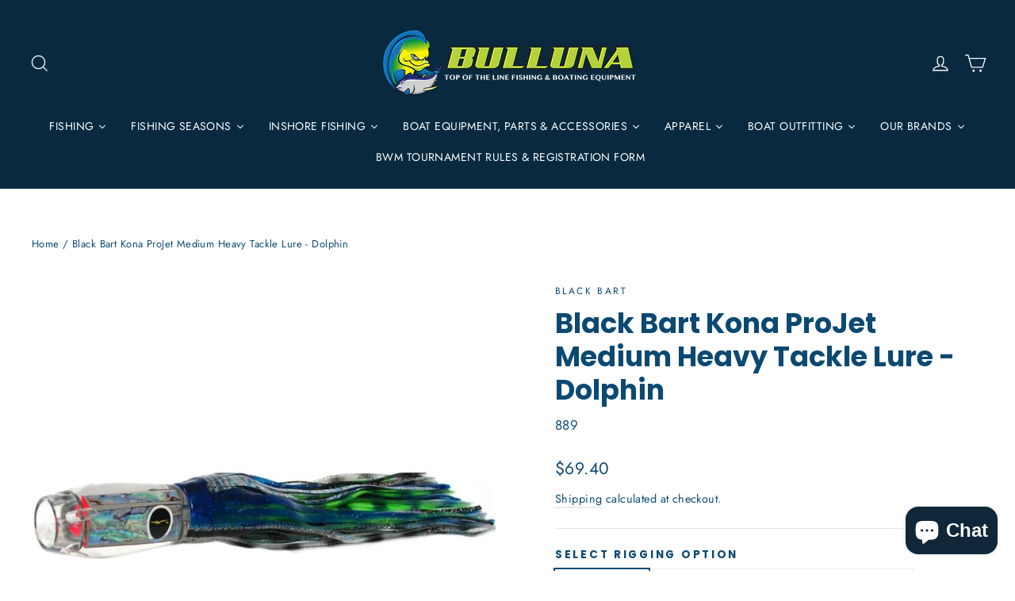

--- FILE ---
content_type: text/html; charset=utf-8
request_url: https://www.bulluna.com/products/black-bart-kona-projet-medium-heavy-tackle-lure-dolphin
body_size: 60068
content:
<!doctype html>
<html class="no-js" lang="en" dir="ltr">
<head><!--Content in content_for_header -->
<!--LayoutHub-Embed--><link rel="stylesheet" href="https://fonts.googleapis.com/css?family=Noto+Sans+SC:100,200,300,400,500,600,700,800,900" /><link rel="stylesheet" type="text/css" href="[data-uri]" media="all">
<!--LH--><script async crossorigin fetchpriority="high" src="/cdn/shopifycloud/importmap-polyfill/es-modules-shim.2.4.0.js"></script>
<script>window.LH = window.LH || {}; window.LH.tracking={"account_id":"85968259","profile_id":"157919953","property_id":"UA-85968259-2"};</script><!--/LayoutHub-Embed--><meta charset="utf-8">
  <meta http-equiv="X-UA-Compatible" content="IE=edge,chrome=1">
  <meta name="viewport" content="width=device-width,initial-scale=1">
  <meta name="theme-color" content="#09293f">
  <link rel="canonical" href="https://www.bulluna.com/products/black-bart-kona-projet-medium-heavy-tackle-lure-dolphin">
  <link rel="preconnect" href="https://cdn.shopify.com" crossorigin>
  <link rel="preconnect" href="https://fonts.shopifycdn.com" crossorigin>
  <link rel="dns-prefetch" href="https://productreviews.shopifycdn.com">
  <link rel="dns-prefetch" href="https://ajax.googleapis.com">
  <link rel="dns-prefetch" href="https://maps.googleapis.com">
  <link rel="dns-prefetch" href="https://maps.gstatic.com"><link rel="shortcut icon" href="//www.bulluna.com/cdn/shop/files/BullunaLogo-06-06-06_32x32.png?v=1651525541" type="image/png" /><title>Black Bart Kona ProJet Medium Heavy Tackle Lure - Dolphin
&ndash; Bulluna.com
</title>
<meta name="description" content="Black Bart Kona ProJet Medium Heavy Tackle Lure - Dolphin"><meta property="og:site_name" content="Bulluna.com">
  <meta property="og:url" content="https://www.bulluna.com/products/black-bart-kona-projet-medium-heavy-tackle-lure-dolphin">
  <meta property="og:title" content="Black Bart Kona ProJet Medium Heavy Tackle Lure - Dolphin">
  <meta property="og:type" content="product">
  <meta property="og:description" content="Black Bart Kona ProJet Medium Heavy Tackle Lure - Dolphin"><meta property="og:image" content="http://www.bulluna.com/cdn/shop/products/DownloadImage_17d00080-dc93-4d0c-b9e9-7c24fed2e672.jpg?v=1596490446">
    <meta property="og:image:secure_url" content="https://www.bulluna.com/cdn/shop/products/DownloadImage_17d00080-dc93-4d0c-b9e9-7c24fed2e672.jpg?v=1596490446">
    <meta property="og:image:width" content="700">
    <meta property="og:image:height" content="700"><meta name="twitter:site" content="@">
  <meta name="twitter:card" content="summary_large_image">
  <meta name="twitter:title" content="Black Bart Kona ProJet Medium Heavy Tackle Lure - Dolphin">
  <meta name="twitter:description" content="Black Bart Kona ProJet Medium Heavy Tackle Lure - Dolphin">
<script type="importmap">
{
  "imports": {
    "element.base-media": "//www.bulluna.com/cdn/shop/t/35/assets/element.base-media.js?v=61305152781971747521764177789",
    "element.image.parallax": "//www.bulluna.com/cdn/shop/t/35/assets/element.image.parallax.js?v=59188309605188605141764177789",
    "element.model": "//www.bulluna.com/cdn/shop/t/35/assets/element.model.js?v=104979259955732717291764177789",
    "element.quantity-selector": "//www.bulluna.com/cdn/shop/t/35/assets/element.quantity-selector.js?v=68208048201360514121764177790",
    "element.text.rte": "//www.bulluna.com/cdn/shop/t/35/assets/element.text.rte.js?v=28194737298593644281764177790",
    "element.video": "//www.bulluna.com/cdn/shop/t/35/assets/element.video.js?v=110560105447302630031764177790",
    "is-land": "//www.bulluna.com/cdn/shop/t/35/assets/is-land.min.js?v=92343381495565747271764177816",
    "util.misc": "//www.bulluna.com/cdn/shop/t/35/assets/util.misc.js?v=117964846174238173191764177827",
    "util.product-loader": "//www.bulluna.com/cdn/shop/t/35/assets/util.product-loader.js?v=71947287259713254281764177827",
    "util.resource-loader": "//www.bulluna.com/cdn/shop/t/35/assets/util.resource-loader.js?v=81301169148003274841764177827",
    "vendor.in-view": "//www.bulluna.com/cdn/shop/t/35/assets/vendor.in-view.js?v=126891093837844970591764177828"
  }
}
</script><script type="module" src="//www.bulluna.com/cdn/shop/t/35/assets/is-land.min.js?v=92343381495565747271764177816"></script>
<style data-shopify>@font-face {
  font-family: Poppins;
  font-weight: 700;
  font-style: normal;
  font-display: swap;
  src: url("//www.bulluna.com/cdn/fonts/poppins/poppins_n7.56758dcf284489feb014a026f3727f2f20a54626.woff2") format("woff2"),
       url("//www.bulluna.com/cdn/fonts/poppins/poppins_n7.f34f55d9b3d3205d2cd6f64955ff4b36f0cfd8da.woff") format("woff");
}

  @font-face {
  font-family: Jost;
  font-weight: 400;
  font-style: normal;
  font-display: swap;
  src: url("//www.bulluna.com/cdn/fonts/jost/jost_n4.d47a1b6347ce4a4c9f437608011273009d91f2b7.woff2") format("woff2"),
       url("//www.bulluna.com/cdn/fonts/jost/jost_n4.791c46290e672b3f85c3d1c651ef2efa3819eadd.woff") format("woff");
}


  @font-face {
  font-family: Jost;
  font-weight: 600;
  font-style: normal;
  font-display: swap;
  src: url("//www.bulluna.com/cdn/fonts/jost/jost_n6.ec1178db7a7515114a2d84e3dd680832b7af8b99.woff2") format("woff2"),
       url("//www.bulluna.com/cdn/fonts/jost/jost_n6.b1178bb6bdd3979fef38e103a3816f6980aeaff9.woff") format("woff");
}

  @font-face {
  font-family: Jost;
  font-weight: 400;
  font-style: italic;
  font-display: swap;
  src: url("//www.bulluna.com/cdn/fonts/jost/jost_i4.b690098389649750ada222b9763d55796c5283a5.woff2") format("woff2"),
       url("//www.bulluna.com/cdn/fonts/jost/jost_i4.fd766415a47e50b9e391ae7ec04e2ae25e7e28b0.woff") format("woff");
}

  @font-face {
  font-family: Jost;
  font-weight: 600;
  font-style: italic;
  font-display: swap;
  src: url("//www.bulluna.com/cdn/fonts/jost/jost_i6.9af7e5f39e3a108c08f24047a4276332d9d7b85e.woff2") format("woff2"),
       url("//www.bulluna.com/cdn/fonts/jost/jost_i6.2bf310262638f998ed206777ce0b9a3b98b6fe92.woff") format("woff");
}

</style><link href="//www.bulluna.com/cdn/shop/t/35/assets/theme.css?v=128105613285900123441764177848" rel="stylesheet" type="text/css" media="all" />
<style data-shopify>:root {
    --typeHeaderPrimary: Poppins;
    --typeHeaderFallback: sans-serif;
    --typeHeaderSize: 35px;
    --typeHeaderWeight: 700;
    --typeHeaderLineHeight: 1.2;
    --typeHeaderSpacing: 0.0em;

    --typeBasePrimary:Jost;
    --typeBaseFallback:sans-serif;
    --typeBaseSize: 17px;
    --typeBaseWeight: 400;
    --typeBaseLineHeight: 1.6;
    --typeBaseSpacing: 0.025em;

    --iconWeight: 3px;
    --iconLinecaps: miter;

    --animateImagesStyle: zoom-fade;
    --animateImagesStyleSmall: zoom-fade-small;
    --animateSectionsBackgroundStyle: zoom-fade;
    --animateSectionsTextStyle: rise-up;
    --animateSectionsTextStyleAppendOut: rise-up-out;

    --colorAnnouncement: #09293f;
    --colorAnnouncementText: #ffffff;

    --colorBody: #ffffff;
    --colorBodyAlpha05: rgba(255, 255, 255, 0.05);
    --colorBodyDim: #f2f2f2;
    --colorBodyLightDim: #fafafa;
    --colorBodyMediumDim: #f5f5f5;

    --colorBorder: #e8e8e1;

    --colorBtnPrimary: #09293f;
    --colorBtnPrimaryDim: #061a29;
    --colorBtnPrimaryText: #f6ffff;

    --colorCartDot: #ff4f33;

    --colorDrawers: #ffffff;
    --colorDrawersDim: #f2f2f2;
    --colorDrawerBorder: #e8e8e1;
    --colorDrawerText: #000000;
    --colorDrawerTextDarken: #000000;
    --colorDrawerButton: #111111;
    --colorDrawerButtonText: #ffffff;

    --colorFooter: #0c4972;
    --colorFooterText: #ffffff;
    --colorFooterTextAlpha01: rgba(255, 255, 255, 0.1);
    --colorFooterTextAlpha012: rgba(255, 255, 255, 0.12);
    --colorFooterTextAlpha06: rgba(255, 255, 255, 0.6);

    --colorHeroText: #ffffff;

    --colorInputBg: #ffffff;
    --colorInputBgDim: #f2f2f2;
    --colorInputBgDark: #e6e6e6;
    --colorInputText: #0c4972;

    --colorLink: #0c4972;

    --colorModalBg: rgba(0, 0, 0, 0.6);

    --colorNav: #09293f;
    --colorNavText: #f6ffff;

    --colorSalePrice: #0c4972;
    --colorSaleTag: #0c4972;
    --colorSaleTagText: #ffffff;

    --colorTextBody: #0c4972;
    --colorTextBodyAlpha0025: rgba(12, 73, 114, 0.03);
    --colorTextBodyAlpha005: rgba(12, 73, 114, 0.05);
    --colorTextBodyAlpha008: rgba(12, 73, 114, 0.08);
    --colorTextBodyAlpha01: rgba(12, 73, 114, 0.1);
    --colorTextBodyAlpha035: rgba(12, 73, 114, 0.35);

    --colorSmallImageBg: #ffffff;
    --colorLargeImageBg: #111111;

    --urlIcoSelect: url(//www.bulluna.com/cdn/shop/t/35/assets/ico-select.svg);
    --urlIcoSelectFooter: url(//www.bulluna.com/cdn/shop/t/35/assets/ico-select-footer.svg);
    --urlIcoSelectWhite: url(//www.bulluna.com/cdn/shop/t/35/assets/ico-select-white.svg);

    --urlButtonArrowPng: url(//www.bulluna.com/cdn/shop/t/35/assets/button-arrow.png);
    --urlButtonArrow2xPng: url(//www.bulluna.com/cdn/shop/t/35/assets/button-arrow-2x.png);
    --urlButtonArrowBlackPng: url(//www.bulluna.com/cdn/shop/t/35/assets/button-arrow-black.png);
    --urlButtonArrowBlack2xPng: url(//www.bulluna.com/cdn/shop/t/35/assets/button-arrow-black-2x.png);

    --sizeChartMargin: 25px 0;
    --sizeChartIconMargin: 5px;

    --newsletterReminderPadding: 30px 35px;

    /*Shop Pay Installments*/
    --color-body-text: #0c4972;
    --color-body: #ffffff;
    --color-bg: #ffffff;
  }

  
.collection-hero__content:before,
  .hero__image-wrapper:before,
  .hero__media:before {
    background-image: linear-gradient(to bottom, rgba(12, 73, 114, 0.0) 0%, rgba(12, 73, 114, 0.0) 40%, rgba(12, 73, 114, 0.62) 100%);
  }

  .skrim__item-content .skrim__overlay:after {
    background-image: linear-gradient(to bottom, rgba(12, 73, 114, 0.0) 30%, rgba(12, 73, 114, 0.62) 100%);
  }

  .placeholder-content {
    background-image: linear-gradient(100deg, #ffffff 40%, #f7f7f7 63%, #ffffff 79%);
  }</style><script>
    document.documentElement.className = document.documentElement.className.replace('no-js', 'js');

    window.theme = window.theme || {};
    theme.routes = {
      home: "/",
      cart: "/cart.js",
      cartPage: "/cart",
      cartAdd: "/cart/add.js",
      cartChange: "/cart/change.js",
      search: "/search",
      predictiveSearch: "/search/suggest"
    };
    theme.strings = {
      soldOut: "Sold Out",
      unavailable: "Unavailable",
      inStockLabel: "In stock, ready to ship",
      oneStockLabel: "Low stock - [count] item left",
      otherStockLabel: "Low stock - [count] items left",
      willNotShipUntil: "Ready to ship [date]",
      willBeInStockAfter: "Back in stock [date]",
      waitingForStock: "Backordered, shipping soon",
      cartSavings: "You're saving [savings]",
      cartEmpty: "Your cart is currently empty.",
      cartTermsConfirmation: "You must agree with the terms and conditions of sales to check out",
      searchCollections: "Collections",
      searchPages: "Pages",
      searchArticles: "Articles",
      maxQuantity: "You can only have [quantity] of [title] in your cart."
    };
    theme.settings = {
      cartType: "drawer",
      isCustomerTemplate: false,
      moneyFormat: "${{amount}}",
      predictiveSearch: true,
      predictiveSearchType: null,
      quickView: false,
      themeName: 'Motion',
      themeVersion: "11.1.0"
    };
  </script>

  <script>window.performance && window.performance.mark && window.performance.mark('shopify.content_for_header.start');</script><meta name="google-site-verification" content="b6xIYSYWeBuGhldhmochv5LVmtRgZGMI5JTmXDfYSLA">
<meta name="google-site-verification" content="smbRijGVjz-zbbMByn30Dh_FiO1zAWbBTpSQBR78b6E">
<meta id="shopify-digital-wallet" name="shopify-digital-wallet" content="/15924149/digital_wallets/dialog">
<meta name="shopify-checkout-api-token" content="909654e13db0c3fdb79d89acf7e848e1">
<meta id="in-context-paypal-metadata" data-shop-id="15924149" data-venmo-supported="false" data-environment="production" data-locale="en_US" data-paypal-v4="true" data-currency="USD">
<link rel="alternate" type="application/json+oembed" href="https://www.bulluna.com/products/black-bart-kona-projet-medium-heavy-tackle-lure-dolphin.oembed">
<script async="async" src="/checkouts/internal/preloads.js?locale=en-US"></script>
<link rel="preconnect" href="https://shop.app" crossorigin="anonymous">
<script async="async" src="https://shop.app/checkouts/internal/preloads.js?locale=en-US&shop_id=15924149" crossorigin="anonymous"></script>
<script id="apple-pay-shop-capabilities" type="application/json">{"shopId":15924149,"countryCode":"US","currencyCode":"USD","merchantCapabilities":["supports3DS"],"merchantId":"gid:\/\/shopify\/Shop\/15924149","merchantName":"Bulluna.com","requiredBillingContactFields":["postalAddress","email","phone"],"requiredShippingContactFields":["postalAddress","email","phone"],"shippingType":"shipping","supportedNetworks":["visa","masterCard","amex","discover","elo","jcb"],"total":{"type":"pending","label":"Bulluna.com","amount":"1.00"},"shopifyPaymentsEnabled":true,"supportsSubscriptions":true}</script>
<script id="shopify-features" type="application/json">{"accessToken":"909654e13db0c3fdb79d89acf7e848e1","betas":["rich-media-storefront-analytics"],"domain":"www.bulluna.com","predictiveSearch":true,"shopId":15924149,"locale":"en"}</script>
<script>var Shopify = Shopify || {};
Shopify.shop = "bulluna.myshopify.com";
Shopify.locale = "en";
Shopify.currency = {"active":"USD","rate":"1.0"};
Shopify.country = "US";
Shopify.theme = {"name":"Bulluna 2026 NEW","id":154438861052,"schema_name":"Motion","schema_version":"11.1.0","theme_store_id":847,"role":"main"};
Shopify.theme.handle = "null";
Shopify.theme.style = {"id":null,"handle":null};
Shopify.cdnHost = "www.bulluna.com/cdn";
Shopify.routes = Shopify.routes || {};
Shopify.routes.root = "/";</script>
<script type="module">!function(o){(o.Shopify=o.Shopify||{}).modules=!0}(window);</script>
<script>!function(o){function n(){var o=[];function n(){o.push(Array.prototype.slice.apply(arguments))}return n.q=o,n}var t=o.Shopify=o.Shopify||{};t.loadFeatures=n(),t.autoloadFeatures=n()}(window);</script>
<script>
  window.ShopifyPay = window.ShopifyPay || {};
  window.ShopifyPay.apiHost = "shop.app\/pay";
  window.ShopifyPay.redirectState = null;
</script>
<script id="shop-js-analytics" type="application/json">{"pageType":"product"}</script>
<script defer="defer" async type="module" src="//www.bulluna.com/cdn/shopifycloud/shop-js/modules/v2/client.init-shop-cart-sync_D0dqhulL.en.esm.js"></script>
<script defer="defer" async type="module" src="//www.bulluna.com/cdn/shopifycloud/shop-js/modules/v2/chunk.common_CpVO7qML.esm.js"></script>
<script type="module">
  await import("//www.bulluna.com/cdn/shopifycloud/shop-js/modules/v2/client.init-shop-cart-sync_D0dqhulL.en.esm.js");
await import("//www.bulluna.com/cdn/shopifycloud/shop-js/modules/v2/chunk.common_CpVO7qML.esm.js");

  window.Shopify.SignInWithShop?.initShopCartSync?.({"fedCMEnabled":true,"windoidEnabled":true});

</script>
<script defer="defer" async type="module" src="//www.bulluna.com/cdn/shopifycloud/shop-js/modules/v2/client.payment-terms_BmrqWn8r.en.esm.js"></script>
<script defer="defer" async type="module" src="//www.bulluna.com/cdn/shopifycloud/shop-js/modules/v2/chunk.common_CpVO7qML.esm.js"></script>
<script defer="defer" async type="module" src="//www.bulluna.com/cdn/shopifycloud/shop-js/modules/v2/chunk.modal_DKF6x0Jh.esm.js"></script>
<script type="module">
  await import("//www.bulluna.com/cdn/shopifycloud/shop-js/modules/v2/client.payment-terms_BmrqWn8r.en.esm.js");
await import("//www.bulluna.com/cdn/shopifycloud/shop-js/modules/v2/chunk.common_CpVO7qML.esm.js");
await import("//www.bulluna.com/cdn/shopifycloud/shop-js/modules/v2/chunk.modal_DKF6x0Jh.esm.js");

  
</script>
<script>
  window.Shopify = window.Shopify || {};
  if (!window.Shopify.featureAssets) window.Shopify.featureAssets = {};
  window.Shopify.featureAssets['shop-js'] = {"shop-cart-sync":["modules/v2/client.shop-cart-sync_D9bwt38V.en.esm.js","modules/v2/chunk.common_CpVO7qML.esm.js"],"init-fed-cm":["modules/v2/client.init-fed-cm_BJ8NPuHe.en.esm.js","modules/v2/chunk.common_CpVO7qML.esm.js"],"init-shop-email-lookup-coordinator":["modules/v2/client.init-shop-email-lookup-coordinator_pVrP2-kG.en.esm.js","modules/v2/chunk.common_CpVO7qML.esm.js"],"shop-cash-offers":["modules/v2/client.shop-cash-offers_CNh7FWN-.en.esm.js","modules/v2/chunk.common_CpVO7qML.esm.js","modules/v2/chunk.modal_DKF6x0Jh.esm.js"],"init-shop-cart-sync":["modules/v2/client.init-shop-cart-sync_D0dqhulL.en.esm.js","modules/v2/chunk.common_CpVO7qML.esm.js"],"init-windoid":["modules/v2/client.init-windoid_DaoAelzT.en.esm.js","modules/v2/chunk.common_CpVO7qML.esm.js"],"shop-toast-manager":["modules/v2/client.shop-toast-manager_1DND8Tac.en.esm.js","modules/v2/chunk.common_CpVO7qML.esm.js"],"pay-button":["modules/v2/client.pay-button_CFeQi1r6.en.esm.js","modules/v2/chunk.common_CpVO7qML.esm.js"],"shop-button":["modules/v2/client.shop-button_Ca94MDdQ.en.esm.js","modules/v2/chunk.common_CpVO7qML.esm.js"],"shop-login-button":["modules/v2/client.shop-login-button_DPYNfp1Z.en.esm.js","modules/v2/chunk.common_CpVO7qML.esm.js","modules/v2/chunk.modal_DKF6x0Jh.esm.js"],"avatar":["modules/v2/client.avatar_BTnouDA3.en.esm.js"],"shop-follow-button":["modules/v2/client.shop-follow-button_BMKh4nJE.en.esm.js","modules/v2/chunk.common_CpVO7qML.esm.js","modules/v2/chunk.modal_DKF6x0Jh.esm.js"],"init-customer-accounts-sign-up":["modules/v2/client.init-customer-accounts-sign-up_CJXi5kRN.en.esm.js","modules/v2/client.shop-login-button_DPYNfp1Z.en.esm.js","modules/v2/chunk.common_CpVO7qML.esm.js","modules/v2/chunk.modal_DKF6x0Jh.esm.js"],"init-shop-for-new-customer-accounts":["modules/v2/client.init-shop-for-new-customer-accounts_BoBxkgWu.en.esm.js","modules/v2/client.shop-login-button_DPYNfp1Z.en.esm.js","modules/v2/chunk.common_CpVO7qML.esm.js","modules/v2/chunk.modal_DKF6x0Jh.esm.js"],"init-customer-accounts":["modules/v2/client.init-customer-accounts_DCuDTzpR.en.esm.js","modules/v2/client.shop-login-button_DPYNfp1Z.en.esm.js","modules/v2/chunk.common_CpVO7qML.esm.js","modules/v2/chunk.modal_DKF6x0Jh.esm.js"],"checkout-modal":["modules/v2/client.checkout-modal_U_3e4VxF.en.esm.js","modules/v2/chunk.common_CpVO7qML.esm.js","modules/v2/chunk.modal_DKF6x0Jh.esm.js"],"lead-capture":["modules/v2/client.lead-capture_DEgn0Z8u.en.esm.js","modules/v2/chunk.common_CpVO7qML.esm.js","modules/v2/chunk.modal_DKF6x0Jh.esm.js"],"shop-login":["modules/v2/client.shop-login_CoM5QKZ_.en.esm.js","modules/v2/chunk.common_CpVO7qML.esm.js","modules/v2/chunk.modal_DKF6x0Jh.esm.js"],"payment-terms":["modules/v2/client.payment-terms_BmrqWn8r.en.esm.js","modules/v2/chunk.common_CpVO7qML.esm.js","modules/v2/chunk.modal_DKF6x0Jh.esm.js"]};
</script>
<script>(function() {
  var isLoaded = false;
  function asyncLoad() {
    if (isLoaded) return;
    isLoaded = true;
    var urls = ["https:\/\/cookihq.com\/scripts\/notification\/5b16b1136bcd73001422250e?shop=bulluna.myshopify.com","https:\/\/chimpstatic.com\/mcjs-connected\/js\/users\/955133be75938ea5a8aede5ff\/251d42c7eb9ca7457cf4d5a41.js?shop=bulluna.myshopify.com","https:\/\/cdn-stamped-io.azureedge.net\/files\/widget.min.js?shop=bulluna.myshopify.com","https:\/\/cdn1.stamped.io\/files\/widget.min.js?shop=bulluna.myshopify.com","https:\/\/app.testimonialhub.com\/shopifyapp\/showsrstemplate.js?shop=bulluna.myshopify.com","https:\/\/app.layouthub.com\/shopify\/layouthub.js?shop=bulluna.myshopify.com","https:\/\/cdn.nfcube.com\/instafeed-93eec4bf0bf28619bb52312bda54efbe.js?shop=bulluna.myshopify.com","https:\/\/plugin.brevo.com\/integrations\/api\/automation\/script?user_connection_id=65b00e40ef9d3415471effe7\u0026ma-key=2m8rnargi0xw95a5huluq1fw\u0026shop=bulluna.myshopify.com","https:\/\/plugin.brevo.com\/integrations\/api\/sy\/cart_tracking\/script?ma-key=2m8rnargi0xw95a5huluq1fw\u0026user_connection_id=65b00e40ef9d3415471effe7\u0026shop=bulluna.myshopify.com","\/\/cdn.shopify.com\/proxy\/6c5524faae1fb634454585f3c0641a75dec279b036f827f9ed570537ff549b89\/storage.googleapis.com\/adnabu-shopify\/online-store\/29e3336b29434ff3bb28e6951706639777.min.js?shop=bulluna.myshopify.com\u0026sp-cache-control=cHVibGljLCBtYXgtYWdlPTkwMA"];
    for (var i = 0; i < urls.length; i++) {
      var s = document.createElement('script');
      s.type = 'text/javascript';
      s.async = true;
      s.src = urls[i];
      var x = document.getElementsByTagName('script')[0];
      x.parentNode.insertBefore(s, x);
    }
  };
  if(window.attachEvent) {
    window.attachEvent('onload', asyncLoad);
  } else {
    window.addEventListener('load', asyncLoad, false);
  }
})();</script>
<script id="__st">var __st={"a":15924149,"offset":-18000,"reqid":"319cfee5-2f65-4e72-b4d7-11d5db919b93-1764529968","pageurl":"www.bulluna.com\/products\/black-bart-kona-projet-medium-heavy-tackle-lure-dolphin","u":"68c19a80202b","p":"product","rtyp":"product","rid":4344333893728};</script>
<script>window.ShopifyPaypalV4VisibilityTracking = true;</script>
<script id="captcha-bootstrap">!function(){'use strict';const t='contact',e='account',n='new_comment',o=[[t,t],['blogs',n],['comments',n],[t,'customer']],c=[[e,'customer_login'],[e,'guest_login'],[e,'recover_customer_password'],[e,'create_customer']],r=t=>t.map((([t,e])=>`form[action*='/${t}']:not([data-nocaptcha='true']) input[name='form_type'][value='${e}']`)).join(','),a=t=>()=>t?[...document.querySelectorAll(t)].map((t=>t.form)):[];function s(){const t=[...o],e=r(t);return a(e)}const i='password',u='form_key',d=['recaptcha-v3-token','g-recaptcha-response','h-captcha-response',i],f=()=>{try{return window.sessionStorage}catch{return}},m='__shopify_v',_=t=>t.elements[u];function p(t,e,n=!1){try{const o=window.sessionStorage,c=JSON.parse(o.getItem(e)),{data:r}=function(t){const{data:e,action:n}=t;return t[m]||n?{data:e,action:n}:{data:t,action:n}}(c);for(const[e,n]of Object.entries(r))t.elements[e]&&(t.elements[e].value=n);n&&o.removeItem(e)}catch(o){console.error('form repopulation failed',{error:o})}}const l='form_type',E='cptcha';function T(t){t.dataset[E]=!0}const w=window,h=w.document,L='Shopify',v='ce_forms',y='captcha';let A=!1;((t,e)=>{const n=(g='f06e6c50-85a8-45c8-87d0-21a2b65856fe',I='https://cdn.shopify.com/shopifycloud/storefront-forms-hcaptcha/ce_storefront_forms_captcha_hcaptcha.v1.5.2.iife.js',D={infoText:'Protected by hCaptcha',privacyText:'Privacy',termsText:'Terms'},(t,e,n)=>{const o=w[L][v],c=o.bindForm;if(c)return c(t,g,e,D).then(n);var r;o.q.push([[t,g,e,D],n]),r=I,A||(h.body.append(Object.assign(h.createElement('script'),{id:'captcha-provider',async:!0,src:r})),A=!0)});var g,I,D;w[L]=w[L]||{},w[L][v]=w[L][v]||{},w[L][v].q=[],w[L][y]=w[L][y]||{},w[L][y].protect=function(t,e){n(t,void 0,e),T(t)},Object.freeze(w[L][y]),function(t,e,n,w,h,L){const[v,y,A,g]=function(t,e,n){const i=e?o:[],u=t?c:[],d=[...i,...u],f=r(d),m=r(i),_=r(d.filter((([t,e])=>n.includes(e))));return[a(f),a(m),a(_),s()]}(w,h,L),I=t=>{const e=t.target;return e instanceof HTMLFormElement?e:e&&e.form},D=t=>v().includes(t);t.addEventListener('submit',(t=>{const e=I(t);if(!e)return;const n=D(e)&&!e.dataset.hcaptchaBound&&!e.dataset.recaptchaBound,o=_(e),c=g().includes(e)&&(!o||!o.value);(n||c)&&t.preventDefault(),c&&!n&&(function(t){try{if(!f())return;!function(t){const e=f();if(!e)return;const n=_(t);if(!n)return;const o=n.value;o&&e.removeItem(o)}(t);const e=Array.from(Array(32),(()=>Math.random().toString(36)[2])).join('');!function(t,e){_(t)||t.append(Object.assign(document.createElement('input'),{type:'hidden',name:u})),t.elements[u].value=e}(t,e),function(t,e){const n=f();if(!n)return;const o=[...t.querySelectorAll(`input[type='${i}']`)].map((({name:t})=>t)),c=[...d,...o],r={};for(const[a,s]of new FormData(t).entries())c.includes(a)||(r[a]=s);n.setItem(e,JSON.stringify({[m]:1,action:t.action,data:r}))}(t,e)}catch(e){console.error('failed to persist form',e)}}(e),e.submit())}));const S=(t,e)=>{t&&!t.dataset[E]&&(n(t,e.some((e=>e===t))),T(t))};for(const o of['focusin','change'])t.addEventListener(o,(t=>{const e=I(t);D(e)&&S(e,y())}));const B=e.get('form_key'),M=e.get(l),P=B&&M;t.addEventListener('DOMContentLoaded',(()=>{const t=y();if(P)for(const e of t)e.elements[l].value===M&&p(e,B);[...new Set([...A(),...v().filter((t=>'true'===t.dataset.shopifyCaptcha))])].forEach((e=>S(e,t)))}))}(h,new URLSearchParams(w.location.search),n,t,e,['guest_login'])})(!0,!0)}();</script>
<script integrity="sha256-52AcMU7V7pcBOXWImdc/TAGTFKeNjmkeM1Pvks/DTgc=" data-source-attribution="shopify.loadfeatures" defer="defer" src="//www.bulluna.com/cdn/shopifycloud/storefront/assets/storefront/load_feature-81c60534.js" crossorigin="anonymous"></script>
<script crossorigin="anonymous" defer="defer" src="//www.bulluna.com/cdn/shopifycloud/storefront/assets/shopify_pay/storefront-65b4c6d7.js?v=20250812"></script>
<script data-source-attribution="shopify.dynamic_checkout.dynamic.init">var Shopify=Shopify||{};Shopify.PaymentButton=Shopify.PaymentButton||{isStorefrontPortableWallets:!0,init:function(){window.Shopify.PaymentButton.init=function(){};var t=document.createElement("script");t.src="https://www.bulluna.com/cdn/shopifycloud/portable-wallets/latest/portable-wallets.en.js",t.type="module",document.head.appendChild(t)}};
</script>
<script data-source-attribution="shopify.dynamic_checkout.buyer_consent">
  function portableWalletsHideBuyerConsent(e){var t=document.getElementById("shopify-buyer-consent"),n=document.getElementById("shopify-subscription-policy-button");t&&n&&(t.classList.add("hidden"),t.setAttribute("aria-hidden","true"),n.removeEventListener("click",e))}function portableWalletsShowBuyerConsent(e){var t=document.getElementById("shopify-buyer-consent"),n=document.getElementById("shopify-subscription-policy-button");t&&n&&(t.classList.remove("hidden"),t.removeAttribute("aria-hidden"),n.addEventListener("click",e))}window.Shopify?.PaymentButton&&(window.Shopify.PaymentButton.hideBuyerConsent=portableWalletsHideBuyerConsent,window.Shopify.PaymentButton.showBuyerConsent=portableWalletsShowBuyerConsent);
</script>
<script data-source-attribution="shopify.dynamic_checkout.cart.bootstrap">document.addEventListener("DOMContentLoaded",(function(){function t(){return document.querySelector("shopify-accelerated-checkout-cart, shopify-accelerated-checkout")}if(t())Shopify.PaymentButton.init();else{new MutationObserver((function(e,n){t()&&(Shopify.PaymentButton.init(),n.disconnect())})).observe(document.body,{childList:!0,subtree:!0})}}));
</script>
<link id="shopify-accelerated-checkout-styles" rel="stylesheet" media="screen" href="https://www.bulluna.com/cdn/shopifycloud/portable-wallets/latest/accelerated-checkout-backwards-compat.css" crossorigin="anonymous">
<style id="shopify-accelerated-checkout-cart">
        #shopify-buyer-consent {
  margin-top: 1em;
  display: inline-block;
  width: 100%;
}

#shopify-buyer-consent.hidden {
  display: none;
}

#shopify-subscription-policy-button {
  background: none;
  border: none;
  padding: 0;
  text-decoration: underline;
  font-size: inherit;
  cursor: pointer;
}

#shopify-subscription-policy-button::before {
  box-shadow: none;
}

      </style>

<script>window.performance && window.performance.mark && window.performance.mark('shopify.content_for_header.end');</script>

  <style data-shopify>
    :root {
      --element-button-color-primary: red;
      --element-button-color-secondary: blue;
    }
  </style>

  <script src="//www.bulluna.com/cdn/shop/t/35/assets/vendor-scripts-v14.js" defer="defer"></script><link rel="stylesheet" href="//www.bulluna.com/cdn/shop/t/35/assets/country-flags.css"><script src="//www.bulluna.com/cdn/shop/t/35/assets/theme.js?v=140924482945350573091764177826" defer="defer"></script>

  <style data-shopify>
    :root {
      /* Root Variables */
      /* ========================= */
      --root-color-primary: #0c4972;
      --color-primary: #0c4972;
      --root-color-secondary: #ffffff;
      --color-secondary: #ffffff;
      --color-sale-tag: #0c4972;
      --color-sale-tag-text: #ffffff;
      --color-sale-price: #0c4972;
      --layout-section-padding-block: 3rem;
      --layout-section-max-inline-size: 1220px;

      /* Text */
      /* ========================= */
      
      /* Body Font Styles */
      --element-text-font-family--body: Jost;
      --element-text-font-family-fallback--body: sans-serif;
      --element-text-font-weight--body: 400;
      --element-text-letter-spacing--body: 0.025em;
      --element-text-text-transform--body: none;

      /* Body Font Sizes */
      --element-text-font-size--body: initial;
      --element-text-font-size--body-xs: 13px;
      --element-text-font-size--body-sm: 15px;
      --element-text-font-size--body-md: 17px;
      --element-text-font-size--body-lg: 19px;
      
      /* Body Line Heights */
      --element-text-line-height--body: 1.6;

      /* Heading Font Styles */
      --element-text-font-family--heading: Poppins;
      --element-text-font-family-fallback--heading: sans-serif;
      --element-text-font-weight--heading: 700;
      --element-text-letter-spacing--heading: 0.0em;
      
       
      
      
      /* Heading Font Sizes */
      --element-text-font-size--heading-2xl: 51px;
      --element-text-font-size--heading-xl: 35px;
      --element-text-font-size--heading-lg: 29px;
      --element-text-font-size--heading-md: 27px;
      --element-text-font-size--heading-sm: 21px;
      --element-text-font-size--heading-xs: 19px;
      
      /* Heading Line Heights */
      --element-text-line-height--heading: 1.2;

      /* Buttons */
      /* ========================= */
      
          --element-button-radius: 0;
      

      --element-button-font-family: Poppins;
      --element-button-font-family-fallback: sans-serif;
      --element-button-font-weight: 700;
      --element-button-letter-spacing: 0.0em;

       

      /* Base Color Variables */
      --element-button-color-primary: #09293f;
      --element-button-color-secondary: #f6ffff;
      --element-button-box-shadow: inset 0 0 0 1px #e8e8e1;
      --element-button-shade-border: 100%;

      /* Hover State Variables */
      --element-button-shade-background--hover: 0%;

      /* Focus State Variables */
      --element-button-color-focus: var(--color-focus);
    }

    .element-input {
      box-shadow: inset 0 0 0 1px #e8e8e1;
      background-color: #ffffff;
    }

    .element-input:hover {
      box-shadow: inset 0 0 0 1px #0c4972;
    }

    .element-input:focus {
      border: none;
      box-shadow: inset 0 0 0 1px #0c4972;
    }

    .element-input:focus-visible {
      border: none;
      box-shadow: inset 0 0 0 2px var(--color-focus, #4a9afc);
    }

    .element-button:hover {
      --element-button-box-shadow: inset 0 0 0 1px #0c4972;
    }

    product-form label.element-text:is([class*=element-text])  {
      font-family: var(--element-text-font-family--heading);
    }

    .element-radio .element-button {
      --element-button-font-family: Jost;
    }

    .element-radio input:checked ~ .element-button {
      --element-button-shade-background--active: 0%;
      --element-button-box-shadow: inset 0 0 0 2px #0c4972;
      --color-primary: #ffffff;
      --color-secondary: #0c4972;
    }

    .element-button.element-quantity-selector__button {
      --element-button-box-shadow: outset 0 0 0 1px transparent;
    }

    quantity-selector:hover .element-quantity-selector__input {
      box-shadow: inset 0 0 0 1px #0c4972;
    }

    @media (max-width: 768px) {
      :root {
        /* Heading Font Sizes */
        --element-text-font-size--heading-2xl: calc(51px * 0.8);
        --element-text-font-size--heading-xl: calc(35px * 0.8);
        --element-text-font-size--heading-lg: calc(29px * 0.8);
        --element-text-font-size--heading-md: calc(27px * 0.8);
        --element-text-font-size--heading-sm: calc(21px * 0.8);
        --element-text-font-size--heading-xs: calc(19px * 0.8);
      }
    }
  </style>
<!-- BEGIN app block: shopify://apps/warnify-pro-warnings/blocks/main/b82106ea-6172-4ab0-814f-17df1cb2b18a --><!-- BEGIN app snippet: product -->
<script>    var Elspw = {        params: {            money_format: "${{amount}}",            cart: {                "total_price" : 0,                "attributes": {},                "items" : [                ]            }        }    };    Elspw.params.product = {        "id": 4344333893728,        "title": "Black Bart Kona ProJet Medium Heavy Tackle Lure - Dolphin",        "handle": "black-bart-kona-projet-medium-heavy-tackle-lure-dolphin",        "tags": ["Brand_Black Bart","Hunting \u0026 Fishing","Lures | Saltwater Trolling Lures"],        "variants":[{"id":31162592559200,"qty":0,"title":"No Rigging","policy":"continue"},{"id":31162592591968,"qty":0,"title":"Single SS Hookset w\/10' Mono Leader","policy":"continue"},{"id":31162592624736,"qty":0,"title":"Double SS Hookset w\/10' Mono Leader","policy":"continue"},{"id":31162592657504,"qty":0,"title":"Single SS Hookset w\/10' Fluorocarbon Leader","policy":"continue"},{"id":31162592690272,"qty":0,"title":"Double SS Hookset w\/10' Fluorocarbon Leader","policy":"continue"}],        "collection_ids":[203784880283,361992075,363821003,199164428443]    };</script><!-- END app snippet --><!-- BEGIN app snippet: settings -->
  <script>    (function(){      Elspw.loadScript=function(a,b){var c=document.createElement("script");c.type="text/javascript",c.readyState?c.onreadystatechange=function(){"loaded"!=c.readyState&&"complete"!=c.readyState||(c.onreadystatechange=null,b())}:c.onload=function(){b()},c.src=a,document.getElementsByTagName("head")[0].appendChild(c)};      Elspw.config= {"enabled":true,"button":"form[action=\"/cart/add\"] [type=submit], form[action=\"/cart/add\"] .shopify-payment-button__button","css":"","tag":"Els PW","alerts":[{"id":7014,"shop_id":6165,"enabled":1,"name":"Swimwear Warning","settings":{"checkout_allowed":"1","line_item_property":""},"design_settings":"","checkout_settings":null,"message":"<p><strong>Tip:</strong> Runs small. We suggest checking the Size Guide before purchase.&nbsp;</p>","based_on":"products","one_time":0,"geo_enabled":0,"geo":[],"created_at":"2019-07-11T21:22:29.000000Z","updated_at":"2019-07-24T22:35:57.000000Z","tag":"Els PW 7014"},{"id":7077,"shop_id":6165,"enabled":1,"name":"Alutecnos Shipping","settings":{"checkout_allowed":"1","line_item_property":null},"design_settings":"","checkout_settings":"","message":"<p><strong>Alutecnos Products can take 4 weeks to arrive from our warehouse. Please contact our customer service team for more information through live chat or call us at <em>(305) 447-2906.</em></strong></p>","based_on":"collections","one_time":1,"geo_enabled":0,"geo":[],"created_at":"2019-07-18T14:39:24.000000Z","updated_at":"2023-08-07T19:11:44.000000Z","collection_ids":[361440843],"tag":"Els PW 7077"},{"id":7321,"shop_id":6165,"enabled":1,"name":"Momoi - Prop 65","settings":{"checkout_allowed":"0","line_item_property":""},"design_settings":"","checkout_settings":null,"message":"<p>Unfortunately this product cannot be shipped to California due to Proposition 65.&nbsp;</p>","based_on":"collections","one_time":0,"geo_enabled":1,"geo":{"countries":["US"],"provinces":{"US":["CA"]}},"created_at":"2019-08-08T14:34:53.000000Z","updated_at":"2020-03-24T16:29:22.000000Z","collection_ids":[361439627],"tag":"Els PW 7321"},{"id":8715,"shop_id":6165,"enabled":1,"name":"Yeti - Mayoreo","settings":{"checkout_allowed":"0","line_item_property":"Yeti Mayoreo"},"design_settings":"","checkout_settings":null,"message":"<p>Cont&aacute;ctanos al +504 9885-5655 para realizar tu pedido!</p>","based_on":"collections","one_time":0,"geo_enabled":1,"geo":[],"created_at":"2020-01-21T23:43:37.000000Z","updated_at":"2020-01-21T23:44:19.000000Z","collection_ids":[158927749216],"tag":"Els PW 8715"},{"id":9214,"shop_id":6165,"enabled":1,"name":"Daiwa Tanacom 1200","settings":{"checkout_allowed":"1","line_item_property":null},"design_settings":"","checkout_settings":"","message":"<p><span style=\"box-sizing: border-box; color: #2b2e38; font-family: Futura, sans-serif; font-size: 17px; letter-spacing: 0.425px; text-align: center; background-color: #ffffff;\">Daiwa Tanacom1200 can take up to 2 weeks to arrive from our warehouse. Please contact our customer service team for more information through live chat or call us at</span><span style=\"box-sizing: border-box; font-weight: bold; color: #2b2e38; font-family: Futura, sans-serif; font-size: 17px; letter-spacing: 0.425px; text-align: center; background-color: #ffffff;\"> </span><strong><span style=\"box-sizing: border-box; color: #2b2e38; font-family: Futura, sans-serif; font-size: 17px; letter-spacing: 0.425px; text-align: center; background-color: #ffffff;\"><span style=\"box-sizing: border-box;\">(305) 447-2906.</span></span></strong></p>","based_on":"products","one_time":0,"geo_enabled":0,"geo":[],"created_at":"2020-03-16T15:07:42.000000Z","updated_at":"2023-06-30T19:57:30.000000Z","tag":"Els PW 9214"},{"id":12861,"shop_id":6165,"enabled":1,"name":"Special Order","settings":{"checkout_allowed":"0","line_item_property":""},"design_settings":"","checkout_settings":null,"message":"<p><strong>{{product.title}}</strong> is a special order. Please contact our customer service team for more information through live chat or call us at (305) 447-2906.</p>","based_on":"collections","one_time":0,"geo_enabled":0,"geo":[],"created_at":"2020-10-22T20:18:47.000000Z","updated_at":"2020-10-30T17:04:13.000000Z","collection_ids":[228717527195],"tag":"Els PW 12861"},{"id":13678,"shop_id":6165,"enabled":1,"name":"Call For Availability","settings":{"checkout_allowed":"0","line_item_property":"Call For Availability"},"design_settings":"","checkout_settings":null,"message":"<p>Call us at (305) 447-2906 or contact us through Live Chat to check availability on this product.&nbsp;</p>","based_on":"collections","one_time":0,"geo_enabled":0,"geo":[],"created_at":"2020-12-10T16:50:24.000000Z","updated_at":"2021-01-19T21:39:37.000000Z","collection_ids":[234171302043],"tag":"Els PW 13678"},{"id":27738,"shop_id":6165,"enabled":1,"name":"Daiwa Seaborg","settings":{"checkout_allowed":true,"line_item_property":null},"design_settings":"","checkout_settings":"","message":"<p>Daiwa Seaborg G1800M-RJ can take 4 weeks to arrive from our warehouse. Please contact our customer service team for more information through live chat or call us at <strong>(305) 447-2906</strong>.</p>","based_on":"products","one_time":0,"geo_enabled":0,"geo":[],"created_at":"2024-07-22T20:17:20.000000Z","updated_at":"2024-07-22T20:17:20.000000Z","tag":"Els PW 27738"}],"grid_enabled":1,"cdn":"https://s3.amazonaws.com/els-apps/product-warnings/","theme_app_extensions_enabled":1} ;    })(Elspw)  </script>  <script defer src="https://cdn.shopify.com/extensions/019a9bbd-fa61-76ab-a1b8-1e402579e20d/cli-19/assets/app.js"></script>

<script>
  Elspw.params.elsGeoScriptPath = "https://cdn.shopify.com/extensions/019a9bbd-fa61-76ab-a1b8-1e402579e20d/cli-19/assets/els.geo.js";
  Elspw.params.remodalScriptPath = "https://cdn.shopify.com/extensions/019a9bbd-fa61-76ab-a1b8-1e402579e20d/cli-19/assets/remodal.js";
  Elspw.params.cssPath = "https://cdn.shopify.com/extensions/019a9bbd-fa61-76ab-a1b8-1e402579e20d/cli-19/assets/app.css";
</script><!-- END app snippet --><!-- BEGIN app snippet: elspw-jsons -->



  <script type="application/json" id="elspw-product">
    
          {        "id": 4344333893728,        "title": "Black Bart Kona ProJet Medium Heavy Tackle Lure - Dolphin",        "handle": "black-bart-kona-projet-medium-heavy-tackle-lure-dolphin",        "tags": ["Brand_Black Bart","Hunting \u0026 Fishing","Lures | Saltwater Trolling Lures"],        "variants":[{"id":31162592559200,"qty":0,"title":"No Rigging","policy":"continue"},{"id":31162592591968,"qty":0,"title":"Single SS Hookset w\/10' Mono Leader","policy":"continue"},{"id":31162592624736,"qty":0,"title":"Double SS Hookset w\/10' Mono Leader","policy":"continue"},{"id":31162592657504,"qty":0,"title":"Single SS Hookset w\/10' Fluorocarbon Leader","policy":"continue"},{"id":31162592690272,"qty":0,"title":"Double SS Hookset w\/10' Fluorocarbon Leader","policy":"continue"}],        "collection_ids":[203784880283,361992075,363821003,199164428443]      }    
  </script>



<!-- END app snippet -->


<!-- END app block --><!-- BEGIN app block: shopify://apps/instafeed/blocks/head-block/c447db20-095d-4a10-9725-b5977662c9d5 --><link rel="preconnect" href="https://cdn.nfcube.com/">
<link rel="preconnect" href="https://scontent.cdninstagram.com/">






<!-- END app block --><script src="https://cdn.shopify.com/extensions/7bc9bb47-adfa-4267-963e-cadee5096caf/inbox-1252/assets/inbox-chat-loader.js" type="text/javascript" defer="defer"></script>
<script src="https://cdn.shopify.com/extensions/019a95b7-f8f5-7151-96ef-a38c6e02e49c/socialwidget-instafeed-74/assets/social-widget.min.js" type="text/javascript" defer="defer"></script>
<link href="https://monorail-edge.shopifysvc.com" rel="dns-prefetch">
<script>(function(){if ("sendBeacon" in navigator && "performance" in window) {try {var session_token_from_headers = performance.getEntriesByType('navigation')[0].serverTiming.find(x => x.name == '_s').description;} catch {var session_token_from_headers = undefined;}var session_cookie_matches = document.cookie.match(/_shopify_s=([^;]*)/);var session_token_from_cookie = session_cookie_matches && session_cookie_matches.length === 2 ? session_cookie_matches[1] : "";var session_token = session_token_from_headers || session_token_from_cookie || "";function handle_abandonment_event(e) {var entries = performance.getEntries().filter(function(entry) {return /monorail-edge.shopifysvc.com/.test(entry.name);});if (!window.abandonment_tracked && entries.length === 0) {window.abandonment_tracked = true;var currentMs = Date.now();var navigation_start = performance.timing.navigationStart;var payload = {shop_id: 15924149,url: window.location.href,navigation_start,duration: currentMs - navigation_start,session_token,page_type: "product"};window.navigator.sendBeacon("https://monorail-edge.shopifysvc.com/v1/produce", JSON.stringify({schema_id: "online_store_buyer_site_abandonment/1.1",payload: payload,metadata: {event_created_at_ms: currentMs,event_sent_at_ms: currentMs}}));}}window.addEventListener('pagehide', handle_abandonment_event);}}());</script>
<script id="web-pixels-manager-setup">(function e(e,d,r,n,o){if(void 0===o&&(o={}),!Boolean(null===(a=null===(i=window.Shopify)||void 0===i?void 0:i.analytics)||void 0===a?void 0:a.replayQueue)){var i,a;window.Shopify=window.Shopify||{};var t=window.Shopify;t.analytics=t.analytics||{};var s=t.analytics;s.replayQueue=[],s.publish=function(e,d,r){return s.replayQueue.push([e,d,r]),!0};try{self.performance.mark("wpm:start")}catch(e){}var l=function(){var e={modern:/Edge?\/(1{2}[4-9]|1[2-9]\d|[2-9]\d{2}|\d{4,})\.\d+(\.\d+|)|Firefox\/(1{2}[4-9]|1[2-9]\d|[2-9]\d{2}|\d{4,})\.\d+(\.\d+|)|Chrom(ium|e)\/(9{2}|\d{3,})\.\d+(\.\d+|)|(Maci|X1{2}).+ Version\/(15\.\d+|(1[6-9]|[2-9]\d|\d{3,})\.\d+)([,.]\d+|)( \(\w+\)|)( Mobile\/\w+|) Safari\/|Chrome.+OPR\/(9{2}|\d{3,})\.\d+\.\d+|(CPU[ +]OS|iPhone[ +]OS|CPU[ +]iPhone|CPU IPhone OS|CPU iPad OS)[ +]+(15[._]\d+|(1[6-9]|[2-9]\d|\d{3,})[._]\d+)([._]\d+|)|Android:?[ /-](13[3-9]|1[4-9]\d|[2-9]\d{2}|\d{4,})(\.\d+|)(\.\d+|)|Android.+Firefox\/(13[5-9]|1[4-9]\d|[2-9]\d{2}|\d{4,})\.\d+(\.\d+|)|Android.+Chrom(ium|e)\/(13[3-9]|1[4-9]\d|[2-9]\d{2}|\d{4,})\.\d+(\.\d+|)|SamsungBrowser\/([2-9]\d|\d{3,})\.\d+/,legacy:/Edge?\/(1[6-9]|[2-9]\d|\d{3,})\.\d+(\.\d+|)|Firefox\/(5[4-9]|[6-9]\d|\d{3,})\.\d+(\.\d+|)|Chrom(ium|e)\/(5[1-9]|[6-9]\d|\d{3,})\.\d+(\.\d+|)([\d.]+$|.*Safari\/(?![\d.]+ Edge\/[\d.]+$))|(Maci|X1{2}).+ Version\/(10\.\d+|(1[1-9]|[2-9]\d|\d{3,})\.\d+)([,.]\d+|)( \(\w+\)|)( Mobile\/\w+|) Safari\/|Chrome.+OPR\/(3[89]|[4-9]\d|\d{3,})\.\d+\.\d+|(CPU[ +]OS|iPhone[ +]OS|CPU[ +]iPhone|CPU IPhone OS|CPU iPad OS)[ +]+(10[._]\d+|(1[1-9]|[2-9]\d|\d{3,})[._]\d+)([._]\d+|)|Android:?[ /-](13[3-9]|1[4-9]\d|[2-9]\d{2}|\d{4,})(\.\d+|)(\.\d+|)|Mobile Safari.+OPR\/([89]\d|\d{3,})\.\d+\.\d+|Android.+Firefox\/(13[5-9]|1[4-9]\d|[2-9]\d{2}|\d{4,})\.\d+(\.\d+|)|Android.+Chrom(ium|e)\/(13[3-9]|1[4-9]\d|[2-9]\d{2}|\d{4,})\.\d+(\.\d+|)|Android.+(UC? ?Browser|UCWEB|U3)[ /]?(15\.([5-9]|\d{2,})|(1[6-9]|[2-9]\d|\d{3,})\.\d+)\.\d+|SamsungBrowser\/(5\.\d+|([6-9]|\d{2,})\.\d+)|Android.+MQ{2}Browser\/(14(\.(9|\d{2,})|)|(1[5-9]|[2-9]\d|\d{3,})(\.\d+|))(\.\d+|)|K[Aa][Ii]OS\/(3\.\d+|([4-9]|\d{2,})\.\d+)(\.\d+|)/},d=e.modern,r=e.legacy,n=navigator.userAgent;return n.match(d)?"modern":n.match(r)?"legacy":"unknown"}(),u="modern"===l?"modern":"legacy",c=(null!=n?n:{modern:"",legacy:""})[u],f=function(e){return[e.baseUrl,"/wpm","/b",e.hashVersion,"modern"===e.buildTarget?"m":"l",".js"].join("")}({baseUrl:d,hashVersion:r,buildTarget:u}),m=function(e){var d=e.version,r=e.bundleTarget,n=e.surface,o=e.pageUrl,i=e.monorailEndpoint;return{emit:function(e){var a=e.status,t=e.errorMsg,s=(new Date).getTime(),l=JSON.stringify({metadata:{event_sent_at_ms:s},events:[{schema_id:"web_pixels_manager_load/3.1",payload:{version:d,bundle_target:r,page_url:o,status:a,surface:n,error_msg:t},metadata:{event_created_at_ms:s}}]});if(!i)return console&&console.warn&&console.warn("[Web Pixels Manager] No Monorail endpoint provided, skipping logging."),!1;try{return self.navigator.sendBeacon.bind(self.navigator)(i,l)}catch(e){}var u=new XMLHttpRequest;try{return u.open("POST",i,!0),u.setRequestHeader("Content-Type","text/plain"),u.send(l),!0}catch(e){return console&&console.warn&&console.warn("[Web Pixels Manager] Got an unhandled error while logging to Monorail."),!1}}}}({version:r,bundleTarget:l,surface:e.surface,pageUrl:self.location.href,monorailEndpoint:e.monorailEndpoint});try{o.browserTarget=l,function(e){var d=e.src,r=e.async,n=void 0===r||r,o=e.onload,i=e.onerror,a=e.sri,t=e.scriptDataAttributes,s=void 0===t?{}:t,l=document.createElement("script"),u=document.querySelector("head"),c=document.querySelector("body");if(l.async=n,l.src=d,a&&(l.integrity=a,l.crossOrigin="anonymous"),s)for(var f in s)if(Object.prototype.hasOwnProperty.call(s,f))try{l.dataset[f]=s[f]}catch(e){}if(o&&l.addEventListener("load",o),i&&l.addEventListener("error",i),u)u.appendChild(l);else{if(!c)throw new Error("Did not find a head or body element to append the script");c.appendChild(l)}}({src:f,async:!0,onload:function(){if(!function(){var e,d;return Boolean(null===(d=null===(e=window.Shopify)||void 0===e?void 0:e.analytics)||void 0===d?void 0:d.initialized)}()){var d=window.webPixelsManager.init(e)||void 0;if(d){var r=window.Shopify.analytics;r.replayQueue.forEach((function(e){var r=e[0],n=e[1],o=e[2];d.publishCustomEvent(r,n,o)})),r.replayQueue=[],r.publish=d.publishCustomEvent,r.visitor=d.visitor,r.initialized=!0}}},onerror:function(){return m.emit({status:"failed",errorMsg:"".concat(f," has failed to load")})},sri:function(e){var d=/^sha384-[A-Za-z0-9+/=]+$/;return"string"==typeof e&&d.test(e)}(c)?c:"",scriptDataAttributes:o}),m.emit({status:"loading"})}catch(e){m.emit({status:"failed",errorMsg:(null==e?void 0:e.message)||"Unknown error"})}}})({shopId: 15924149,storefrontBaseUrl: "https://www.bulluna.com",extensionsBaseUrl: "https://extensions.shopifycdn.com/cdn/shopifycloud/web-pixels-manager",monorailEndpoint: "https://monorail-edge.shopifysvc.com/unstable/produce_batch",surface: "storefront-renderer",enabledBetaFlags: ["2dca8a86"],webPixelsConfigList: [{"id":"306086140","configuration":"{\"config\":\"{\\\"google_tag_ids\\\":[\\\"G-5BXDZWQR1L\\\",\\\"AW-868606168\\\",\\\"GT-5TC3Z2ML\\\"],\\\"target_country\\\":\\\"US\\\",\\\"gtag_events\\\":[{\\\"type\\\":\\\"begin_checkout\\\",\\\"action_label\\\":[\\\"G-5BXDZWQR1L\\\",\\\"AW-868606168\\\/k6TnCJ3N-IQBENjBl54D\\\"]},{\\\"type\\\":\\\"search\\\",\\\"action_label\\\":[\\\"G-5BXDZWQR1L\\\",\\\"AW-868606168\\\/sgKOCKDN-IQBENjBl54D\\\"]},{\\\"type\\\":\\\"view_item\\\",\\\"action_label\\\":[\\\"G-5BXDZWQR1L\\\",\\\"AW-868606168\\\/ctX1CIjN-IQBENjBl54D\\\",\\\"MC-EHEN7VRW82\\\"]},{\\\"type\\\":\\\"purchase\\\",\\\"action_label\\\":[\\\"G-5BXDZWQR1L\\\",\\\"AW-868606168\\\/RSV1CIXN-IQBENjBl54D\\\",\\\"MC-EHEN7VRW82\\\"]},{\\\"type\\\":\\\"page_view\\\",\\\"action_label\\\":[\\\"G-5BXDZWQR1L\\\",\\\"AW-868606168\\\/io-YCILN-IQBENjBl54D\\\",\\\"MC-EHEN7VRW82\\\"]},{\\\"type\\\":\\\"add_payment_info\\\",\\\"action_label\\\":[\\\"G-5BXDZWQR1L\\\",\\\"AW-868606168\\\/vYUFCKPN-IQBENjBl54D\\\"]},{\\\"type\\\":\\\"add_to_cart\\\",\\\"action_label\\\":[\\\"G-5BXDZWQR1L\\\",\\\"AW-868606168\\\/aWMZCIvN-IQBENjBl54D\\\"]}],\\\"enable_monitoring_mode\\\":false}\"}","eventPayloadVersion":"v1","runtimeContext":"OPEN","scriptVersion":"b2a88bafab3e21179ed38636efcd8a93","type":"APP","apiClientId":1780363,"privacyPurposes":[],"dataSharingAdjustments":{"protectedCustomerApprovalScopes":["read_customer_address","read_customer_email","read_customer_name","read_customer_personal_data","read_customer_phone"]}},{"id":"198508796","configuration":"{\"pixel_id\":\"1718408291807153\",\"pixel_type\":\"facebook_pixel\",\"metaapp_system_user_token\":\"-\"}","eventPayloadVersion":"v1","runtimeContext":"OPEN","scriptVersion":"ca16bc87fe92b6042fbaa3acc2fbdaa6","type":"APP","apiClientId":2329312,"privacyPurposes":["ANALYTICS","MARKETING","SALE_OF_DATA"],"dataSharingAdjustments":{"protectedCustomerApprovalScopes":["read_customer_address","read_customer_email","read_customer_name","read_customer_personal_data","read_customer_phone"]}},{"id":"59277564","eventPayloadVersion":"v1","runtimeContext":"LAX","scriptVersion":"1","type":"CUSTOM","privacyPurposes":["MARKETING"],"name":"Meta pixel (migrated)"},{"id":"shopify-app-pixel","configuration":"{}","eventPayloadVersion":"v1","runtimeContext":"STRICT","scriptVersion":"0450","apiClientId":"shopify-pixel","type":"APP","privacyPurposes":["ANALYTICS","MARKETING"]},{"id":"shopify-custom-pixel","eventPayloadVersion":"v1","runtimeContext":"LAX","scriptVersion":"0450","apiClientId":"shopify-pixel","type":"CUSTOM","privacyPurposes":["ANALYTICS","MARKETING"]}],isMerchantRequest: false,initData: {"shop":{"name":"Bulluna.com","paymentSettings":{"currencyCode":"USD"},"myshopifyDomain":"bulluna.myshopify.com","countryCode":"US","storefrontUrl":"https:\/\/www.bulluna.com"},"customer":null,"cart":null,"checkout":null,"productVariants":[{"price":{"amount":69.4,"currencyCode":"USD"},"product":{"title":"Black Bart Kona ProJet Medium Heavy Tackle Lure - Dolphin","vendor":"Black Bart","id":"4344333893728","untranslatedTitle":"Black Bart Kona ProJet Medium Heavy Tackle Lure - Dolphin","url":"\/products\/black-bart-kona-projet-medium-heavy-tackle-lure-dolphin","type":"Fishing Baits \u0026 Lures"},"id":"31162592559200","image":{"src":"\/\/www.bulluna.com\/cdn\/shop\/products\/DownloadImage_17d00080-dc93-4d0c-b9e9-7c24fed2e672.jpg?v=1596490446"},"sku":"889","title":"No Rigging","untranslatedTitle":"No Rigging"},{"price":{"amount":93.4,"currencyCode":"USD"},"product":{"title":"Black Bart Kona ProJet Medium Heavy Tackle Lure - Dolphin","vendor":"Black Bart","id":"4344333893728","untranslatedTitle":"Black Bart Kona ProJet Medium Heavy Tackle Lure - Dolphin","url":"\/products\/black-bart-kona-projet-medium-heavy-tackle-lure-dolphin","type":"Fishing Baits \u0026 Lures"},"id":"31162592591968","image":{"src":"\/\/www.bulluna.com\/cdn\/shop\/products\/DownloadImage_17d00080-dc93-4d0c-b9e9-7c24fed2e672.jpg?v=1596490446"},"sku":"889-1730","title":"Single SS Hookset w\/10' Mono Leader","untranslatedTitle":"Single SS Hookset w\/10' Mono Leader"},{"price":{"amount":100.9,"currencyCode":"USD"},"product":{"title":"Black Bart Kona ProJet Medium Heavy Tackle Lure - Dolphin","vendor":"Black Bart","id":"4344333893728","untranslatedTitle":"Black Bart Kona ProJet Medium Heavy Tackle Lure - Dolphin","url":"\/products\/black-bart-kona-projet-medium-heavy-tackle-lure-dolphin","type":"Fishing Baits \u0026 Lures"},"id":"31162592624736","image":{"src":"\/\/www.bulluna.com\/cdn\/shop\/products\/DownloadImage_17d00080-dc93-4d0c-b9e9-7c24fed2e672.jpg?v=1596490446"},"sku":"889-1737","title":"Double SS Hookset w\/10' Mono Leader","untranslatedTitle":"Double SS Hookset w\/10' Mono Leader"},{"price":{"amount":106.1,"currencyCode":"USD"},"product":{"title":"Black Bart Kona ProJet Medium Heavy Tackle Lure - Dolphin","vendor":"Black Bart","id":"4344333893728","untranslatedTitle":"Black Bart Kona ProJet Medium Heavy Tackle Lure - Dolphin","url":"\/products\/black-bart-kona-projet-medium-heavy-tackle-lure-dolphin","type":"Fishing Baits \u0026 Lures"},"id":"31162592657504","image":{"src":"\/\/www.bulluna.com\/cdn\/shop\/products\/DownloadImage_17d00080-dc93-4d0c-b9e9-7c24fed2e672.jpg?v=1596490446"},"sku":"889-SFLUORO10\/0","title":"Single SS Hookset w\/10' Fluorocarbon Leader","untranslatedTitle":"Single SS Hookset w\/10' Fluorocarbon Leader"},{"price":{"amount":111.1,"currencyCode":"USD"},"product":{"title":"Black Bart Kona ProJet Medium Heavy Tackle Lure - Dolphin","vendor":"Black Bart","id":"4344333893728","untranslatedTitle":"Black Bart Kona ProJet Medium Heavy Tackle Lure - Dolphin","url":"\/products\/black-bart-kona-projet-medium-heavy-tackle-lure-dolphin","type":"Fishing Baits \u0026 Lures"},"id":"31162592690272","image":{"src":"\/\/www.bulluna.com\/cdn\/shop\/products\/DownloadImage_17d00080-dc93-4d0c-b9e9-7c24fed2e672.jpg?v=1596490446"},"sku":"889-DFLUORO10\/0","title":"Double SS Hookset w\/10' Fluorocarbon Leader","untranslatedTitle":"Double SS Hookset w\/10' Fluorocarbon Leader"}],"purchasingCompany":null},},"https://www.bulluna.com/cdn","ae1676cfwd2530674p4253c800m34e853cb",{"modern":"","legacy":""},{"shopId":"15924149","storefrontBaseUrl":"https:\/\/www.bulluna.com","extensionBaseUrl":"https:\/\/extensions.shopifycdn.com\/cdn\/shopifycloud\/web-pixels-manager","surface":"storefront-renderer","enabledBetaFlags":"[\"2dca8a86\"]","isMerchantRequest":"false","hashVersion":"ae1676cfwd2530674p4253c800m34e853cb","publish":"custom","events":"[[\"page_viewed\",{}],[\"product_viewed\",{\"productVariant\":{\"price\":{\"amount\":69.4,\"currencyCode\":\"USD\"},\"product\":{\"title\":\"Black Bart Kona ProJet Medium Heavy Tackle Lure - Dolphin\",\"vendor\":\"Black Bart\",\"id\":\"4344333893728\",\"untranslatedTitle\":\"Black Bart Kona ProJet Medium Heavy Tackle Lure - Dolphin\",\"url\":\"\/products\/black-bart-kona-projet-medium-heavy-tackle-lure-dolphin\",\"type\":\"Fishing Baits \u0026 Lures\"},\"id\":\"31162592559200\",\"image\":{\"src\":\"\/\/www.bulluna.com\/cdn\/shop\/products\/DownloadImage_17d00080-dc93-4d0c-b9e9-7c24fed2e672.jpg?v=1596490446\"},\"sku\":\"889\",\"title\":\"No Rigging\",\"untranslatedTitle\":\"No Rigging\"}}]]"});</script><script>
  window.ShopifyAnalytics = window.ShopifyAnalytics || {};
  window.ShopifyAnalytics.meta = window.ShopifyAnalytics.meta || {};
  window.ShopifyAnalytics.meta.currency = 'USD';
  var meta = {"product":{"id":4344333893728,"gid":"gid:\/\/shopify\/Product\/4344333893728","vendor":"Black Bart","type":"Fishing Baits \u0026 Lures","variants":[{"id":31162592559200,"price":6940,"name":"Black Bart Kona ProJet Medium Heavy Tackle Lure - Dolphin - No Rigging","public_title":"No Rigging","sku":"889"},{"id":31162592591968,"price":9340,"name":"Black Bart Kona ProJet Medium Heavy Tackle Lure - Dolphin - Single SS Hookset w\/10' Mono Leader","public_title":"Single SS Hookset w\/10' Mono Leader","sku":"889-1730"},{"id":31162592624736,"price":10090,"name":"Black Bart Kona ProJet Medium Heavy Tackle Lure - Dolphin - Double SS Hookset w\/10' Mono Leader","public_title":"Double SS Hookset w\/10' Mono Leader","sku":"889-1737"},{"id":31162592657504,"price":10610,"name":"Black Bart Kona ProJet Medium Heavy Tackle Lure - Dolphin - Single SS Hookset w\/10' Fluorocarbon Leader","public_title":"Single SS Hookset w\/10' Fluorocarbon Leader","sku":"889-SFLUORO10\/0"},{"id":31162592690272,"price":11110,"name":"Black Bart Kona ProJet Medium Heavy Tackle Lure - Dolphin - Double SS Hookset w\/10' Fluorocarbon Leader","public_title":"Double SS Hookset w\/10' Fluorocarbon Leader","sku":"889-DFLUORO10\/0"}],"remote":false},"page":{"pageType":"product","resourceType":"product","resourceId":4344333893728}};
  for (var attr in meta) {
    window.ShopifyAnalytics.meta[attr] = meta[attr];
  }
</script>
<script class="analytics">
  (function () {
    var customDocumentWrite = function(content) {
      var jquery = null;

      if (window.jQuery) {
        jquery = window.jQuery;
      } else if (window.Checkout && window.Checkout.$) {
        jquery = window.Checkout.$;
      }

      if (jquery) {
        jquery('body').append(content);
      }
    };

    var hasLoggedConversion = function(token) {
      if (token) {
        return document.cookie.indexOf('loggedConversion=' + token) !== -1;
      }
      return false;
    }

    var setCookieIfConversion = function(token) {
      if (token) {
        var twoMonthsFromNow = new Date(Date.now());
        twoMonthsFromNow.setMonth(twoMonthsFromNow.getMonth() + 2);

        document.cookie = 'loggedConversion=' + token + '; expires=' + twoMonthsFromNow;
      }
    }

    var trekkie = window.ShopifyAnalytics.lib = window.trekkie = window.trekkie || [];
    if (trekkie.integrations) {
      return;
    }
    trekkie.methods = [
      'identify',
      'page',
      'ready',
      'track',
      'trackForm',
      'trackLink'
    ];
    trekkie.factory = function(method) {
      return function() {
        var args = Array.prototype.slice.call(arguments);
        args.unshift(method);
        trekkie.push(args);
        return trekkie;
      };
    };
    for (var i = 0; i < trekkie.methods.length; i++) {
      var key = trekkie.methods[i];
      trekkie[key] = trekkie.factory(key);
    }
    trekkie.load = function(config) {
      trekkie.config = config || {};
      trekkie.config.initialDocumentCookie = document.cookie;
      var first = document.getElementsByTagName('script')[0];
      var script = document.createElement('script');
      script.type = 'text/javascript';
      script.onerror = function(e) {
        var scriptFallback = document.createElement('script');
        scriptFallback.type = 'text/javascript';
        scriptFallback.onerror = function(error) {
                var Monorail = {
      produce: function produce(monorailDomain, schemaId, payload) {
        var currentMs = new Date().getTime();
        var event = {
          schema_id: schemaId,
          payload: payload,
          metadata: {
            event_created_at_ms: currentMs,
            event_sent_at_ms: currentMs
          }
        };
        return Monorail.sendRequest("https://" + monorailDomain + "/v1/produce", JSON.stringify(event));
      },
      sendRequest: function sendRequest(endpointUrl, payload) {
        // Try the sendBeacon API
        if (window && window.navigator && typeof window.navigator.sendBeacon === 'function' && typeof window.Blob === 'function' && !Monorail.isIos12()) {
          var blobData = new window.Blob([payload], {
            type: 'text/plain'
          });

          if (window.navigator.sendBeacon(endpointUrl, blobData)) {
            return true;
          } // sendBeacon was not successful

        } // XHR beacon

        var xhr = new XMLHttpRequest();

        try {
          xhr.open('POST', endpointUrl);
          xhr.setRequestHeader('Content-Type', 'text/plain');
          xhr.send(payload);
        } catch (e) {
          console.log(e);
        }

        return false;
      },
      isIos12: function isIos12() {
        return window.navigator.userAgent.lastIndexOf('iPhone; CPU iPhone OS 12_') !== -1 || window.navigator.userAgent.lastIndexOf('iPad; CPU OS 12_') !== -1;
      }
    };
    Monorail.produce('monorail-edge.shopifysvc.com',
      'trekkie_storefront_load_errors/1.1',
      {shop_id: 15924149,
      theme_id: 154438861052,
      app_name: "storefront",
      context_url: window.location.href,
      source_url: "//www.bulluna.com/cdn/s/trekkie.storefront.3c703df509f0f96f3237c9daa54e2777acf1a1dd.min.js"});

        };
        scriptFallback.async = true;
        scriptFallback.src = '//www.bulluna.com/cdn/s/trekkie.storefront.3c703df509f0f96f3237c9daa54e2777acf1a1dd.min.js';
        first.parentNode.insertBefore(scriptFallback, first);
      };
      script.async = true;
      script.src = '//www.bulluna.com/cdn/s/trekkie.storefront.3c703df509f0f96f3237c9daa54e2777acf1a1dd.min.js';
      first.parentNode.insertBefore(script, first);
    };
    trekkie.load(
      {"Trekkie":{"appName":"storefront","development":false,"defaultAttributes":{"shopId":15924149,"isMerchantRequest":null,"themeId":154438861052,"themeCityHash":"8217962650853625048","contentLanguage":"en","currency":"USD","eventMetadataId":"df111f22-5db4-4ec4-b696-0f5da1c076ef"},"isServerSideCookieWritingEnabled":true,"monorailRegion":"shop_domain","enabledBetaFlags":["f0df213a"]},"Session Attribution":{},"S2S":{"facebookCapiEnabled":true,"source":"trekkie-storefront-renderer","apiClientId":580111}}
    );

    var loaded = false;
    trekkie.ready(function() {
      if (loaded) return;
      loaded = true;

      window.ShopifyAnalytics.lib = window.trekkie;

      var originalDocumentWrite = document.write;
      document.write = customDocumentWrite;
      try { window.ShopifyAnalytics.merchantGoogleAnalytics.call(this); } catch(error) {};
      document.write = originalDocumentWrite;

      window.ShopifyAnalytics.lib.page(null,{"pageType":"product","resourceType":"product","resourceId":4344333893728,"shopifyEmitted":true});

      var match = window.location.pathname.match(/checkouts\/(.+)\/(thank_you|post_purchase)/)
      var token = match? match[1]: undefined;
      if (!hasLoggedConversion(token)) {
        setCookieIfConversion(token);
        window.ShopifyAnalytics.lib.track("Viewed Product",{"currency":"USD","variantId":31162592559200,"productId":4344333893728,"productGid":"gid:\/\/shopify\/Product\/4344333893728","name":"Black Bart Kona ProJet Medium Heavy Tackle Lure - Dolphin - No Rigging","price":"69.40","sku":"889","brand":"Black Bart","variant":"No Rigging","category":"Fishing Baits \u0026 Lures","nonInteraction":true,"remote":false},undefined,undefined,{"shopifyEmitted":true});
      window.ShopifyAnalytics.lib.track("monorail:\/\/trekkie_storefront_viewed_product\/1.1",{"currency":"USD","variantId":31162592559200,"productId":4344333893728,"productGid":"gid:\/\/shopify\/Product\/4344333893728","name":"Black Bart Kona ProJet Medium Heavy Tackle Lure - Dolphin - No Rigging","price":"69.40","sku":"889","brand":"Black Bart","variant":"No Rigging","category":"Fishing Baits \u0026 Lures","nonInteraction":true,"remote":false,"referer":"https:\/\/www.bulluna.com\/products\/black-bart-kona-projet-medium-heavy-tackle-lure-dolphin"});
      }
    });


        var eventsListenerScript = document.createElement('script');
        eventsListenerScript.async = true;
        eventsListenerScript.src = "//www.bulluna.com/cdn/shopifycloud/storefront/assets/shop_events_listener-3da45d37.js";
        document.getElementsByTagName('head')[0].appendChild(eventsListenerScript);

})();</script>
  <script>
  if (!window.ga || (window.ga && typeof window.ga !== 'function')) {
    window.ga = function ga() {
      (window.ga.q = window.ga.q || []).push(arguments);
      if (window.Shopify && window.Shopify.analytics && typeof window.Shopify.analytics.publish === 'function') {
        window.Shopify.analytics.publish("ga_stub_called", {}, {sendTo: "google_osp_migration"});
      }
      console.error("Shopify's Google Analytics stub called with:", Array.from(arguments), "\nSee https://help.shopify.com/manual/promoting-marketing/pixels/pixel-migration#google for more information.");
    };
    if (window.Shopify && window.Shopify.analytics && typeof window.Shopify.analytics.publish === 'function') {
      window.Shopify.analytics.publish("ga_stub_initialized", {}, {sendTo: "google_osp_migration"});
    }
  }
</script>
<script
  defer
  src="https://www.bulluna.com/cdn/shopifycloud/perf-kit/shopify-perf-kit-2.1.2.min.js"
  data-application="storefront-renderer"
  data-shop-id="15924149"
  data-render-region="gcp-us-east1"
  data-page-type="product"
  data-theme-instance-id="154438861052"
  data-theme-name="Motion"
  data-theme-version="11.1.0"
  data-monorail-region="shop_domain"
  data-resource-timing-sampling-rate="10"
  data-shs="true"
  data-shs-beacon="true"
  data-shs-export-with-fetch="true"
  data-shs-logs-sample-rate="1"
></script>
</head>

<body class="template-product" data-transitions="true" data-type_header_capitalize="false" data-type_base_accent_transform="true" data-type_header_accent_transform="true" data-animate_sections="true" data-animate_underlines="true" data-animate_buttons="true" data-animate_images="true" data-animate_page_transition_style="page-slow-fade" data-type_header_text_alignment="true" data-animate_images_style="zoom-fade">

  
    <script type="text/javascript">window.setTimeout(function() { document.body.className += " loaded"; }, 25);</script>
  

  <a class="in-page-link visually-hidden skip-link" href="#MainContent">Skip to content</a>

  <div id="PageContainer" class="page-container">
    <div class="transition-body"><!-- BEGIN sections: header-group -->
<div id="shopify-section-sections--20430401798396__header" class="shopify-section shopify-section-group-header-group"><div id="NavDrawer" class="drawer drawer--left">
  <div class="drawer__contents">
    <div class="drawer__fixed-header">
      <div class="drawer__header appear-animation appear-delay-2">
        <div class="drawer__title"></div>
        <div class="drawer__close">
          <button type="button" class="drawer__close-button js-drawer-close">
            <svg aria-hidden="true" focusable="false" role="presentation" class="icon icon-close" viewBox="0 0 64 64"><title>icon-X</title><path d="m19 17.61 27.12 27.13m0-27.12L19 44.74"/></svg>
            <span class="icon__fallback-text">Close menu</span>
          </button>
        </div>
      </div>
    </div>
    <div class="drawer__scrollable">
      <ul class="mobile-nav" role="navigation" aria-label="Primary"><li class="mobile-nav__item appear-animation appear-delay-3"><a href="/" class="mobile-nav__link">Bulluna High Performance Offshore Equipment</a></li><li class="mobile-nav__item appear-animation appear-delay-4">
              <a href="/account/login" class="mobile-nav__link">Log in</a>
            </li><li class="mobile-nav__spacer"></li>
      </ul>

      <ul class="no-bullets social-icons mobile-nav__social"><li>
      <a target="_blank" rel="noopener" href="https://www.instagram.com/bulluna.fishing.boating/" title="Bulluna.com on Instagram">
        <svg aria-hidden="true" focusable="false" role="presentation" class="icon icon-instagram" viewBox="0 0 32 32"><title>instagram</title><path fill="#444" d="M16 3.094c4.206 0 4.7.019 6.363.094 1.538.069 2.369.325 2.925.544.738.287 1.262.625 1.813 1.175s.894 1.075 1.175 1.813c.212.556.475 1.387.544 2.925.075 1.662.094 2.156.094 6.363s-.019 4.7-.094 6.363c-.069 1.538-.325 2.369-.544 2.925-.288.738-.625 1.262-1.175 1.813s-1.075.894-1.813 1.175c-.556.212-1.387.475-2.925.544-1.663.075-2.156.094-6.363.094s-4.7-.019-6.363-.094c-1.537-.069-2.369-.325-2.925-.544-.737-.288-1.263-.625-1.813-1.175s-.894-1.075-1.175-1.813c-.212-.556-.475-1.387-.544-2.925-.075-1.663-.094-2.156-.094-6.363s.019-4.7.094-6.363c.069-1.537.325-2.369.544-2.925.287-.737.625-1.263 1.175-1.813s1.075-.894 1.813-1.175c.556-.212 1.388-.475 2.925-.544 1.662-.081 2.156-.094 6.363-.094zm0-2.838c-4.275 0-4.813.019-6.494.094-1.675.075-2.819.344-3.819.731-1.037.4-1.913.944-2.788 1.819S1.486 4.656 1.08 5.688c-.387 1-.656 2.144-.731 3.825-.075 1.675-.094 2.213-.094 6.488s.019 4.813.094 6.494c.075 1.675.344 2.819.731 3.825.4 1.038.944 1.913 1.819 2.788s1.756 1.413 2.788 1.819c1 .387 2.144.656 3.825.731s2.213.094 6.494.094 4.813-.019 6.494-.094c1.675-.075 2.819-.344 3.825-.731 1.038-.4 1.913-.944 2.788-1.819s1.413-1.756 1.819-2.788c.387-1 .656-2.144.731-3.825s.094-2.212.094-6.494-.019-4.813-.094-6.494c-.075-1.675-.344-2.819-.731-3.825-.4-1.038-.944-1.913-1.819-2.788s-1.756-1.413-2.788-1.819c-1-.387-2.144-.656-3.825-.731C20.812.275 20.275.256 16 .256z"/><path fill="#444" d="M16 7.912a8.088 8.088 0 0 0 0 16.175c4.463 0 8.087-3.625 8.087-8.088s-3.625-8.088-8.088-8.088zm0 13.338a5.25 5.25 0 1 1 0-10.5 5.25 5.25 0 1 1 0 10.5zM26.294 7.594a1.887 1.887 0 1 1-3.774.002 1.887 1.887 0 0 1 3.774-.003z"/></svg>
        <span class="icon__fallback-text">Instagram</span>
      </a>
    </li><li>
      <a target="_blank" rel="noopener" href="https://www.facebook.com/bulluna/" title="Bulluna.com on Facebook">
        <svg aria-hidden="true" focusable="false" role="presentation" class="icon icon-facebook" viewBox="0 0 14222 14222"><path d="M14222 7112c0 3549.352-2600.418 6491.344-6000 7024.72V9168h1657l315-2056H8222V5778c0-562 275-1111 1159-1111h897V2917s-814-139-1592-139c-1624 0-2686 984-2686 2767v1567H4194v2056h1806v4968.72C2600.418 13603.344 0 10661.352 0 7112 0 3184.703 3183.703 1 7111 1s7111 3183.703 7111 7111Zm-8222 7025c362 57 733 86 1111 86-377.945 0-749.003-29.485-1111-86.28Zm2222 0v-.28a7107.458 7107.458 0 0 1-167.717 24.267A7407.158 7407.158 0 0 0 8222 14137Zm-167.717 23.987C7745.664 14201.89 7430.797 14223 7111 14223c319.843 0 634.675-21.479 943.283-62.013Z"/></svg>
        <span class="icon__fallback-text">Facebook</span>
      </a>
    </li></ul>

    </div>
  </div>
</div>

  <div id="CartDrawer" class="drawer drawer--right">
    <form id="CartDrawerForm" action="/cart" method="post" novalidate class="drawer__contents" data-location="cart-drawer">
      <div class="drawer__fixed-header">
        <div class="drawer__header appear-animation appear-delay-1">
          <div class="drawer__title">Cart</div>
          <div class="drawer__close">
            <button type="button" class="drawer__close-button js-drawer-close">
              <svg aria-hidden="true" focusable="false" role="presentation" class="icon icon-close" viewBox="0 0 64 64"><title>icon-X</title><path d="m19 17.61 27.12 27.13m0-27.12L19 44.74"/></svg>
              <span class="icon__fallback-text">Close cart</span>
            </button>
          </div>
        </div>
      </div>

      <div class="drawer__inner">
        <div class="drawer__scrollable">
          <div data-products class="appear-animation appear-delay-2"></div>

          
        </div>

        <div class="drawer__footer appear-animation appear-delay-4">
          <div data-discounts>
            
          </div>

          <div class="cart__item-sub cart__item-row">
            <div class="cart__subtotal">Subtotal</div>
            <div data-subtotal>$0.00</div>
          </div>

          <div class="cart__item-row cart__savings text-center hide" data-savings></div>

          <div class="cart__item-row text-center ajaxcart__note">
            <small>
              Shipping, taxes, and discount codes calculated at checkout.<br />
            </small>
          </div>

          
            <div class="cart__item-row cart__terms">
              <input type="checkbox" id="CartTermsDrawer" class="cart__terms-checkbox">
              <label for="CartTermsDrawer">
                
                  I agree with the terms and conditions
                
              </label>
            </div>
          

          <div class="cart__checkout-wrapper">
            <button type="submit" name="checkout" data-terms-required="true" class="btn cart__checkout">
              Check out
            </button>

            
              <div class="additional-checkout-buttons additional-checkout-buttons--vertical"><div class="dynamic-checkout__content" id="dynamic-checkout-cart" data-shopify="dynamic-checkout-cart"> <shopify-accelerated-checkout-cart wallet-configs="[{&quot;name&quot;:&quot;shop_pay&quot;,&quot;wallet_params&quot;:{&quot;shopId&quot;:15924149,&quot;merchantName&quot;:&quot;Bulluna.com&quot;,&quot;personalized&quot;:true}},{&quot;name&quot;:&quot;amazon_pay&quot;,&quot;wallet_params&quot;:{&quot;checkoutLanguage&quot;:&quot;en_US&quot;,&quot;ledgerCurrency&quot;:&quot;USD&quot;,&quot;placement&quot;:&quot;Cart&quot;,&quot;sandbox&quot;:false,&quot;merchantId&quot;:&quot;AEOVN6VZNKIRT&quot;,&quot;productType&quot;:&quot;PayAndShip&quot;,&quot;design&quot;:&quot;C0002&quot;}},{&quot;name&quot;:&quot;paypal&quot;,&quot;wallet_params&quot;:{&quot;shopId&quot;:15924149,&quot;countryCode&quot;:&quot;US&quot;,&quot;merchantName&quot;:&quot;Bulluna.com&quot;,&quot;phoneRequired&quot;:true,&quot;companyRequired&quot;:false,&quot;shippingType&quot;:&quot;shipping&quot;,&quot;shopifyPaymentsEnabled&quot;:true,&quot;hasManagedSellingPlanState&quot;:false,&quot;requiresBillingAgreement&quot;:false,&quot;merchantId&quot;:&quot;7LXWHDKT9WE68&quot;,&quot;sdkUrl&quot;:&quot;https://www.paypal.com/sdk/js?components=buttons\u0026commit=false\u0026currency=USD\u0026locale=en_US\u0026client-id=AbasDhzlU0HbpiStJiN1KRJ_cNJJ7xYBip7JJoMO0GQpLi8ePNgdbLXkC7_KMeyTg8tnAKW4WKrh9qmf\u0026merchant-id=7LXWHDKT9WE68\u0026intent=authorize&quot;}}]" access-token="909654e13db0c3fdb79d89acf7e848e1" buyer-country="US" buyer-locale="en" buyer-currency="USD" shop-id="15924149" cart-id="51f9dcdccf4a9b18b9a8f0d3b20d6f60" > <div class="wallet-button-wrapper"> <ul class='wallet-cart-grid wallet-cart-grid--skeleton' role="list" data-shopify-buttoncontainer="true"> <li data-testid='grid-cell' class='wallet-cart-button-container'><div class='wallet-cart-button wallet-cart-button__skeleton' role='button' disabled aria-hidden='true'>&nbsp</div></li><li data-testid='grid-cell' class='wallet-cart-button-container'><div class='wallet-cart-button wallet-cart-button__skeleton' role='button' disabled aria-hidden='true'>&nbsp</div></li><li data-testid='grid-cell' class='wallet-cart-button-container'><div class='wallet-cart-button wallet-cart-button__skeleton' role='button' disabled aria-hidden='true'>&nbsp</div></li> </ul> </div> </shopify-accelerated-checkout-cart> <small id="shopify-buyer-consent" class="hidden" aria-hidden="true" data-consent-type="subscription"> One or more of the items in your cart is a recurring or deferred purchase. By continuing, I agree to the <span id="shopify-subscription-policy-button">cancellation policy</span> and authorize you to charge my payment method at the prices, frequency and dates listed on this page until my order is fulfilled or I cancel, if permitted. </small> </div></div>
            
          </div>
        </div>
      </div>

      <div class="drawer__cart-empty appear-animation appear-delay-2">
        <div class="drawer__scrollable">
          Your cart is currently empty.
        </div>
      </div>
    </form>
  </div>

<style data-shopify>.site-nav__link,
  .site-nav__dropdown-link {
    font-size: 14px;
  }.site-nav__link {
      padding-left: 8px;
      padding-right: 8px;
    }</style><div data-section-id="sections--20430401798396__header" data-section-type="header">
  <div id="HeaderWrapper" class="header-wrapper">
    <header
      id="SiteHeader"
      class="site-header"
      data-sticky="false"
      data-overlay="false">
      <div class="page-width">
        <div
          class="header-layout header-layout--center"
          data-logo-align="center"><div class="header-item header-item--left header-item--navigation" role="navigation" aria-label="Primary"><div class="site-nav medium-down--hide">
                    <a href="/search" class="site-nav__link site-nav__link--icon js-search-header js-no-transition">
                      <svg aria-hidden="true" focusable="false" role="presentation" class="icon icon-search" viewBox="0 0 64 64"><title>icon-search</title><path d="M47.16 28.58A18.58 18.58 0 1 1 28.58 10a18.58 18.58 0 0 1 18.58 18.58ZM54 54 41.94 42"/></svg>
                      <span class="icon__fallback-text">Search</span>
                    </a>
                  </div><div class="site-nav large-up--hide">
                <button
                  type="button"
                  class="site-nav__link site-nav__link--icon js-drawer-open-nav"
                  aria-controls="NavDrawer">
                  <svg aria-hidden="true" focusable="false" role="presentation" class="icon icon-hamburger" viewBox="0 0 64 64"><title>icon-hamburger</title><path d="M7 15h51M7 32h43M7 49h51"/></svg>
                  <span class="icon__fallback-text">Site navigation</span>
                </button>
              </div>
            </div><div class="header-item header-item--logo"><style data-shopify>.header-item--logo,
  .header-layout--left-center .header-item--logo,
  .header-layout--left-center .header-item--icons {
    -webkit-box-flex: 0 1 200px;
    -ms-flex: 0 1 200px;
    flex: 0 1 200px;
  }

  @media only screen and (min-width: 769px) {
    .header-item--logo,
    .header-layout--left-center .header-item--logo,
    .header-layout--left-center .header-item--icons {
      -webkit-box-flex: 0 0 330px;
      -ms-flex: 0 0 330px;
      flex: 0 0 330px;
    }
  }

  .site-header__logo a {
    max-width: 200px;
  }
  .is-light .site-header__logo .logo--inverted {
    max-width: 200px;
  }
  @media only screen and (min-width: 769px) {
    .site-header__logo a {
      max-width: 330px;
    }

    .is-light .site-header__logo .logo--inverted {
      max-width: 330px;
    }
  }</style><div id="LogoContainer" class="h1 site-header__logo" itemscope itemtype="http://schema.org/Organization">
  <a
    href="/"
    itemprop="url"
    class="site-header__logo-link"
    style="padding-top: 28.285714285714285%">

    





<image-element data-aos="image-fade-in" data-aos-offset="150">


  
<img src="//www.bulluna.com/cdn/shop/files/BullunaWeb-New-WhiteSlogan_For_Website.png?v=1624565395&amp;width=660" alt="" srcset="//www.bulluna.com/cdn/shop/files/BullunaWeb-New-WhiteSlogan_For_Website.png?v=1624565395&amp;width=330 330w, //www.bulluna.com/cdn/shop/files/BullunaWeb-New-WhiteSlogan_For_Website.png?v=1624565395&amp;width=660 660w" width="330" height="93.34285714285714" loading="eager" class="small--hide image-element" sizes="330px" itemprop="logo">
  


</image-element>




<image-element data-aos="image-fade-in" data-aos-offset="150">


  
<img src="//www.bulluna.com/cdn/shop/files/BullunaWeb-New-WhiteSlogan_For_Website.png?v=1624565395&amp;width=400" alt="" srcset="//www.bulluna.com/cdn/shop/files/BullunaWeb-New-WhiteSlogan_For_Website.png?v=1624565395&amp;width=200 200w, //www.bulluna.com/cdn/shop/files/BullunaWeb-New-WhiteSlogan_For_Website.png?v=1624565395&amp;width=400 400w" width="330" height="93.34285714285714" loading="eager" class="medium-up--hide image-element" sizes="200px">
  


</image-element>
</a></div></div><div class="header-item header-item--icons"><div class="site-nav site-nav--icons">
  <div class="site-nav__icons">
    
      <a class="site-nav__link site-nav__link--icon medium-down--hide" href="/account">
        <svg aria-hidden="true" focusable="false" role="presentation" class="icon icon-user" viewBox="0 0 64 64"><title>account</title><path d="M35 39.84v-2.53c3.3-1.91 6-6.66 6-11.41 0-7.63 0-13.82-9-13.82s-9 6.19-9 13.82c0 4.75 2.7 9.51 6 11.41v2.53c-10.18.85-18 6-18 12.16h42c0-6.19-7.82-11.31-18-12.16Z"/></svg>
        <span class="icon__fallback-text">
          
            Log in
          
        </span>
      </a>
    

    
      <a href="/search" class="site-nav__link site-nav__link--icon js-search-header js-no-transition large-up--hide">
        <svg aria-hidden="true" focusable="false" role="presentation" class="icon icon-search" viewBox="0 0 64 64"><title>icon-search</title><path d="M47.16 28.58A18.58 18.58 0 1 1 28.58 10a18.58 18.58 0 0 1 18.58 18.58ZM54 54 41.94 42"/></svg>
        <span class="icon__fallback-text">Search</span>
      </a>
    

    

    <a href="/cart" class="site-nav__link site-nav__link--icon js-drawer-open-cart js-no-transition" aria-controls="CartDrawer" data-icon="cart">
      <span class="cart-link"><svg aria-hidden="true" focusable="false" role="presentation" class="icon icon-cart" viewBox="0 0 64 64"><title>icon-cart</title><path d="M14 17.44h46.79l-7.94 25.61H20.96l-9.65-35.1H3"/><circle cx="27" cy="53" r="2"/><circle cx="47" cy="53" r="2"/></svg><span class="icon__fallback-text">Cart</span>
        <span class="cart-link__bubble"></span>
      </span>
    </a>
  </div>
</div>
</div>
        </div><div class="text-center" role="navigation" aria-label="Primary"><ul
  class="site-nav site-navigation medium-down--hide"
><li class="site-nav__item site-nav__expanded-item">

      
        <a
          href="/"
          class="site-nav__link"
        >
          Bulluna High Performance Offshore Equipment
</a>
      

    </li></ul>
</div></div>
      <div class="site-header__search-container">
        <div class="site-header__search">
          <div class="page-width">
            <predictive-search data-context="header" data-enabled="true" data-dark="false">
  <div class="predictive__screen" data-screen></div>
  <form action="/search" method="get" role="search">
    <label for="Search" class="hidden-label">Search</label>
    <div class="search__input-wrap">
      <input
        class="search__input"
        id="Search"
        type="search"
        name="q"
        value=""
        role="combobox"
        aria-expanded="false"
        aria-owns="predictive-search-results"
        aria-controls="predictive-search-results"
        aria-haspopup="listbox"
        aria-autocomplete="list"
        autocorrect="off"
        autocomplete="off"
        autocapitalize="off"
        spellcheck="false"
        placeholder="Search"
        tabindex="0"
      >
      <input name="options[prefix]" type="hidden" value="last">
      <button class="btn--search" type="submit">
        <svg aria-hidden="true" focusable="false" role="presentation" class="icon icon-search" viewBox="0 0 64 64"><defs><style>.cls-1{fill:none;stroke:#000;stroke-miterlimit:10;stroke-width:2px}</style></defs><path class="cls-1" d="M47.16 28.58A18.58 18.58 0 1 1 28.58 10a18.58 18.58 0 0 1 18.58 18.58zM54 54L41.94 42"/></svg>
        <span class="icon__fallback-text">Search</span>
      </button>
    </div>

    <button class="btn--close-search">
      <svg aria-hidden="true" focusable="false" role="presentation" class="icon icon-close" viewBox="0 0 64 64"><defs><style>.cls-1{fill:none;stroke:#000;stroke-miterlimit:10;stroke-width:2px}</style></defs><path class="cls-1" d="M19 17.61l27.12 27.13m0-27.13L19 44.74"/></svg>
    </button>
    <div id="predictive-search" class="search__results" tabindex="-1"></div>
  </form>
</predictive-search>

          </div>
        </div>
      </div>
    </header>
  </div>
</div>
</div>
<!-- END sections: header-group --><!-- BEGIN sections: popup-group -->

<!-- END sections: popup-group --><main class="main-content" id="MainContent">
        <!--LayoutHub-Workspace-Start--><div id="shopify-section-template--20430401601788__main" class="shopify-section">
<div id="ProductSection-template--20430401601788__main"
  class="product-section"
  data-section-id="template--20430401601788__main"
  data-product-id="4344333893728"
  data-section-type="product"
  data-product-title="Black Bart Kona ProJet Medium Heavy Tackle Lure - Dolphin"
  data-product-handle="black-bart-kona-projet-medium-heavy-tackle-lure-dolphin"
  
    data-history="true"
  
  data-modal="false"><script type="application/ld+json">
  {
    "@context": "http://schema.org",
    "@type": "Product",
    "offers": [{
          "@type" : "Offer","sku": "889","availability" : "http://schema.org/InStock",
          "price" : 69.4,
          "priceCurrency" : "USD",
          "priceValidUntil": "2025-12-10",
          "url" : "https:\/\/www.bulluna.com\/products\/black-bart-kona-projet-medium-heavy-tackle-lure-dolphin?variant=31162592559200"
        },
{
          "@type" : "Offer","sku": "889-1730","availability" : "http://schema.org/InStock",
          "price" : 93.4,
          "priceCurrency" : "USD",
          "priceValidUntil": "2025-12-10",
          "url" : "https:\/\/www.bulluna.com\/products\/black-bart-kona-projet-medium-heavy-tackle-lure-dolphin?variant=31162592591968"
        },
{
          "@type" : "Offer","sku": "889-1737","availability" : "http://schema.org/InStock",
          "price" : 100.9,
          "priceCurrency" : "USD",
          "priceValidUntil": "2025-12-10",
          "url" : "https:\/\/www.bulluna.com\/products\/black-bart-kona-projet-medium-heavy-tackle-lure-dolphin?variant=31162592624736"
        },
{
          "@type" : "Offer","sku": "889-SFLUORO10\/0","availability" : "http://schema.org/InStock",
          "price" : 106.1,
          "priceCurrency" : "USD",
          "priceValidUntil": "2025-12-10",
          "url" : "https:\/\/www.bulluna.com\/products\/black-bart-kona-projet-medium-heavy-tackle-lure-dolphin?variant=31162592657504"
        },
{
          "@type" : "Offer","sku": "889-DFLUORO10\/0","availability" : "http://schema.org/InStock",
          "price" : 111.1,
          "priceCurrency" : "USD",
          "priceValidUntil": "2025-12-10",
          "url" : "https:\/\/www.bulluna.com\/products\/black-bart-kona-projet-medium-heavy-tackle-lure-dolphin?variant=31162592690272"
        }
],
    "brand": "Black Bart",
    "sku": "889",
    "name": "Black Bart Kona ProJet Medium Heavy Tackle Lure - Dolphin",
    "description": "\nFinally a Jet we can call home about, the Kona Pro Jet is destined to be a winner, sized to perfection, tracks effortlessly, stealth like swimmer, followed by an aggressive pop, splash, \u0026amp; dive. The first test of this one of a kind little beauty was done last year at Crooked Island, end result first time out 5 Blue Marlin Strikes, 5 Blue Marlin caught, then later released. All weather, all positions, most trolling speeds. Good jet lure, it's better than good, \"Perfect\" jet lure, better than perfect, better than perfect, YES! Rig with 10\/0 to 11\/0 hook sets.\nSpecifications\n\n\nType of Head: Hard Head\nSkirted Weight: 10 oz \/ 284 grams\nHead Length: 2.5\" \/ 63.5mm\nHead Diameter: 1.7\" \/ 43.2mm\nSkirted Length: 14\"\/ 356mm\nLeader: 400 - 700 lbs.\nReplacement Skirt Size: S6\nRecommended Hook Size: 10\/0\n\n",
    "category": "",
    "url": "https://www.bulluna.com/products/black-bart-kona-projet-medium-heavy-tackle-lure-dolphin",
      "mpn": "00889",
      "productId": "00889","image": {
      "@type": "ImageObject",
      "url": "https://www.bulluna.com/cdn/shop/products/DownloadImage_17d00080-dc93-4d0c-b9e9-7c24fed2e672_1024x1024.jpg?v=1596490446",
      "image": "https://www.bulluna.com/cdn/shop/products/DownloadImage_17d00080-dc93-4d0c-b9e9-7c24fed2e672_1024x1024.jpg?v=1596490446",
      "name": "Black Bart Kona ProJet Medium Heavy Tackle Lure - Dolphin",
      "width": 1024,
      "height": 1024
    }
  }
</script>
<div class="page-content">
    <div class="page-width">


  <nav class="breadcrumb" role="navigation" aria-label="breadcrumbs">
    <a href="/" title="Back to the frontpage">Home</a>

    

      

      <span class="breadcrumb__divider" aria-hidden="true">/</span>
      Black Bart Kona ProJet Medium Heavy Tackle Lure - Dolphin

    
  </nav>



<div class="grid">
        <div class="grid__item medium-up--one-half product-single__sticky">
<div
    data-product-images
    data-zoom="true"
    data-has-slideshow="false">

    <div class="product__photos product__photos-template--20430401601788__main product__photos--beside">

      <div class="product__main-photos" data-aos data-product-single-media-group>
        <div
          data-product-photos
          data-zoom="true"
          class="product-slideshow"
          id="ProductPhotos-template--20430401601788__main"
        >
<div class="product-main-slide starting-slide"
  data-index="0"
  ><div data-product-image-main class="product-image-main"><div class="image-wrap" style="height: 0; padding-bottom: 100.0%;">



<image-element data-aos="image-fade-in" data-aos-offset="150">


  

  
  <img src="//www.bulluna.com/cdn/shop/products/DownloadImage_17d00080-dc93-4d0c-b9e9-7c24fed2e672.jpg?v=1596490446&width=1080"
    width="1080"
    height="1080.0"
    class="photoswipe__image
 image-element"
    loading="eager"
    alt="Black Bart Kona ProJet Medium Heavy Tackle Lure - Dolphin - Bulluna.com"
    srcset="
      //www.bulluna.com/cdn/shop/products/DownloadImage_17d00080-dc93-4d0c-b9e9-7c24fed2e672.jpg?v=1596490446&width=360 360w,
    
      //www.bulluna.com/cdn/shop/products/DownloadImage_17d00080-dc93-4d0c-b9e9-7c24fed2e672.jpg?v=1596490446&width=540  540w,
    
      //www.bulluna.com/cdn/shop/products/DownloadImage_17d00080-dc93-4d0c-b9e9-7c24fed2e672.jpg?v=1596490446&width=720  720w,
    
      //www.bulluna.com/cdn/shop/products/DownloadImage_17d00080-dc93-4d0c-b9e9-7c24fed2e672.jpg?v=1596490446&width=900  900w,
    
      //www.bulluna.com/cdn/shop/products/DownloadImage_17d00080-dc93-4d0c-b9e9-7c24fed2e672.jpg?v=1596490446&width=1080  1080w,
    
"
    data-photoswipe-src="//www.bulluna.com/cdn/shop/products/DownloadImage_17d00080-dc93-4d0c-b9e9-7c24fed2e672.jpg?v=1596490446&width=1800"
    data-photoswipe-width="700"
    data-photoswipe-height="700"
    data-index="1"
    sizes="(min-width: 769px) 50vw, 100vw"
  >


</image-element>
<button type="button" class="btn btn--no-animate btn--body btn--circle js-photoswipe__zoom product__photo-zoom">
            <svg aria-hidden="true" focusable="false" role="presentation" class="icon icon-search" viewBox="0 0 64 64"><title>icon-search</title><path d="M47.16 28.58A18.58 18.58 0 1 1 28.58 10a18.58 18.58 0 0 1 18.58 18.58ZM54 54 41.94 42"/></svg>
            <span class="icon__fallback-text">Close (esc)</span>
          </button></div></div>

</div>
</div><div class="product__photo-dots product__photo-dots--template--20430401601788__main"></div>
      </div>

      <div
        data-product-thumbs
        class="product__thumbs product__thumbs--beside hide"
        data-position="beside"
        data-aos><div class="product__thumbs--scroller"></div></div>
    </div>
  </div>

  

  <script type="application/json" id="ModelJson-template--20430401601788__main">
    []
  </script></div>

        <div class="grid__item medium-up--one-half">

          <div class="product-single__meta">
            <div class="product-block product-block--header"><div class="product-single__vendor"><a href="/collections/vendors?q=Black%20Bart" title="Black Bart">Black Bart</a>
</div><h1 class="h2 product-single__title">Black Bart Kona ProJet Medium Heavy Tackle Lure - Dolphin
</h1><p data-sku class="product-single__sku">889
</p></div>

            <div data-product-blocks><div class="product-block product-block--price" ><span data-a11y-price class="visually-hidden">Regular price</span><span data-product-price
                        class="product__price">$69.40
</span>

                      <div data-unit-price-wrapper class="product__unit-price hide"><span data-unit-price></span>/<span data-unit-base></span>
                      </div><div class="product__policies rte"><a href='/policies/shipping-policy'>Shipping</a> calculated at checkout.
</div></div><div class="product-block" ><hr></div><div class="product-block" data-dynamic-variants-enabled >
                      

<div class="variant-wrapper js" data-type="button">
  <label class="variant__label"
    for="ProductSelect-template--20430401601788__main-4344333893728-option-0">
    Select Rigging Option
</label>

  <fieldset class="variant-input-wrap"
    name="Select Rigging Option"
    data-index="option1"
    data-handle="select-rigging-option"
    id="ProductSelect-template--20430401601788__main-4344333893728-option-0">
    <legend class="hide">Select Rigging Option</legend><div
        class="variant-input"
        data-index="option1"
        data-value="No Rigging">
        <input type="radio"
           checked="checked"
          form="AddToCartForm-template--20430401601788__main-4344333893728"
          value="No Rigging"
          data-index="option1"
          name="Select Rigging Option"
          data-variant-input
          class=""
          
          
          id="ProductSelect-template--20430401601788__main-4344333893728-option-select-rigging-option-No+Rigging"><label for="ProductSelect-template--20430401601788__main-4344333893728-option-select-rigging-option-No+Rigging">No Rigging</label></div><div
        class="variant-input"
        data-index="option1"
        data-value="Single SS Hookset w/10&#39; Mono Leader">
        <input type="radio"
          
          form="AddToCartForm-template--20430401601788__main-4344333893728"
          value="Single SS Hookset w/10&#39; Mono Leader"
          data-index="option1"
          name="Select Rigging Option"
          data-variant-input
          class=""
          
          
          id="ProductSelect-template--20430401601788__main-4344333893728-option-select-rigging-option-Single+SS+Hookset+w%2F10%27+Mono+Leader"><label for="ProductSelect-template--20430401601788__main-4344333893728-option-select-rigging-option-Single+SS+Hookset+w%2F10%27+Mono+Leader">Single SS Hookset w/10&#39; Mono Leader</label></div><div
        class="variant-input"
        data-index="option1"
        data-value="Double SS Hookset w/10&#39; Mono Leader">
        <input type="radio"
          
          form="AddToCartForm-template--20430401601788__main-4344333893728"
          value="Double SS Hookset w/10&#39; Mono Leader"
          data-index="option1"
          name="Select Rigging Option"
          data-variant-input
          class=""
          
          
          id="ProductSelect-template--20430401601788__main-4344333893728-option-select-rigging-option-Double+SS+Hookset+w%2F10%27+Mono+Leader"><label for="ProductSelect-template--20430401601788__main-4344333893728-option-select-rigging-option-Double+SS+Hookset+w%2F10%27+Mono+Leader">Double SS Hookset w/10&#39; Mono Leader</label></div><div
        class="variant-input"
        data-index="option1"
        data-value="Single SS Hookset w/10&#39; Fluorocarbon Leader">
        <input type="radio"
          
          form="AddToCartForm-template--20430401601788__main-4344333893728"
          value="Single SS Hookset w/10&#39; Fluorocarbon Leader"
          data-index="option1"
          name="Select Rigging Option"
          data-variant-input
          class=""
          
          
          id="ProductSelect-template--20430401601788__main-4344333893728-option-select-rigging-option-Single+SS+Hookset+w%2F10%27+Fluorocarbon+Leader"><label for="ProductSelect-template--20430401601788__main-4344333893728-option-select-rigging-option-Single+SS+Hookset+w%2F10%27+Fluorocarbon+Leader">Single SS Hookset w/10&#39; Fluorocarbon Leader</label></div><div
        class="variant-input"
        data-index="option1"
        data-value="Double SS Hookset w/10&#39; Fluorocarbon Leader">
        <input type="radio"
          
          form="AddToCartForm-template--20430401601788__main-4344333893728"
          value="Double SS Hookset w/10&#39; Fluorocarbon Leader"
          data-index="option1"
          name="Select Rigging Option"
          data-variant-input
          class=""
          
          
          id="ProductSelect-template--20430401601788__main-4344333893728-option-select-rigging-option-Double+SS+Hookset+w%2F10%27+Fluorocarbon+Leader"><label for="ProductSelect-template--20430401601788__main-4344333893728-option-select-rigging-option-Double+SS+Hookset+w%2F10%27+Fluorocarbon+Leader">Double SS Hookset w/10&#39; Fluorocarbon Leader</label></div></fieldset>
</div>


                    </div><div class="product-block product-block--sales-point" >
                        <ul class="sales-points">
                          <li class="sales-point">
                            <span class="icon-and-text">
                               <svg aria-hidden="true" focusable="false" role="presentation" class="icon icon-truck" viewBox="0 0 64 64"><defs><style>.a{stroke-miterlimit:10}</style></defs><path class="a" d="M16.5 43.22H6.88V16.5h33.14v26.72H23.94m21.48 0h-5.4V30.4h17.1v12.82h-4.23m4.23-12.82-6.41-8.56H40.02"/><circle class="a" cx="20.24" cy="43.76" r="3.74"/><path class="a" d="M45.42 43.23a3.82 3.82 0 1 1 0 .37v-.37"/></svg>
                              
                              <span>FREE SHIPPING on orders over $99. Restrictions Apply*</span>
                            </span>
                          </li>
                        </ul>
                      </div>
<div class="product-block product-block--sales-point" >
  <ul class="sales-points">
    <li class="sales-point hide">
      <span class="icon-and-text"
      >
        <span class="icon icon--inventory"></span>
        <span data-product-inventory data-threshold="10" data-enabled="true">In stock, ready to ship
</span>
      </span>
    </li>
    <li
      data-incoming-inventory
      class="sales-point hide"
      data-enabled="true"
    >
      <span class="icon-and-text  ">
        <span class="icon icon--inventory"></span>
        <span class="js-incoming-text">Backordered, shipping soon
</span>
      </span>
    </li>
  </ul>
</div><script>
  // Store inventory quantities in JS because they're no longer
  // available directly in JS when a variant changes.
  // Have an object that holds all potential products so it works
  // with quick view or with multiple featured products.
  window.inventories = window.inventories || {};
  window.inventories['4344333893728'] = {};
   
    window.inventories['4344333893728'][31162592559200] = {
      'quantity': 0,
      'policy': 'continue',
      'incoming': false,
      'next_incoming_date': null
    };
   
    window.inventories['4344333893728'][31162592591968] = {
      'quantity': 0,
      'policy': 'continue',
      'incoming': false,
      'next_incoming_date': null
    };
   
    window.inventories['4344333893728'][31162592624736] = {
      'quantity': 0,
      'policy': 'continue',
      'incoming': false,
      'next_incoming_date': null
    };
   
    window.inventories['4344333893728'][31162592657504] = {
      'quantity': 0,
      'policy': 'continue',
      'incoming': false,
      'next_incoming_date': null
    };
   
    window.inventories['4344333893728'][31162592690272] = {
      'quantity': 0,
      'policy': 'continue',
      'incoming': false,
      'next_incoming_date': null
    };
   
</script>


<div
  data-product-id="4344333893728"
  class="hide js-product-inventory-data"
  aria-hidden="true"
  ><div
      class="js-variant-inventory-data"
      data-id="31162592559200"
      data-quantity="0"
      data-policy="continue"
      data-incoming="false"
      data-date=""
    >
    </div><div
      class="js-variant-inventory-data"
      data-id="31162592591968"
      data-quantity="0"
      data-policy="continue"
      data-incoming="false"
      data-date=""
    >
    </div><div
      class="js-variant-inventory-data"
      data-id="31162592624736"
      data-quantity="0"
      data-policy="continue"
      data-incoming="false"
      data-date=""
    >
    </div><div
      class="js-variant-inventory-data"
      data-id="31162592657504"
      data-quantity="0"
      data-policy="continue"
      data-incoming="false"
      data-date=""
    >
    </div><div
      class="js-variant-inventory-data"
      data-id="31162592690272"
      data-quantity="0"
      data-policy="continue"
      data-incoming="false"
      data-date=""
    >
    </div></div>
<div class="product-block" ><div class="product-block"><form method="post" action="/cart/add" id="AddToCartForm-template--20430401601788__main-4344333893728" accept-charset="UTF-8" class="product-single__form" enctype="multipart/form-data"><input type="hidden" name="form_type" value="product" /><input type="hidden" name="utf8" value="✓" />
<button
      type="submit"
      name="add"
      data-add-to-cart
      class="btn btn--full add-to-cart"
      >
      <span data-add-to-cart-text data-default-text="Add to cart">
        Add to cart
      </span>
    </button>

    

  

  <div class="shopify-payment-terms product__policies"><shopify-payment-terms variant-id="31162592559200" shopify-meta="{&quot;type&quot;:&quot;product&quot;,&quot;currency_code&quot;:&quot;USD&quot;,&quot;country_code&quot;:&quot;US&quot;,&quot;variants&quot;:[{&quot;id&quot;:31162592559200,&quot;price_per_term&quot;:&quot;$17.35&quot;,&quot;full_price&quot;:&quot;$69.40&quot;,&quot;eligible&quot;:true,&quot;available&quot;:true,&quot;number_of_payment_terms&quot;:4},{&quot;id&quot;:31162592591968,&quot;price_per_term&quot;:&quot;$23.35&quot;,&quot;full_price&quot;:&quot;$93.40&quot;,&quot;eligible&quot;:true,&quot;available&quot;:true,&quot;number_of_payment_terms&quot;:4},{&quot;id&quot;:31162592624736,&quot;price_per_term&quot;:&quot;$25.22&quot;,&quot;full_price&quot;:&quot;$100.90&quot;,&quot;eligible&quot;:true,&quot;available&quot;:true,&quot;number_of_payment_terms&quot;:4},{&quot;id&quot;:31162592657504,&quot;price_per_term&quot;:&quot;$26.52&quot;,&quot;full_price&quot;:&quot;$106.10&quot;,&quot;eligible&quot;:true,&quot;available&quot;:true,&quot;number_of_payment_terms&quot;:4},{&quot;id&quot;:31162592690272,&quot;price_per_term&quot;:&quot;$27.77&quot;,&quot;full_price&quot;:&quot;$111.10&quot;,&quot;eligible&quot;:true,&quot;available&quot;:true,&quot;number_of_payment_terms&quot;:4}],&quot;min_price&quot;:&quot;$35.00&quot;,&quot;max_price&quot;:&quot;$30,000.00&quot;,&quot;financing_plans&quot;:[{&quot;min_price&quot;:&quot;$35.00&quot;,&quot;max_price&quot;:&quot;$49.99&quot;,&quot;terms&quot;:[{&quot;apr&quot;:0,&quot;loan_type&quot;:&quot;split_pay&quot;,&quot;installments_count&quot;:2}]},{&quot;min_price&quot;:&quot;$50.00&quot;,&quot;max_price&quot;:&quot;$149.99&quot;,&quot;terms&quot;:[{&quot;apr&quot;:0,&quot;loan_type&quot;:&quot;split_pay&quot;,&quot;installments_count&quot;:4}]},{&quot;min_price&quot;:&quot;$150.00&quot;,&quot;max_price&quot;:&quot;$999.99&quot;,&quot;terms&quot;:[{&quot;apr&quot;:0,&quot;loan_type&quot;:&quot;split_pay&quot;,&quot;installments_count&quot;:4},{&quot;apr&quot;:15,&quot;loan_type&quot;:&quot;interest&quot;,&quot;installments_count&quot;:3},{&quot;apr&quot;:15,&quot;loan_type&quot;:&quot;interest&quot;,&quot;installments_count&quot;:6},{&quot;apr&quot;:15,&quot;loan_type&quot;:&quot;interest&quot;,&quot;installments_count&quot;:12}]},{&quot;min_price&quot;:&quot;$1,000.00&quot;,&quot;max_price&quot;:&quot;$30,000.00&quot;,&quot;terms&quot;:[{&quot;apr&quot;:15,&quot;loan_type&quot;:&quot;interest&quot;,&quot;installments_count&quot;:3},{&quot;apr&quot;:15,&quot;loan_type&quot;:&quot;interest&quot;,&quot;installments_count&quot;:6},{&quot;apr&quot;:15,&quot;loan_type&quot;:&quot;interest&quot;,&quot;installments_count&quot;:12}]}],&quot;installments_buyer_prequalification_enabled&quot;:false,&quot;seller_id&quot;:441311}" ux-mode="iframe" show-new-buyer-incentive="false"></shopify-payment-terms></div>

  <select name="id" data-product-select class="product-single__variants no-js">
        <option 
          selected="selected" 
          value="31162592559200">
          No Rigging - $69.40 USD
        </option>
      

        <option 
          value="31162592591968">
          Single SS Hookset w/10' Mono Leader - $93.40 USD
        </option>
      

        <option 
          value="31162592624736">
          Double SS Hookset w/10' Mono Leader - $100.90 USD
        </option>
      

        <option 
          value="31162592657504">
          Single SS Hookset w/10' Fluorocarbon Leader - $106.10 USD
        </option>
      

        <option 
          value="31162592690272">
          Double SS Hookset w/10' Fluorocarbon Leader - $111.10 USD
        </option>
      
</select>
<input type="hidden" name="product-id" value="4344333893728" /><input type="hidden" name="section-id" value="template--20430401601788__main" /></form>
</div></div><div class="product-block" >
<div class="rte">
    
<meta charset="utf-8"><meta charset="utf-8">
<p><span>Finally a Jet we can call home about, the Kona Pro Jet is destined to be a winner, sized to perfection, tracks effortlessly, stealth like swimmer, followed by an aggressive pop, splash, &amp; dive. The first test of this one of a kind little beauty was done last year at Crooked Island, end result first time out 5 Blue Marlin Strikes, 5 Blue Marlin caught, then later released. All weather, all positions, most trolling speeds. Good jet lure, it's better than good, "Perfect" jet lure, better than perfect, better than perfect, YES! Rig with 10/0 to 11/0 hook sets.</span></p>
<p><strong>Specifications</strong></p>
<meta charset="utf-8">
<ul>
<li>Type of Head: Hard Head</li>
<li>Skirted Weight: 10 oz / 284 grams</li>
<li>Head Length: 2.5" / 63.5mm</li>
<li>Head Diameter: 1.7" / 43.2mm</li>
<li>Skirted Length: 14"/ 356mm</li>
<li>Leader: 400 - 700 lbs.</li>
<li>Replacement Skirt Size: S6</li>
<li>Recommended Hook Size: 10/0</li>
</ul>
<meta charset="utf-8">

  </div></div><div class="product-block" ><div class="social-sharing" ><a target="_blank" rel="noopener" href="//www.facebook.com/sharer.php?u=https://www.bulluna.com/products/black-bart-kona-projet-medium-heavy-tackle-lure-dolphin" class="social-sharing__link" title="Share on Facebook">
      <svg aria-hidden="true" focusable="false" role="presentation" class="icon icon-facebook" viewBox="0 0 14222 14222"><path d="M14222 7112c0 3549.352-2600.418 6491.344-6000 7024.72V9168h1657l315-2056H8222V5778c0-562 275-1111 1159-1111h897V2917s-814-139-1592-139c-1624 0-2686 984-2686 2767v1567H4194v2056h1806v4968.72C2600.418 13603.344 0 10661.352 0 7112 0 3184.703 3183.703 1 7111 1s7111 3183.703 7111 7111Zm-8222 7025c362 57 733 86 1111 86-377.945 0-749.003-29.485-1111-86.28Zm2222 0v-.28a7107.458 7107.458 0 0 1-167.717 24.267A7407.158 7407.158 0 0 0 8222 14137Zm-167.717 23.987C7745.664 14201.89 7430.797 14223 7111 14223c319.843 0 634.675-21.479 943.283-62.013Z"/></svg>
      <span class="social-sharing__title" aria-hidden="true">Share</span>
      <span class="visually-hidden">Share on Facebook</span>
    </a></div>
</div></div><textarea class="hide" aria-hidden="true" aria-label="Product JSON" data-variant-json>
                [{"id":31162592559200,"title":"No Rigging","option1":"No Rigging","option2":null,"option3":null,"sku":"889","requires_shipping":true,"taxable":true,"featured_image":{"id":13486457815136,"product_id":4344333893728,"position":1,"created_at":"2019-11-07T14:46:42-05:00","updated_at":"2020-08-03T17:34:06-04:00","alt":"Black Bart Kona ProJet Medium Heavy Tackle Lure - Dolphin - Bulluna.com","width":700,"height":700,"src":"\/\/www.bulluna.com\/cdn\/shop\/products\/DownloadImage_17d00080-dc93-4d0c-b9e9-7c24fed2e672.jpg?v=1596490446","variant_ids":[31162592559200,31162592591968,31162592624736,31162592657504,31162592690272]},"available":true,"name":"Black Bart Kona ProJet Medium Heavy Tackle Lure - Dolphin - No Rigging","public_title":"No Rigging","options":["No Rigging"],"price":6940,"weight":281,"compare_at_price":null,"inventory_quantity":0,"inventory_management":"shopify","inventory_policy":"continue","barcode":"00889","featured_media":{"alt":"Black Bart Kona ProJet Medium Heavy Tackle Lure - Dolphin - Bulluna.com","id":5647482028128,"position":1,"preview_image":{"aspect_ratio":1.0,"height":700,"width":700,"src":"\/\/www.bulluna.com\/cdn\/shop\/products\/DownloadImage_17d00080-dc93-4d0c-b9e9-7c24fed2e672.jpg?v=1596490446"}},"requires_selling_plan":false,"selling_plan_allocations":[]},{"id":31162592591968,"title":"Single SS Hookset w\/10' Mono Leader","option1":"Single SS Hookset w\/10' Mono Leader","option2":null,"option3":null,"sku":"889-1730","requires_shipping":true,"taxable":true,"featured_image":{"id":13486457815136,"product_id":4344333893728,"position":1,"created_at":"2019-11-07T14:46:42-05:00","updated_at":"2020-08-03T17:34:06-04:00","alt":"Black Bart Kona ProJet Medium Heavy Tackle Lure - Dolphin - Bulluna.com","width":700,"height":700,"src":"\/\/www.bulluna.com\/cdn\/shop\/products\/DownloadImage_17d00080-dc93-4d0c-b9e9-7c24fed2e672.jpg?v=1596490446","variant_ids":[31162592559200,31162592591968,31162592624736,31162592657504,31162592690272]},"available":true,"name":"Black Bart Kona ProJet Medium Heavy Tackle Lure - Dolphin - Single SS Hookset w\/10' Mono Leader","public_title":"Single SS Hookset w\/10' Mono Leader","options":["Single SS Hookset w\/10' Mono Leader"],"price":9340,"weight":281,"compare_at_price":null,"inventory_quantity":0,"inventory_management":"shopify","inventory_policy":"continue","barcode":"889-1730","featured_media":{"alt":"Black Bart Kona ProJet Medium Heavy Tackle Lure - Dolphin - Bulluna.com","id":5647482028128,"position":1,"preview_image":{"aspect_ratio":1.0,"height":700,"width":700,"src":"\/\/www.bulluna.com\/cdn\/shop\/products\/DownloadImage_17d00080-dc93-4d0c-b9e9-7c24fed2e672.jpg?v=1596490446"}},"requires_selling_plan":false,"selling_plan_allocations":[]},{"id":31162592624736,"title":"Double SS Hookset w\/10' Mono Leader","option1":"Double SS Hookset w\/10' Mono Leader","option2":null,"option3":null,"sku":"889-1737","requires_shipping":true,"taxable":true,"featured_image":{"id":13486457815136,"product_id":4344333893728,"position":1,"created_at":"2019-11-07T14:46:42-05:00","updated_at":"2020-08-03T17:34:06-04:00","alt":"Black Bart Kona ProJet Medium Heavy Tackle Lure - Dolphin - Bulluna.com","width":700,"height":700,"src":"\/\/www.bulluna.com\/cdn\/shop\/products\/DownloadImage_17d00080-dc93-4d0c-b9e9-7c24fed2e672.jpg?v=1596490446","variant_ids":[31162592559200,31162592591968,31162592624736,31162592657504,31162592690272]},"available":true,"name":"Black Bart Kona ProJet Medium Heavy Tackle Lure - Dolphin - Double SS Hookset w\/10' Mono Leader","public_title":"Double SS Hookset w\/10' Mono Leader","options":["Double SS Hookset w\/10' Mono Leader"],"price":10090,"weight":281,"compare_at_price":null,"inventory_quantity":0,"inventory_management":"shopify","inventory_policy":"continue","barcode":"889-1737","featured_media":{"alt":"Black Bart Kona ProJet Medium Heavy Tackle Lure - Dolphin - Bulluna.com","id":5647482028128,"position":1,"preview_image":{"aspect_ratio":1.0,"height":700,"width":700,"src":"\/\/www.bulluna.com\/cdn\/shop\/products\/DownloadImage_17d00080-dc93-4d0c-b9e9-7c24fed2e672.jpg?v=1596490446"}},"requires_selling_plan":false,"selling_plan_allocations":[]},{"id":31162592657504,"title":"Single SS Hookset w\/10' Fluorocarbon Leader","option1":"Single SS Hookset w\/10' Fluorocarbon Leader","option2":null,"option3":null,"sku":"889-SFLUORO10\/0","requires_shipping":true,"taxable":true,"featured_image":{"id":13486457815136,"product_id":4344333893728,"position":1,"created_at":"2019-11-07T14:46:42-05:00","updated_at":"2020-08-03T17:34:06-04:00","alt":"Black Bart Kona ProJet Medium Heavy Tackle Lure - Dolphin - Bulluna.com","width":700,"height":700,"src":"\/\/www.bulluna.com\/cdn\/shop\/products\/DownloadImage_17d00080-dc93-4d0c-b9e9-7c24fed2e672.jpg?v=1596490446","variant_ids":[31162592559200,31162592591968,31162592624736,31162592657504,31162592690272]},"available":true,"name":"Black Bart Kona ProJet Medium Heavy Tackle Lure - Dolphin - Single SS Hookset w\/10' Fluorocarbon Leader","public_title":"Single SS Hookset w\/10' Fluorocarbon Leader","options":["Single SS Hookset w\/10' Fluorocarbon Leader"],"price":10610,"weight":281,"compare_at_price":null,"inventory_quantity":0,"inventory_management":"shopify","inventory_policy":"continue","barcode":"889-SFLUORO10\/0","featured_media":{"alt":"Black Bart Kona ProJet Medium Heavy Tackle Lure - Dolphin - Bulluna.com","id":5647482028128,"position":1,"preview_image":{"aspect_ratio":1.0,"height":700,"width":700,"src":"\/\/www.bulluna.com\/cdn\/shop\/products\/DownloadImage_17d00080-dc93-4d0c-b9e9-7c24fed2e672.jpg?v=1596490446"}},"requires_selling_plan":false,"selling_plan_allocations":[]},{"id":31162592690272,"title":"Double SS Hookset w\/10' Fluorocarbon Leader","option1":"Double SS Hookset w\/10' Fluorocarbon Leader","option2":null,"option3":null,"sku":"889-DFLUORO10\/0","requires_shipping":true,"taxable":true,"featured_image":{"id":13486457815136,"product_id":4344333893728,"position":1,"created_at":"2019-11-07T14:46:42-05:00","updated_at":"2020-08-03T17:34:06-04:00","alt":"Black Bart Kona ProJet Medium Heavy Tackle Lure - Dolphin - Bulluna.com","width":700,"height":700,"src":"\/\/www.bulluna.com\/cdn\/shop\/products\/DownloadImage_17d00080-dc93-4d0c-b9e9-7c24fed2e672.jpg?v=1596490446","variant_ids":[31162592559200,31162592591968,31162592624736,31162592657504,31162592690272]},"available":true,"name":"Black Bart Kona ProJet Medium Heavy Tackle Lure - Dolphin - Double SS Hookset w\/10' Fluorocarbon Leader","public_title":"Double SS Hookset w\/10' Fluorocarbon Leader","options":["Double SS Hookset w\/10' Fluorocarbon Leader"],"price":11110,"weight":281,"compare_at_price":null,"inventory_quantity":0,"inventory_management":"shopify","inventory_policy":"continue","barcode":"889-DFLUORO10\/0","featured_media":{"alt":"Black Bart Kona ProJet Medium Heavy Tackle Lure - Dolphin - Bulluna.com","id":5647482028128,"position":1,"preview_image":{"aspect_ratio":1.0,"height":700,"width":700,"src":"\/\/www.bulluna.com\/cdn\/shop\/products\/DownloadImage_17d00080-dc93-4d0c-b9e9-7c24fed2e672.jpg?v=1596490446"}},"requires_selling_plan":false,"selling_plan_allocations":[]}]
              </textarea><textarea class="hide" aria-hidden="true" aria-label="Variant JSON" data-current-variant-json>
                  {"id":31162592559200,"title":"No Rigging","option1":"No Rigging","option2":null,"option3":null,"sku":"889","requires_shipping":true,"taxable":true,"featured_image":{"id":13486457815136,"product_id":4344333893728,"position":1,"created_at":"2019-11-07T14:46:42-05:00","updated_at":"2020-08-03T17:34:06-04:00","alt":"Black Bart Kona ProJet Medium Heavy Tackle Lure - Dolphin - Bulluna.com","width":700,"height":700,"src":"\/\/www.bulluna.com\/cdn\/shop\/products\/DownloadImage_17d00080-dc93-4d0c-b9e9-7c24fed2e672.jpg?v=1596490446","variant_ids":[31162592559200,31162592591968,31162592624736,31162592657504,31162592690272]},"available":true,"name":"Black Bart Kona ProJet Medium Heavy Tackle Lure - Dolphin - No Rigging","public_title":"No Rigging","options":["No Rigging"],"price":6940,"weight":281,"compare_at_price":null,"inventory_quantity":0,"inventory_management":"shopify","inventory_policy":"continue","barcode":"00889","featured_media":{"alt":"Black Bart Kona ProJet Medium Heavy Tackle Lure - Dolphin - Bulluna.com","id":5647482028128,"position":1,"preview_image":{"aspect_ratio":1.0,"height":700,"width":700,"src":"\/\/www.bulluna.com\/cdn\/shop\/products\/DownloadImage_17d00080-dc93-4d0c-b9e9-7c24fed2e672.jpg?v=1596490446"}},"requires_selling_plan":false,"selling_plan_allocations":[]}
                </textarea></div>
        </div>
      </div>
    </div>
  </div>
</div>

</div><div id="shopify-section-template--20430401601788__product-recommendations" class="shopify-section"><product-recommendations
  id="Recommendations-template--20430401601788__product-recommendations"
  data-section-id="template--20430401601788__product-recommendations"
  data-section-type="product-recommendations"
  data-enable="true"
  data-product-id="4344333893728"
  data-intent="related"
  data-url="/recommendations/products?section_id=template--20430401601788__product-recommendations&product_id=4344333893728&limit=5"
  data-limit="5">
  <div
    data-section-id="4344333893728"
    data-subsection
    data-section-type="collection-template"
    class="index-section">
    <div class="page-width">
      <header class="section-header">
        <h3 class="section-header__title">
          You may also like
        </h3>
      </header>
    </div>

    <div class="page-width page-width--flush-small">
      <div class="grid-overflow-wrapper"><div class="product-recommendations-placeholder">
            
            <div class="grid grid--uniform visually-invisible" aria-hidden="true"><div class="grid__item grid-product small--one-half medium-up--one-fifth " data-aos="row-of-5" data-product-handle="black-bart-kona-projet-medium-heavy-tackle-lure-dolphin" data-product-id="4344333893728">
  <div class="grid-product__content"><a href="/products/black-bart-kona-projet-medium-heavy-tackle-lure-dolphin" class="grid-product__link">
      <div class="grid-product__image-mask"><div class="image-wrap"
            
              style="height: 0; padding-bottom: 100.0%;"
            
            >



<image-element data-aos="image-fade-in" data-aos-offset="150">


  
<img src="//www.bulluna.com/cdn/shop/products/DownloadImage_17d00080-dc93-4d0c-b9e9-7c24fed2e672.jpg?v=1596490446&amp;width=1080" alt="Black Bart Kona ProJet Medium Heavy Tackle Lure - Dolphin - Bulluna.com" srcset="//www.bulluna.com/cdn/shop/products/DownloadImage_17d00080-dc93-4d0c-b9e9-7c24fed2e672.jpg?v=1596490446&amp;width=180 180w, //www.bulluna.com/cdn/shop/products/DownloadImage_17d00080-dc93-4d0c-b9e9-7c24fed2e672.jpg?v=1596490446&amp;width=360 360w, //www.bulluna.com/cdn/shop/products/DownloadImage_17d00080-dc93-4d0c-b9e9-7c24fed2e672.jpg?v=1596490446&amp;width=540 540w, //www.bulluna.com/cdn/shop/products/DownloadImage_17d00080-dc93-4d0c-b9e9-7c24fed2e672.jpg?v=1596490446&amp;width=720 720w, //www.bulluna.com/cdn/shop/products/DownloadImage_17d00080-dc93-4d0c-b9e9-7c24fed2e672.jpg?v=1596490446&amp;width=900 900w, //www.bulluna.com/cdn/shop/products/DownloadImage_17d00080-dc93-4d0c-b9e9-7c24fed2e672.jpg?v=1596490446&amp;width=1080 1080w" width="1080" height="1080.0" loading="lazy" class="grid-product__image image-style--
 image-element" sizes="(min-width: 769px) 20vw, 50vw">
  


</image-element>
</div></div>

      <div class="grid-product__meta">
        <div class="grid-product__title">Black Bart Kona ProJet Medium Heavy Tackle Lure - Dolphin</div><div class="grid-product__vendor">Black Bart</div><div class="grid-product__price"><span >
              from $69.40
            </span></div></div>
    </a>

    

  </div></div>
</div>
          </div></div>
    </div>
  </div>
</product-recommendations>


</div><!--LayoutHub-Workspace-End-->
      </main><!-- BEGIN sections: footer-group -->
<div id="shopify-section-sections--20430401765628__footer-promotions" class="shopify-section shopify-section-group-footer-group index-section--footer">
</div><div id="shopify-section-sections--20430401765628__footer" class="shopify-section shopify-section-group-footer-group"><footer class="site-footer" data-section-id="sections--20430401765628__footer" data-section-type="footer">
  <div class="page-width">

    <div class="grid"><style data-shopify>@media only screen and (min-width: 769px) {
          .footer__item--cbb982bf-1c55-4c76-ae0b-7113324d0146 {
            width: 21%;
          }
        }</style><div  class="grid__item footer__item--cbb982bf-1c55-4c76-ae0b-7113324d0146">
  <h2 class="footer__title small--hide">Contact Us</h2>
  <button type="button" class="footer__title collapsible-trigger collapsible-trigger-btn medium-up--hide" aria-controls="Footer-cbb982bf-1c55-4c76-ae0b-7113324d0146">
    Contact Us
<span class="collapsible-trigger__icon collapsible-trigger__icon--open" role="presentation">
  <svg aria-hidden="true" focusable="false" role="presentation" class="icon icon--wide icon-chevron-down" viewBox="0 0 28 16"><path d="m1.57 1.59 12.76 12.77L27.1 1.59" stroke-width="2" stroke="#000" fill="none"/></svg>
</span>
</button>

<div
  
    id="Footer-cbb982bf-1c55-4c76-ae0b-7113324d0146" class="collapsible-content collapsible-content--small"
  >
  <div class="collapsible-content__inner">
    <div class="footer__collapsible">
      <p>1701 NW 84th Ave Suite D5 Miami FL. 33126</p><p><strong>Call us</strong> (305) 447-2906 / <strong>Toll Free</strong> +1 (888) 721-7192</p><p>Email<strong> </strong>us at <strong>info@bulluna.com</strong></p>
    </div>
  </div>
</div>
</div><style data-shopify>@media only screen and (min-width: 769px) {
          .footer__item--1494301487049 {
            width: 20%;
          }
        }</style><div  class="grid__item footer__item--1494301487049">
  
  <div
    >
    <div class="collapsible-content__inner">
      <div class="footer__collapsible footer_collapsible--disabled">
        <ul class="no-bullets site-footer__linklist"><li><a href="/policies/privacy-policy">Privacy Policy</a></li><li><a href="/policies/terms-of-service">Terms & Conditions</a></li><li><a href="/policies/shipping-policy">Shipping & Deliveries</a></li><li><a href="/policies/refund-policy">Returns & Exchanges</a></li></ul>
      </div>
    </div>
  </div>

</div><style data-shopify>@media only screen and (min-width: 769px) {
          .footer__item--1494292485313 {
            width: 20%;
          }
        }</style><div  class="grid__item footer__item--1494292485313">
  
  <div
    >
    <div class="collapsible-content__inner">
      <div class="footer__collapsible footer_collapsible--disabled">
        <ul class="no-bullets site-footer__linklist"><li><a href="/">Bulluna High Performance Offshore Equipment</a></li></ul>
      </div>
    </div>
  </div>

</div><style data-shopify>@media only screen and (min-width: 769px) {
          .footer__item--1494292487693 {
            width: 33%;
          }
        }</style><div  class="grid__item grid-newsletter footer__item--1494292487693">
  <h2 class="footer__title small--hide">Sign up and save</h2>
  <button type="button" class="footer__title collapsible-trigger collapsible-trigger-btn medium-up--hide" aria-controls="Footer-1494292487693">
    Sign up and save
<span class="collapsible-trigger__icon collapsible-trigger__icon--open" role="presentation">
  <svg aria-hidden="true" focusable="false" role="presentation" class="icon icon--wide icon-chevron-down" viewBox="0 0 28 16"><path d="m1.57 1.59 12.76 12.77L27.1 1.59" stroke-width="2" stroke="#000" fill="none"/></svg>
</span>
</button>

<div
  
    id="Footer-1494292487693" class="collapsible-content collapsible-content--small is-open"
  >
  <div class="collapsible-content__inner">
    <div class="footer__collapsible footer_collapsible--disabled">
      
        <p>Subscribe to get special offers, free giveaways, and once-in-a-lifetime deals.</p>
      

      <form method="post" action="/contact#newsletter-footer" id="newsletter-footer" accept-charset="UTF-8" class="contact-form"><input type="hidden" name="form_type" value="customer" /><input type="hidden" name="utf8" value="✓" />
        
        

        <label for="Email-1494292487693" class="hidden-label">Enter your email</label>
        <label for="newsletter-submit-1494292487693" class="hidden-label">Subscribe</label>
        <input type="hidden" name="contact[tags]" value="prospect,newsletter">
        <input type="hidden" name="contact[context]" value="footer">
        <div class="footer__newsletter">
          <input type="email" value="" placeholder="Enter your email" name="contact[email]" id="Email-1494292487693" class="footer__newsletter-input" autocorrect="off" autocapitalize="off" required>
          <button type="submit" id="newsletter-submit-1494292487693" class="footer__newsletter-btn" name="commit">
            <svg aria-hidden="true" focusable="false" role="presentation" class="icon icon-email" viewBox="0 0 64 64"><title>icon-email</title><path d="M63 52H1V12h62ZM1 12l25.68 24h9.72L63 12M21.82 31.68 1.56 51.16m60.78.78L41.27 31.68"/></svg>
            <span class="icon__fallback-text">Subscribe</span>
          </button>
        </div>
      </form>
    </div>
  </div>
</div>
</div><style data-shopify>@media only screen and (min-width: 769px) {
          .footer__item--1494292481350 {
            width: 20%;
          }
        }</style><div class="footer__clear small--hide"></div><div  class="grid__item footer__item--1494292481350"><div class="footer__logo-social"><ul class="no-bullets social-icons footer__social"><li>
      <a target="_blank" rel="noopener" href="https://www.instagram.com/bulluna.fishing.boating/" title="Bulluna.com on Instagram">
        <svg aria-hidden="true" focusable="false" role="presentation" class="icon icon-instagram" viewBox="0 0 32 32"><title>instagram</title><path fill="#444" d="M16 3.094c4.206 0 4.7.019 6.363.094 1.538.069 2.369.325 2.925.544.738.287 1.262.625 1.813 1.175s.894 1.075 1.175 1.813c.212.556.475 1.387.544 2.925.075 1.662.094 2.156.094 6.363s-.019 4.7-.094 6.363c-.069 1.538-.325 2.369-.544 2.925-.288.738-.625 1.262-1.175 1.813s-1.075.894-1.813 1.175c-.556.212-1.387.475-2.925.544-1.663.075-2.156.094-6.363.094s-4.7-.019-6.363-.094c-1.537-.069-2.369-.325-2.925-.544-.737-.288-1.263-.625-1.813-1.175s-.894-1.075-1.175-1.813c-.212-.556-.475-1.387-.544-2.925-.075-1.663-.094-2.156-.094-6.363s.019-4.7.094-6.363c.069-1.537.325-2.369.544-2.925.287-.737.625-1.263 1.175-1.813s1.075-.894 1.813-1.175c.556-.212 1.388-.475 2.925-.544 1.662-.081 2.156-.094 6.363-.094zm0-2.838c-4.275 0-4.813.019-6.494.094-1.675.075-2.819.344-3.819.731-1.037.4-1.913.944-2.788 1.819S1.486 4.656 1.08 5.688c-.387 1-.656 2.144-.731 3.825-.075 1.675-.094 2.213-.094 6.488s.019 4.813.094 6.494c.075 1.675.344 2.819.731 3.825.4 1.038.944 1.913 1.819 2.788s1.756 1.413 2.788 1.819c1 .387 2.144.656 3.825.731s2.213.094 6.494.094 4.813-.019 6.494-.094c1.675-.075 2.819-.344 3.825-.731 1.038-.4 1.913-.944 2.788-1.819s1.413-1.756 1.819-2.788c.387-1 .656-2.144.731-3.825s.094-2.212.094-6.494-.019-4.813-.094-6.494c-.075-1.675-.344-2.819-.731-3.825-.4-1.038-.944-1.913-1.819-2.788s-1.756-1.413-2.788-1.819c-1-.387-2.144-.656-3.825-.731C20.812.275 20.275.256 16 .256z"/><path fill="#444" d="M16 7.912a8.088 8.088 0 0 0 0 16.175c4.463 0 8.087-3.625 8.087-8.088s-3.625-8.088-8.088-8.088zm0 13.338a5.25 5.25 0 1 1 0-10.5 5.25 5.25 0 1 1 0 10.5zM26.294 7.594a1.887 1.887 0 1 1-3.774.002 1.887 1.887 0 0 1 3.774-.003z"/></svg>
        <span class="icon__fallback-text">Instagram</span>
      </a>
    </li><li>
      <a target="_blank" rel="noopener" href="https://www.facebook.com/bulluna/" title="Bulluna.com on Facebook">
        <svg aria-hidden="true" focusable="false" role="presentation" class="icon icon-facebook" viewBox="0 0 14222 14222"><path d="M14222 7112c0 3549.352-2600.418 6491.344-6000 7024.72V9168h1657l315-2056H8222V5778c0-562 275-1111 1159-1111h897V2917s-814-139-1592-139c-1624 0-2686 984-2686 2767v1567H4194v2056h1806v4968.72C2600.418 13603.344 0 10661.352 0 7112 0 3184.703 3183.703 1 7111 1s7111 3183.703 7111 7111Zm-8222 7025c362 57 733 86 1111 86-377.945 0-749.003-29.485-1111-86.28Zm2222 0v-.28a7107.458 7107.458 0 0 1-167.717 24.267A7407.158 7407.158 0 0 0 8222 14137Zm-167.717 23.987C7745.664 14201.89 7430.797 14223 7111 14223c319.843 0 634.675-21.479 943.283-62.013Z"/></svg>
        <span class="icon__fallback-text">Facebook</span>
      </a>
    </li></ul>


</div>
</div></div>

    <div class="site-footer__bottom"><form method="post" action="/localization" id="localization_form" accept-charset="UTF-8" class="multi-selectors site-footer__bottom-block" enctype="multipart/form-data" data-disclosure-form=""><input type="hidden" name="form_type" value="localization" /><input type="hidden" name="utf8" value="✓" /><input type="hidden" name="_method" value="put" /><input type="hidden" name="return_to" value="/products/black-bart-kona-projet-medium-heavy-tackle-lure-dolphin" /><div class="multi-selectors__item">
              <h2 class="visually-hidden" id="CurrencyHeading">
                Currency
              </h2>

              <div id="FooterCurrency" class="disclosure">
                <button type="button" class="faux-select disclosure__toggle" aria-expanded="false" aria-controls="CurrencyList" aria-describedby="CurrencyHeading" data-disclosure-toggle><span class="currency-flag currency-flag--us" data-flag="USD" aria-hidden="true"></span><span class="currency-options__label currency-options__label--inline">
                    United States (USD $)
                  </span>
                  <svg aria-hidden="true" focusable="false" role="presentation" class="icon icon--wide icon-chevron-down" viewBox="0 0 28 16"><path d="m1.57 1.59 12.76 12.77L27.1 1.59" stroke-width="2" stroke="#000" fill="none"/></svg>
                </button>
                <ul id="CurrencyList" class="disclosure-list" data-disclosure-list><li class="disclosure-list__item ">
                      <a class="disclosure-list__option" href="#"  data-value="AF" data-disclosure-option><span class="currency-flag currency-flag--af" data-flag="AFN" aria-hidden="true"></span><span class="currency-options__label currency-options__label--inline">
                          Afghanistan (AFN ؋)
                        </span>
                      </a>
                    </li><li class="disclosure-list__item ">
                      <a class="disclosure-list__option" href="#"  data-value="AX" data-disclosure-option><span class="currency-flag currency-flag--ax" data-flag="EUR" aria-hidden="true"></span><span class="currency-options__label currency-options__label--inline">
                          Åland Islands (EUR €)
                        </span>
                      </a>
                    </li><li class="disclosure-list__item ">
                      <a class="disclosure-list__option" href="#"  data-value="AL" data-disclosure-option><span class="currency-flag currency-flag--al" data-flag="ALL" aria-hidden="true"></span><span class="currency-options__label currency-options__label--inline">
                          Albania (ALL L)
                        </span>
                      </a>
                    </li><li class="disclosure-list__item ">
                      <a class="disclosure-list__option" href="#"  data-value="DZ" data-disclosure-option><span class="currency-flag currency-flag--dz" data-flag="DZD" aria-hidden="true"></span><span class="currency-options__label currency-options__label--inline">
                          Algeria (DZD د.ج)
                        </span>
                      </a>
                    </li><li class="disclosure-list__item ">
                      <a class="disclosure-list__option" href="#"  data-value="AD" data-disclosure-option><span class="currency-flag currency-flag--ad" data-flag="EUR" aria-hidden="true"></span><span class="currency-options__label currency-options__label--inline">
                          Andorra (EUR €)
                        </span>
                      </a>
                    </li><li class="disclosure-list__item ">
                      <a class="disclosure-list__option" href="#"  data-value="AO" data-disclosure-option><span class="currency-flag currency-flag--ao" data-flag="USD" aria-hidden="true"></span><span class="currency-options__label currency-options__label--inline">
                          Angola (USD $)
                        </span>
                      </a>
                    </li><li class="disclosure-list__item ">
                      <a class="disclosure-list__option" href="#"  data-value="AI" data-disclosure-option><span class="currency-flag currency-flag--ai" data-flag="XCD" aria-hidden="true"></span><span class="currency-options__label currency-options__label--inline">
                          Anguilla (XCD $)
                        </span>
                      </a>
                    </li><li class="disclosure-list__item ">
                      <a class="disclosure-list__option" href="#"  data-value="AG" data-disclosure-option><span class="currency-flag currency-flag--ag" data-flag="XCD" aria-hidden="true"></span><span class="currency-options__label currency-options__label--inline">
                          Antigua &amp; Barbuda (XCD $)
                        </span>
                      </a>
                    </li><li class="disclosure-list__item ">
                      <a class="disclosure-list__option" href="#"  data-value="AR" data-disclosure-option><span class="currency-flag currency-flag--ar" data-flag="USD" aria-hidden="true"></span><span class="currency-options__label currency-options__label--inline">
                          Argentina (USD $)
                        </span>
                      </a>
                    </li><li class="disclosure-list__item ">
                      <a class="disclosure-list__option" href="#"  data-value="AM" data-disclosure-option><span class="currency-flag currency-flag--am" data-flag="AMD" aria-hidden="true"></span><span class="currency-options__label currency-options__label--inline">
                          Armenia (AMD դր.)
                        </span>
                      </a>
                    </li><li class="disclosure-list__item ">
                      <a class="disclosure-list__option" href="#"  data-value="AW" data-disclosure-option><span class="currency-flag currency-flag--aw" data-flag="AWG" aria-hidden="true"></span><span class="currency-options__label currency-options__label--inline">
                          Aruba (AWG ƒ)
                        </span>
                      </a>
                    </li><li class="disclosure-list__item ">
                      <a class="disclosure-list__option" href="#"  data-value="AU" data-disclosure-option><span class="currency-flag currency-flag--au" data-flag="AUD" aria-hidden="true"></span><span class="currency-options__label currency-options__label--inline">
                          Australia (AUD $)
                        </span>
                      </a>
                    </li><li class="disclosure-list__item ">
                      <a class="disclosure-list__option" href="#"  data-value="AT" data-disclosure-option><span class="currency-flag currency-flag--at" data-flag="EUR" aria-hidden="true"></span><span class="currency-options__label currency-options__label--inline">
                          Austria (EUR €)
                        </span>
                      </a>
                    </li><li class="disclosure-list__item ">
                      <a class="disclosure-list__option" href="#"  data-value="AZ" data-disclosure-option><span class="currency-flag currency-flag--az" data-flag="AZN" aria-hidden="true"></span><span class="currency-options__label currency-options__label--inline">
                          Azerbaijan (AZN ₼)
                        </span>
                      </a>
                    </li><li class="disclosure-list__item ">
                      <a class="disclosure-list__option" href="#"  data-value="BS" data-disclosure-option><span class="currency-flag currency-flag--bs" data-flag="BSD" aria-hidden="true"></span><span class="currency-options__label currency-options__label--inline">
                          Bahamas (BSD $)
                        </span>
                      </a>
                    </li><li class="disclosure-list__item ">
                      <a class="disclosure-list__option" href="#"  data-value="BH" data-disclosure-option><span class="currency-flag currency-flag--bh" data-flag="USD" aria-hidden="true"></span><span class="currency-options__label currency-options__label--inline">
                          Bahrain (USD $)
                        </span>
                      </a>
                    </li><li class="disclosure-list__item ">
                      <a class="disclosure-list__option" href="#"  data-value="BD" data-disclosure-option><span class="currency-flag currency-flag--bd" data-flag="BDT" aria-hidden="true"></span><span class="currency-options__label currency-options__label--inline">
                          Bangladesh (BDT ৳)
                        </span>
                      </a>
                    </li><li class="disclosure-list__item ">
                      <a class="disclosure-list__option" href="#"  data-value="BB" data-disclosure-option><span class="currency-flag currency-flag--bb" data-flag="BBD" aria-hidden="true"></span><span class="currency-options__label currency-options__label--inline">
                          Barbados (BBD $)
                        </span>
                      </a>
                    </li><li class="disclosure-list__item ">
                      <a class="disclosure-list__option" href="#"  data-value="BY" data-disclosure-option><span class="currency-flag currency-flag--by" data-flag="USD" aria-hidden="true"></span><span class="currency-options__label currency-options__label--inline">
                          Belarus (USD $)
                        </span>
                      </a>
                    </li><li class="disclosure-list__item ">
                      <a class="disclosure-list__option" href="#"  data-value="BE" data-disclosure-option><span class="currency-flag currency-flag--be" data-flag="EUR" aria-hidden="true"></span><span class="currency-options__label currency-options__label--inline">
                          Belgium (EUR €)
                        </span>
                      </a>
                    </li><li class="disclosure-list__item ">
                      <a class="disclosure-list__option" href="#"  data-value="BZ" data-disclosure-option><span class="currency-flag currency-flag--bz" data-flag="BZD" aria-hidden="true"></span><span class="currency-options__label currency-options__label--inline">
                          Belize (BZD $)
                        </span>
                      </a>
                    </li><li class="disclosure-list__item ">
                      <a class="disclosure-list__option" href="#"  data-value="BJ" data-disclosure-option><span class="currency-flag currency-flag--bj" data-flag="XOF" aria-hidden="true"></span><span class="currency-options__label currency-options__label--inline">
                          Benin (XOF Fr)
                        </span>
                      </a>
                    </li><li class="disclosure-list__item ">
                      <a class="disclosure-list__option" href="#"  data-value="BM" data-disclosure-option><span class="currency-flag currency-flag--bm" data-flag="USD" aria-hidden="true"></span><span class="currency-options__label currency-options__label--inline">
                          Bermuda (USD $)
                        </span>
                      </a>
                    </li><li class="disclosure-list__item ">
                      <a class="disclosure-list__option" href="#"  data-value="BT" data-disclosure-option><span class="currency-flag currency-flag--bt" data-flag="USD" aria-hidden="true"></span><span class="currency-options__label currency-options__label--inline">
                          Bhutan (USD $)
                        </span>
                      </a>
                    </li><li class="disclosure-list__item ">
                      <a class="disclosure-list__option" href="#"  data-value="BO" data-disclosure-option><span class="currency-flag currency-flag--bo" data-flag="BOB" aria-hidden="true"></span><span class="currency-options__label currency-options__label--inline">
                          Bolivia (BOB Bs.)
                        </span>
                      </a>
                    </li><li class="disclosure-list__item ">
                      <a class="disclosure-list__option" href="#"  data-value="BA" data-disclosure-option><span class="currency-flag currency-flag--ba" data-flag="BAM" aria-hidden="true"></span><span class="currency-options__label currency-options__label--inline">
                          Bosnia &amp; Herzegovina (BAM КМ)
                        </span>
                      </a>
                    </li><li class="disclosure-list__item ">
                      <a class="disclosure-list__option" href="#"  data-value="BW" data-disclosure-option><span class="currency-flag currency-flag--bw" data-flag="BWP" aria-hidden="true"></span><span class="currency-options__label currency-options__label--inline">
                          Botswana (BWP P)
                        </span>
                      </a>
                    </li><li class="disclosure-list__item ">
                      <a class="disclosure-list__option" href="#"  data-value="BV" data-disclosure-option><span class="currency-flag currency-flag--bv" data-flag="USD" aria-hidden="true"></span><span class="currency-options__label currency-options__label--inline">
                          Bouvet Island (USD $)
                        </span>
                      </a>
                    </li><li class="disclosure-list__item ">
                      <a class="disclosure-list__option" href="#"  data-value="BR" data-disclosure-option><span class="currency-flag currency-flag--br" data-flag="USD" aria-hidden="true"></span><span class="currency-options__label currency-options__label--inline">
                          Brazil (USD $)
                        </span>
                      </a>
                    </li><li class="disclosure-list__item ">
                      <a class="disclosure-list__option" href="#"  data-value="IO" data-disclosure-option><span class="currency-flag currency-flag--io" data-flag="USD" aria-hidden="true"></span><span class="currency-options__label currency-options__label--inline">
                          British Indian Ocean Territory (USD $)
                        </span>
                      </a>
                    </li><li class="disclosure-list__item ">
                      <a class="disclosure-list__option" href="#"  data-value="VG" data-disclosure-option><span class="currency-flag currency-flag--vg" data-flag="USD" aria-hidden="true"></span><span class="currency-options__label currency-options__label--inline">
                          British Virgin Islands (USD $)
                        </span>
                      </a>
                    </li><li class="disclosure-list__item ">
                      <a class="disclosure-list__option" href="#"  data-value="BN" data-disclosure-option><span class="currency-flag currency-flag--bn" data-flag="BND" aria-hidden="true"></span><span class="currency-options__label currency-options__label--inline">
                          Brunei (BND $)
                        </span>
                      </a>
                    </li><li class="disclosure-list__item ">
                      <a class="disclosure-list__option" href="#"  data-value="BG" data-disclosure-option><span class="currency-flag currency-flag--bg" data-flag="BGN" aria-hidden="true"></span><span class="currency-options__label currency-options__label--inline">
                          Bulgaria (BGN лв.)
                        </span>
                      </a>
                    </li><li class="disclosure-list__item ">
                      <a class="disclosure-list__option" href="#"  data-value="BF" data-disclosure-option><span class="currency-flag currency-flag--bf" data-flag="XOF" aria-hidden="true"></span><span class="currency-options__label currency-options__label--inline">
                          Burkina Faso (XOF Fr)
                        </span>
                      </a>
                    </li><li class="disclosure-list__item ">
                      <a class="disclosure-list__option" href="#"  data-value="BI" data-disclosure-option><span class="currency-flag currency-flag--bi" data-flag="BIF" aria-hidden="true"></span><span class="currency-options__label currency-options__label--inline">
                          Burundi (BIF Fr)
                        </span>
                      </a>
                    </li><li class="disclosure-list__item ">
                      <a class="disclosure-list__option" href="#"  data-value="KH" data-disclosure-option><span class="currency-flag currency-flag--kh" data-flag="KHR" aria-hidden="true"></span><span class="currency-options__label currency-options__label--inline">
                          Cambodia (KHR ៛)
                        </span>
                      </a>
                    </li><li class="disclosure-list__item ">
                      <a class="disclosure-list__option" href="#"  data-value="CM" data-disclosure-option><span class="currency-flag currency-flag--cm" data-flag="XAF" aria-hidden="true"></span><span class="currency-options__label currency-options__label--inline">
                          Cameroon (XAF CFA)
                        </span>
                      </a>
                    </li><li class="disclosure-list__item ">
                      <a class="disclosure-list__option" href="#"  data-value="CA" data-disclosure-option><span class="currency-flag currency-flag--ca" data-flag="CAD" aria-hidden="true"></span><span class="currency-options__label currency-options__label--inline">
                          Canada (CAD $)
                        </span>
                      </a>
                    </li><li class="disclosure-list__item ">
                      <a class="disclosure-list__option" href="#"  data-value="CV" data-disclosure-option><span class="currency-flag currency-flag--cv" data-flag="CVE" aria-hidden="true"></span><span class="currency-options__label currency-options__label--inline">
                          Cape Verde (CVE $)
                        </span>
                      </a>
                    </li><li class="disclosure-list__item ">
                      <a class="disclosure-list__option" href="#"  data-value="KY" data-disclosure-option><span class="currency-flag currency-flag--ky" data-flag="KYD" aria-hidden="true"></span><span class="currency-options__label currency-options__label--inline">
                          Cayman Islands (KYD $)
                        </span>
                      </a>
                    </li><li class="disclosure-list__item ">
                      <a class="disclosure-list__option" href="#"  data-value="CF" data-disclosure-option><span class="currency-flag currency-flag--cf" data-flag="XAF" aria-hidden="true"></span><span class="currency-options__label currency-options__label--inline">
                          Central African Republic (XAF CFA)
                        </span>
                      </a>
                    </li><li class="disclosure-list__item ">
                      <a class="disclosure-list__option" href="#"  data-value="TD" data-disclosure-option><span class="currency-flag currency-flag--td" data-flag="XAF" aria-hidden="true"></span><span class="currency-options__label currency-options__label--inline">
                          Chad (XAF CFA)
                        </span>
                      </a>
                    </li><li class="disclosure-list__item ">
                      <a class="disclosure-list__option" href="#"  data-value="CL" data-disclosure-option><span class="currency-flag currency-flag--cl" data-flag="USD" aria-hidden="true"></span><span class="currency-options__label currency-options__label--inline">
                          Chile (USD $)
                        </span>
                      </a>
                    </li><li class="disclosure-list__item ">
                      <a class="disclosure-list__option" href="#"  data-value="CX" data-disclosure-option><span class="currency-flag currency-flag--cx" data-flag="AUD" aria-hidden="true"></span><span class="currency-options__label currency-options__label--inline">
                          Christmas Island (AUD $)
                        </span>
                      </a>
                    </li><li class="disclosure-list__item ">
                      <a class="disclosure-list__option" href="#"  data-value="CC" data-disclosure-option><span class="currency-flag currency-flag--cc" data-flag="AUD" aria-hidden="true"></span><span class="currency-options__label currency-options__label--inline">
                          Cocos (Keeling) Islands (AUD $)
                        </span>
                      </a>
                    </li><li class="disclosure-list__item ">
                      <a class="disclosure-list__option" href="#"  data-value="CO" data-disclosure-option><span class="currency-flag currency-flag--co" data-flag="USD" aria-hidden="true"></span><span class="currency-options__label currency-options__label--inline">
                          Colombia (USD $)
                        </span>
                      </a>
                    </li><li class="disclosure-list__item ">
                      <a class="disclosure-list__option" href="#"  data-value="KM" data-disclosure-option><span class="currency-flag currency-flag--km" data-flag="KMF" aria-hidden="true"></span><span class="currency-options__label currency-options__label--inline">
                          Comoros (KMF Fr)
                        </span>
                      </a>
                    </li><li class="disclosure-list__item ">
                      <a class="disclosure-list__option" href="#"  data-value="CG" data-disclosure-option><span class="currency-flag currency-flag--cg" data-flag="XAF" aria-hidden="true"></span><span class="currency-options__label currency-options__label--inline">
                          Congo - Brazzaville (XAF CFA)
                        </span>
                      </a>
                    </li><li class="disclosure-list__item ">
                      <a class="disclosure-list__option" href="#"  data-value="CD" data-disclosure-option><span class="currency-flag currency-flag--cd" data-flag="CDF" aria-hidden="true"></span><span class="currency-options__label currency-options__label--inline">
                          Congo - Kinshasa (CDF Fr)
                        </span>
                      </a>
                    </li><li class="disclosure-list__item ">
                      <a class="disclosure-list__option" href="#"  data-value="CK" data-disclosure-option><span class="currency-flag currency-flag--ck" data-flag="NZD" aria-hidden="true"></span><span class="currency-options__label currency-options__label--inline">
                          Cook Islands (NZD $)
                        </span>
                      </a>
                    </li><li class="disclosure-list__item ">
                      <a class="disclosure-list__option" href="#"  data-value="CR" data-disclosure-option><span class="currency-flag currency-flag--cr" data-flag="CRC" aria-hidden="true"></span><span class="currency-options__label currency-options__label--inline">
                          Costa Rica (CRC ₡)
                        </span>
                      </a>
                    </li><li class="disclosure-list__item ">
                      <a class="disclosure-list__option" href="#"  data-value="CI" data-disclosure-option><span class="currency-flag currency-flag--ci" data-flag="XOF" aria-hidden="true"></span><span class="currency-options__label currency-options__label--inline">
                          Côte d’Ivoire (XOF Fr)
                        </span>
                      </a>
                    </li><li class="disclosure-list__item ">
                      <a class="disclosure-list__option" href="#"  data-value="HR" data-disclosure-option><span class="currency-flag currency-flag--hr" data-flag="EUR" aria-hidden="true"></span><span class="currency-options__label currency-options__label--inline">
                          Croatia (EUR €)
                        </span>
                      </a>
                    </li><li class="disclosure-list__item ">
                      <a class="disclosure-list__option" href="#"  data-value="CW" data-disclosure-option><span class="currency-flag currency-flag--cw" data-flag="ANG" aria-hidden="true"></span><span class="currency-options__label currency-options__label--inline">
                          Curaçao (ANG ƒ)
                        </span>
                      </a>
                    </li><li class="disclosure-list__item ">
                      <a class="disclosure-list__option" href="#"  data-value="CY" data-disclosure-option><span class="currency-flag currency-flag--cy" data-flag="EUR" aria-hidden="true"></span><span class="currency-options__label currency-options__label--inline">
                          Cyprus (EUR €)
                        </span>
                      </a>
                    </li><li class="disclosure-list__item ">
                      <a class="disclosure-list__option" href="#"  data-value="CZ" data-disclosure-option><span class="currency-flag currency-flag--cz" data-flag="CZK" aria-hidden="true"></span><span class="currency-options__label currency-options__label--inline">
                          Czechia (CZK Kč)
                        </span>
                      </a>
                    </li><li class="disclosure-list__item ">
                      <a class="disclosure-list__option" href="#"  data-value="DK" data-disclosure-option><span class="currency-flag currency-flag--dk" data-flag="DKK" aria-hidden="true"></span><span class="currency-options__label currency-options__label--inline">
                          Denmark (DKK kr.)
                        </span>
                      </a>
                    </li><li class="disclosure-list__item ">
                      <a class="disclosure-list__option" href="#"  data-value="DJ" data-disclosure-option><span class="currency-flag currency-flag--dj" data-flag="DJF" aria-hidden="true"></span><span class="currency-options__label currency-options__label--inline">
                          Djibouti (DJF Fdj)
                        </span>
                      </a>
                    </li><li class="disclosure-list__item ">
                      <a class="disclosure-list__option" href="#"  data-value="DM" data-disclosure-option><span class="currency-flag currency-flag--dm" data-flag="XCD" aria-hidden="true"></span><span class="currency-options__label currency-options__label--inline">
                          Dominica (XCD $)
                        </span>
                      </a>
                    </li><li class="disclosure-list__item ">
                      <a class="disclosure-list__option" href="#"  data-value="DO" data-disclosure-option><span class="currency-flag currency-flag--do" data-flag="DOP" aria-hidden="true"></span><span class="currency-options__label currency-options__label--inline">
                          Dominican Republic (DOP $)
                        </span>
                      </a>
                    </li><li class="disclosure-list__item ">
                      <a class="disclosure-list__option" href="#"  data-value="EC" data-disclosure-option><span class="currency-flag currency-flag--ec" data-flag="USD" aria-hidden="true"></span><span class="currency-options__label currency-options__label--inline">
                          Ecuador (USD $)
                        </span>
                      </a>
                    </li><li class="disclosure-list__item ">
                      <a class="disclosure-list__option" href="#"  data-value="EG" data-disclosure-option><span class="currency-flag currency-flag--eg" data-flag="EGP" aria-hidden="true"></span><span class="currency-options__label currency-options__label--inline">
                          Egypt (EGP ج.م)
                        </span>
                      </a>
                    </li><li class="disclosure-list__item ">
                      <a class="disclosure-list__option" href="#"  data-value="SV" data-disclosure-option><span class="currency-flag currency-flag--sv" data-flag="USD" aria-hidden="true"></span><span class="currency-options__label currency-options__label--inline">
                          El Salvador (USD $)
                        </span>
                      </a>
                    </li><li class="disclosure-list__item ">
                      <a class="disclosure-list__option" href="#"  data-value="GQ" data-disclosure-option><span class="currency-flag currency-flag--gq" data-flag="XAF" aria-hidden="true"></span><span class="currency-options__label currency-options__label--inline">
                          Equatorial Guinea (XAF CFA)
                        </span>
                      </a>
                    </li><li class="disclosure-list__item ">
                      <a class="disclosure-list__option" href="#"  data-value="ER" data-disclosure-option><span class="currency-flag currency-flag--er" data-flag="USD" aria-hidden="true"></span><span class="currency-options__label currency-options__label--inline">
                          Eritrea (USD $)
                        </span>
                      </a>
                    </li><li class="disclosure-list__item ">
                      <a class="disclosure-list__option" href="#"  data-value="EE" data-disclosure-option><span class="currency-flag currency-flag--ee" data-flag="EUR" aria-hidden="true"></span><span class="currency-options__label currency-options__label--inline">
                          Estonia (EUR €)
                        </span>
                      </a>
                    </li><li class="disclosure-list__item ">
                      <a class="disclosure-list__option" href="#"  data-value="SZ" data-disclosure-option><span class="currency-flag currency-flag--sz" data-flag="USD" aria-hidden="true"></span><span class="currency-options__label currency-options__label--inline">
                          Eswatini (USD $)
                        </span>
                      </a>
                    </li><li class="disclosure-list__item ">
                      <a class="disclosure-list__option" href="#"  data-value="ET" data-disclosure-option><span class="currency-flag currency-flag--et" data-flag="ETB" aria-hidden="true"></span><span class="currency-options__label currency-options__label--inline">
                          Ethiopia (ETB Br)
                        </span>
                      </a>
                    </li><li class="disclosure-list__item ">
                      <a class="disclosure-list__option" href="#"  data-value="FK" data-disclosure-option><span class="currency-flag currency-flag--fk" data-flag="FKP" aria-hidden="true"></span><span class="currency-options__label currency-options__label--inline">
                          Falkland Islands (FKP £)
                        </span>
                      </a>
                    </li><li class="disclosure-list__item ">
                      <a class="disclosure-list__option" href="#"  data-value="FO" data-disclosure-option><span class="currency-flag currency-flag--fo" data-flag="DKK" aria-hidden="true"></span><span class="currency-options__label currency-options__label--inline">
                          Faroe Islands (DKK kr.)
                        </span>
                      </a>
                    </li><li class="disclosure-list__item ">
                      <a class="disclosure-list__option" href="#"  data-value="FJ" data-disclosure-option><span class="currency-flag currency-flag--fj" data-flag="FJD" aria-hidden="true"></span><span class="currency-options__label currency-options__label--inline">
                          Fiji (FJD $)
                        </span>
                      </a>
                    </li><li class="disclosure-list__item ">
                      <a class="disclosure-list__option" href="#"  data-value="FI" data-disclosure-option><span class="currency-flag currency-flag--fi" data-flag="EUR" aria-hidden="true"></span><span class="currency-options__label currency-options__label--inline">
                          Finland (EUR €)
                        </span>
                      </a>
                    </li><li class="disclosure-list__item ">
                      <a class="disclosure-list__option" href="#"  data-value="FR" data-disclosure-option><span class="currency-flag currency-flag--fr" data-flag="EUR" aria-hidden="true"></span><span class="currency-options__label currency-options__label--inline">
                          France (EUR €)
                        </span>
                      </a>
                    </li><li class="disclosure-list__item ">
                      <a class="disclosure-list__option" href="#"  data-value="GF" data-disclosure-option><span class="currency-flag currency-flag--gf" data-flag="EUR" aria-hidden="true"></span><span class="currency-options__label currency-options__label--inline">
                          French Guiana (EUR €)
                        </span>
                      </a>
                    </li><li class="disclosure-list__item ">
                      <a class="disclosure-list__option" href="#"  data-value="PF" data-disclosure-option><span class="currency-flag currency-flag--pf" data-flag="XPF" aria-hidden="true"></span><span class="currency-options__label currency-options__label--inline">
                          French Polynesia (XPF Fr)
                        </span>
                      </a>
                    </li><li class="disclosure-list__item ">
                      <a class="disclosure-list__option" href="#"  data-value="TF" data-disclosure-option><span class="currency-flag currency-flag--tf" data-flag="EUR" aria-hidden="true"></span><span class="currency-options__label currency-options__label--inline">
                          French Southern Territories (EUR €)
                        </span>
                      </a>
                    </li><li class="disclosure-list__item ">
                      <a class="disclosure-list__option" href="#"  data-value="GA" data-disclosure-option><span class="currency-flag currency-flag--ga" data-flag="XOF" aria-hidden="true"></span><span class="currency-options__label currency-options__label--inline">
                          Gabon (XOF Fr)
                        </span>
                      </a>
                    </li><li class="disclosure-list__item ">
                      <a class="disclosure-list__option" href="#"  data-value="GM" data-disclosure-option><span class="currency-flag currency-flag--gm" data-flag="GMD" aria-hidden="true"></span><span class="currency-options__label currency-options__label--inline">
                          Gambia (GMD D)
                        </span>
                      </a>
                    </li><li class="disclosure-list__item ">
                      <a class="disclosure-list__option" href="#"  data-value="GE" data-disclosure-option><span class="currency-flag currency-flag--ge" data-flag="USD" aria-hidden="true"></span><span class="currency-options__label currency-options__label--inline">
                          Georgia (USD $)
                        </span>
                      </a>
                    </li><li class="disclosure-list__item ">
                      <a class="disclosure-list__option" href="#"  data-value="DE" data-disclosure-option><span class="currency-flag currency-flag--de" data-flag="EUR" aria-hidden="true"></span><span class="currency-options__label currency-options__label--inline">
                          Germany (EUR €)
                        </span>
                      </a>
                    </li><li class="disclosure-list__item ">
                      <a class="disclosure-list__option" href="#"  data-value="GH" data-disclosure-option><span class="currency-flag currency-flag--gh" data-flag="USD" aria-hidden="true"></span><span class="currency-options__label currency-options__label--inline">
                          Ghana (USD $)
                        </span>
                      </a>
                    </li><li class="disclosure-list__item ">
                      <a class="disclosure-list__option" href="#"  data-value="GI" data-disclosure-option><span class="currency-flag currency-flag--gi" data-flag="GBP" aria-hidden="true"></span><span class="currency-options__label currency-options__label--inline">
                          Gibraltar (GBP £)
                        </span>
                      </a>
                    </li><li class="disclosure-list__item ">
                      <a class="disclosure-list__option" href="#"  data-value="GR" data-disclosure-option><span class="currency-flag currency-flag--gr" data-flag="EUR" aria-hidden="true"></span><span class="currency-options__label currency-options__label--inline">
                          Greece (EUR €)
                        </span>
                      </a>
                    </li><li class="disclosure-list__item ">
                      <a class="disclosure-list__option" href="#"  data-value="GL" data-disclosure-option><span class="currency-flag currency-flag--gl" data-flag="DKK" aria-hidden="true"></span><span class="currency-options__label currency-options__label--inline">
                          Greenland (DKK kr.)
                        </span>
                      </a>
                    </li><li class="disclosure-list__item ">
                      <a class="disclosure-list__option" href="#"  data-value="GD" data-disclosure-option><span class="currency-flag currency-flag--gd" data-flag="XCD" aria-hidden="true"></span><span class="currency-options__label currency-options__label--inline">
                          Grenada (XCD $)
                        </span>
                      </a>
                    </li><li class="disclosure-list__item ">
                      <a class="disclosure-list__option" href="#"  data-value="GP" data-disclosure-option><span class="currency-flag currency-flag--gp" data-flag="EUR" aria-hidden="true"></span><span class="currency-options__label currency-options__label--inline">
                          Guadeloupe (EUR €)
                        </span>
                      </a>
                    </li><li class="disclosure-list__item ">
                      <a class="disclosure-list__option" href="#"  data-value="GT" data-disclosure-option><span class="currency-flag currency-flag--gt" data-flag="GTQ" aria-hidden="true"></span><span class="currency-options__label currency-options__label--inline">
                          Guatemala (GTQ Q)
                        </span>
                      </a>
                    </li><li class="disclosure-list__item ">
                      <a class="disclosure-list__option" href="#"  data-value="GG" data-disclosure-option><span class="currency-flag currency-flag--gg" data-flag="GBP" aria-hidden="true"></span><span class="currency-options__label currency-options__label--inline">
                          Guernsey (GBP £)
                        </span>
                      </a>
                    </li><li class="disclosure-list__item ">
                      <a class="disclosure-list__option" href="#"  data-value="GN" data-disclosure-option><span class="currency-flag currency-flag--gn" data-flag="GNF" aria-hidden="true"></span><span class="currency-options__label currency-options__label--inline">
                          Guinea (GNF Fr)
                        </span>
                      </a>
                    </li><li class="disclosure-list__item ">
                      <a class="disclosure-list__option" href="#"  data-value="GW" data-disclosure-option><span class="currency-flag currency-flag--gw" data-flag="XOF" aria-hidden="true"></span><span class="currency-options__label currency-options__label--inline">
                          Guinea-Bissau (XOF Fr)
                        </span>
                      </a>
                    </li><li class="disclosure-list__item ">
                      <a class="disclosure-list__option" href="#"  data-value="GY" data-disclosure-option><span class="currency-flag currency-flag--gy" data-flag="GYD" aria-hidden="true"></span><span class="currency-options__label currency-options__label--inline">
                          Guyana (GYD $)
                        </span>
                      </a>
                    </li><li class="disclosure-list__item ">
                      <a class="disclosure-list__option" href="#"  data-value="HT" data-disclosure-option><span class="currency-flag currency-flag--ht" data-flag="USD" aria-hidden="true"></span><span class="currency-options__label currency-options__label--inline">
                          Haiti (USD $)
                        </span>
                      </a>
                    </li><li class="disclosure-list__item ">
                      <a class="disclosure-list__option" href="#"  data-value="HM" data-disclosure-option><span class="currency-flag currency-flag--hm" data-flag="AUD" aria-hidden="true"></span><span class="currency-options__label currency-options__label--inline">
                          Heard &amp; McDonald Islands (AUD $)
                        </span>
                      </a>
                    </li><li class="disclosure-list__item ">
                      <a class="disclosure-list__option" href="#"  data-value="HN" data-disclosure-option><span class="currency-flag currency-flag--hn" data-flag="HNL" aria-hidden="true"></span><span class="currency-options__label currency-options__label--inline">
                          Honduras (HNL L)
                        </span>
                      </a>
                    </li><li class="disclosure-list__item ">
                      <a class="disclosure-list__option" href="#"  data-value="HK" data-disclosure-option><span class="currency-flag currency-flag--hk" data-flag="HKD" aria-hidden="true"></span><span class="currency-options__label currency-options__label--inline">
                          Hong Kong SAR (HKD $)
                        </span>
                      </a>
                    </li><li class="disclosure-list__item ">
                      <a class="disclosure-list__option" href="#"  data-value="HU" data-disclosure-option><span class="currency-flag currency-flag--hu" data-flag="HUF" aria-hidden="true"></span><span class="currency-options__label currency-options__label--inline">
                          Hungary (HUF Ft)
                        </span>
                      </a>
                    </li><li class="disclosure-list__item ">
                      <a class="disclosure-list__option" href="#"  data-value="IS" data-disclosure-option><span class="currency-flag currency-flag--is" data-flag="ISK" aria-hidden="true"></span><span class="currency-options__label currency-options__label--inline">
                          Iceland (ISK kr)
                        </span>
                      </a>
                    </li><li class="disclosure-list__item ">
                      <a class="disclosure-list__option" href="#"  data-value="IN" data-disclosure-option><span class="currency-flag currency-flag--in" data-flag="INR" aria-hidden="true"></span><span class="currency-options__label currency-options__label--inline">
                          India (INR ₹)
                        </span>
                      </a>
                    </li><li class="disclosure-list__item ">
                      <a class="disclosure-list__option" href="#"  data-value="ID" data-disclosure-option><span class="currency-flag currency-flag--id" data-flag="IDR" aria-hidden="true"></span><span class="currency-options__label currency-options__label--inline">
                          Indonesia (IDR Rp)
                        </span>
                      </a>
                    </li><li class="disclosure-list__item ">
                      <a class="disclosure-list__option" href="#"  data-value="IQ" data-disclosure-option><span class="currency-flag currency-flag--iq" data-flag="USD" aria-hidden="true"></span><span class="currency-options__label currency-options__label--inline">
                          Iraq (USD $)
                        </span>
                      </a>
                    </li><li class="disclosure-list__item ">
                      <a class="disclosure-list__option" href="#"  data-value="IE" data-disclosure-option><span class="currency-flag currency-flag--ie" data-flag="EUR" aria-hidden="true"></span><span class="currency-options__label currency-options__label--inline">
                          Ireland (EUR €)
                        </span>
                      </a>
                    </li><li class="disclosure-list__item ">
                      <a class="disclosure-list__option" href="#"  data-value="IM" data-disclosure-option><span class="currency-flag currency-flag--im" data-flag="GBP" aria-hidden="true"></span><span class="currency-options__label currency-options__label--inline">
                          Isle of Man (GBP £)
                        </span>
                      </a>
                    </li><li class="disclosure-list__item ">
                      <a class="disclosure-list__option" href="#"  data-value="IL" data-disclosure-option><span class="currency-flag currency-flag--il" data-flag="ILS" aria-hidden="true"></span><span class="currency-options__label currency-options__label--inline">
                          Israel (ILS ₪)
                        </span>
                      </a>
                    </li><li class="disclosure-list__item ">
                      <a class="disclosure-list__option" href="#"  data-value="IT" data-disclosure-option><span class="currency-flag currency-flag--it" data-flag="EUR" aria-hidden="true"></span><span class="currency-options__label currency-options__label--inline">
                          Italy (EUR €)
                        </span>
                      </a>
                    </li><li class="disclosure-list__item ">
                      <a class="disclosure-list__option" href="#"  data-value="JM" data-disclosure-option><span class="currency-flag currency-flag--jm" data-flag="JMD" aria-hidden="true"></span><span class="currency-options__label currency-options__label--inline">
                          Jamaica (JMD $)
                        </span>
                      </a>
                    </li><li class="disclosure-list__item ">
                      <a class="disclosure-list__option" href="#"  data-value="JP" data-disclosure-option><span class="currency-flag currency-flag--jp" data-flag="JPY" aria-hidden="true"></span><span class="currency-options__label currency-options__label--inline">
                          Japan (JPY ¥)
                        </span>
                      </a>
                    </li><li class="disclosure-list__item ">
                      <a class="disclosure-list__option" href="#"  data-value="JE" data-disclosure-option><span class="currency-flag currency-flag--je" data-flag="USD" aria-hidden="true"></span><span class="currency-options__label currency-options__label--inline">
                          Jersey (USD $)
                        </span>
                      </a>
                    </li><li class="disclosure-list__item ">
                      <a class="disclosure-list__option" href="#"  data-value="JO" data-disclosure-option><span class="currency-flag currency-flag--jo" data-flag="USD" aria-hidden="true"></span><span class="currency-options__label currency-options__label--inline">
                          Jordan (USD $)
                        </span>
                      </a>
                    </li><li class="disclosure-list__item ">
                      <a class="disclosure-list__option" href="#"  data-value="KZ" data-disclosure-option><span class="currency-flag currency-flag--kz" data-flag="KZT" aria-hidden="true"></span><span class="currency-options__label currency-options__label--inline">
                          Kazakhstan (KZT ₸)
                        </span>
                      </a>
                    </li><li class="disclosure-list__item ">
                      <a class="disclosure-list__option" href="#"  data-value="KE" data-disclosure-option><span class="currency-flag currency-flag--ke" data-flag="KES" aria-hidden="true"></span><span class="currency-options__label currency-options__label--inline">
                          Kenya (KES KSh)
                        </span>
                      </a>
                    </li><li class="disclosure-list__item ">
                      <a class="disclosure-list__option" href="#"  data-value="KI" data-disclosure-option><span class="currency-flag currency-flag--ki" data-flag="USD" aria-hidden="true"></span><span class="currency-options__label currency-options__label--inline">
                          Kiribati (USD $)
                        </span>
                      </a>
                    </li><li class="disclosure-list__item ">
                      <a class="disclosure-list__option" href="#"  data-value="XK" data-disclosure-option><span class="currency-flag currency-flag--xk" data-flag="EUR" aria-hidden="true"></span><span class="currency-options__label currency-options__label--inline">
                          Kosovo (EUR €)
                        </span>
                      </a>
                    </li><li class="disclosure-list__item ">
                      <a class="disclosure-list__option" href="#"  data-value="KW" data-disclosure-option><span class="currency-flag currency-flag--kw" data-flag="USD" aria-hidden="true"></span><span class="currency-options__label currency-options__label--inline">
                          Kuwait (USD $)
                        </span>
                      </a>
                    </li><li class="disclosure-list__item ">
                      <a class="disclosure-list__option" href="#"  data-value="KG" data-disclosure-option><span class="currency-flag currency-flag--kg" data-flag="KGS" aria-hidden="true"></span><span class="currency-options__label currency-options__label--inline">
                          Kyrgyzstan (KGS som)
                        </span>
                      </a>
                    </li><li class="disclosure-list__item ">
                      <a class="disclosure-list__option" href="#"  data-value="LA" data-disclosure-option><span class="currency-flag currency-flag--la" data-flag="LAK" aria-hidden="true"></span><span class="currency-options__label currency-options__label--inline">
                          Laos (LAK ₭)
                        </span>
                      </a>
                    </li><li class="disclosure-list__item ">
                      <a class="disclosure-list__option" href="#"  data-value="LV" data-disclosure-option><span class="currency-flag currency-flag--lv" data-flag="EUR" aria-hidden="true"></span><span class="currency-options__label currency-options__label--inline">
                          Latvia (EUR €)
                        </span>
                      </a>
                    </li><li class="disclosure-list__item ">
                      <a class="disclosure-list__option" href="#"  data-value="LB" data-disclosure-option><span class="currency-flag currency-flag--lb" data-flag="LBP" aria-hidden="true"></span><span class="currency-options__label currency-options__label--inline">
                          Lebanon (LBP ل.ل)
                        </span>
                      </a>
                    </li><li class="disclosure-list__item ">
                      <a class="disclosure-list__option" href="#"  data-value="LS" data-disclosure-option><span class="currency-flag currency-flag--ls" data-flag="USD" aria-hidden="true"></span><span class="currency-options__label currency-options__label--inline">
                          Lesotho (USD $)
                        </span>
                      </a>
                    </li><li class="disclosure-list__item ">
                      <a class="disclosure-list__option" href="#"  data-value="LR" data-disclosure-option><span class="currency-flag currency-flag--lr" data-flag="USD" aria-hidden="true"></span><span class="currency-options__label currency-options__label--inline">
                          Liberia (USD $)
                        </span>
                      </a>
                    </li><li class="disclosure-list__item ">
                      <a class="disclosure-list__option" href="#"  data-value="LY" data-disclosure-option><span class="currency-flag currency-flag--ly" data-flag="USD" aria-hidden="true"></span><span class="currency-options__label currency-options__label--inline">
                          Libya (USD $)
                        </span>
                      </a>
                    </li><li class="disclosure-list__item ">
                      <a class="disclosure-list__option" href="#"  data-value="LI" data-disclosure-option><span class="currency-flag currency-flag--li" data-flag="CHF" aria-hidden="true"></span><span class="currency-options__label currency-options__label--inline">
                          Liechtenstein (CHF CHF)
                        </span>
                      </a>
                    </li><li class="disclosure-list__item ">
                      <a class="disclosure-list__option" href="#"  data-value="LT" data-disclosure-option><span class="currency-flag currency-flag--lt" data-flag="EUR" aria-hidden="true"></span><span class="currency-options__label currency-options__label--inline">
                          Lithuania (EUR €)
                        </span>
                      </a>
                    </li><li class="disclosure-list__item ">
                      <a class="disclosure-list__option" href="#"  data-value="LU" data-disclosure-option><span class="currency-flag currency-flag--lu" data-flag="EUR" aria-hidden="true"></span><span class="currency-options__label currency-options__label--inline">
                          Luxembourg (EUR €)
                        </span>
                      </a>
                    </li><li class="disclosure-list__item ">
                      <a class="disclosure-list__option" href="#"  data-value="MO" data-disclosure-option><span class="currency-flag currency-flag--mo" data-flag="MOP" aria-hidden="true"></span><span class="currency-options__label currency-options__label--inline">
                          Macao SAR (MOP P)
                        </span>
                      </a>
                    </li><li class="disclosure-list__item ">
                      <a class="disclosure-list__option" href="#"  data-value="MG" data-disclosure-option><span class="currency-flag currency-flag--mg" data-flag="USD" aria-hidden="true"></span><span class="currency-options__label currency-options__label--inline">
                          Madagascar (USD $)
                        </span>
                      </a>
                    </li><li class="disclosure-list__item ">
                      <a class="disclosure-list__option" href="#"  data-value="MW" data-disclosure-option><span class="currency-flag currency-flag--mw" data-flag="MWK" aria-hidden="true"></span><span class="currency-options__label currency-options__label--inline">
                          Malawi (MWK MK)
                        </span>
                      </a>
                    </li><li class="disclosure-list__item ">
                      <a class="disclosure-list__option" href="#"  data-value="MY" data-disclosure-option><span class="currency-flag currency-flag--my" data-flag="MYR" aria-hidden="true"></span><span class="currency-options__label currency-options__label--inline">
                          Malaysia (MYR RM)
                        </span>
                      </a>
                    </li><li class="disclosure-list__item ">
                      <a class="disclosure-list__option" href="#"  data-value="MV" data-disclosure-option><span class="currency-flag currency-flag--mv" data-flag="MVR" aria-hidden="true"></span><span class="currency-options__label currency-options__label--inline">
                          Maldives (MVR MVR)
                        </span>
                      </a>
                    </li><li class="disclosure-list__item ">
                      <a class="disclosure-list__option" href="#"  data-value="ML" data-disclosure-option><span class="currency-flag currency-flag--ml" data-flag="XOF" aria-hidden="true"></span><span class="currency-options__label currency-options__label--inline">
                          Mali (XOF Fr)
                        </span>
                      </a>
                    </li><li class="disclosure-list__item ">
                      <a class="disclosure-list__option" href="#"  data-value="MT" data-disclosure-option><span class="currency-flag currency-flag--mt" data-flag="EUR" aria-hidden="true"></span><span class="currency-options__label currency-options__label--inline">
                          Malta (EUR €)
                        </span>
                      </a>
                    </li><li class="disclosure-list__item ">
                      <a class="disclosure-list__option" href="#"  data-value="MQ" data-disclosure-option><span class="currency-flag currency-flag--mq" data-flag="EUR" aria-hidden="true"></span><span class="currency-options__label currency-options__label--inline">
                          Martinique (EUR €)
                        </span>
                      </a>
                    </li><li class="disclosure-list__item ">
                      <a class="disclosure-list__option" href="#"  data-value="MR" data-disclosure-option><span class="currency-flag currency-flag--mr" data-flag="USD" aria-hidden="true"></span><span class="currency-options__label currency-options__label--inline">
                          Mauritania (USD $)
                        </span>
                      </a>
                    </li><li class="disclosure-list__item ">
                      <a class="disclosure-list__option" href="#"  data-value="MU" data-disclosure-option><span class="currency-flag currency-flag--mu" data-flag="MUR" aria-hidden="true"></span><span class="currency-options__label currency-options__label--inline">
                          Mauritius (MUR ₨)
                        </span>
                      </a>
                    </li><li class="disclosure-list__item ">
                      <a class="disclosure-list__option" href="#"  data-value="YT" data-disclosure-option><span class="currency-flag currency-flag--yt" data-flag="EUR" aria-hidden="true"></span><span class="currency-options__label currency-options__label--inline">
                          Mayotte (EUR €)
                        </span>
                      </a>
                    </li><li class="disclosure-list__item ">
                      <a class="disclosure-list__option" href="#"  data-value="MX" data-disclosure-option><span class="currency-flag currency-flag--mx" data-flag="USD" aria-hidden="true"></span><span class="currency-options__label currency-options__label--inline">
                          Mexico (USD $)
                        </span>
                      </a>
                    </li><li class="disclosure-list__item ">
                      <a class="disclosure-list__option" href="#"  data-value="MD" data-disclosure-option><span class="currency-flag currency-flag--md" data-flag="MDL" aria-hidden="true"></span><span class="currency-options__label currency-options__label--inline">
                          Moldova (MDL L)
                        </span>
                      </a>
                    </li><li class="disclosure-list__item ">
                      <a class="disclosure-list__option" href="#"  data-value="MC" data-disclosure-option><span class="currency-flag currency-flag--mc" data-flag="EUR" aria-hidden="true"></span><span class="currency-options__label currency-options__label--inline">
                          Monaco (EUR €)
                        </span>
                      </a>
                    </li><li class="disclosure-list__item ">
                      <a class="disclosure-list__option" href="#"  data-value="MN" data-disclosure-option><span class="currency-flag currency-flag--mn" data-flag="MNT" aria-hidden="true"></span><span class="currency-options__label currency-options__label--inline">
                          Mongolia (MNT ₮)
                        </span>
                      </a>
                    </li><li class="disclosure-list__item ">
                      <a class="disclosure-list__option" href="#"  data-value="ME" data-disclosure-option><span class="currency-flag currency-flag--me" data-flag="EUR" aria-hidden="true"></span><span class="currency-options__label currency-options__label--inline">
                          Montenegro (EUR €)
                        </span>
                      </a>
                    </li><li class="disclosure-list__item ">
                      <a class="disclosure-list__option" href="#"  data-value="MS" data-disclosure-option><span class="currency-flag currency-flag--ms" data-flag="XCD" aria-hidden="true"></span><span class="currency-options__label currency-options__label--inline">
                          Montserrat (XCD $)
                        </span>
                      </a>
                    </li><li class="disclosure-list__item ">
                      <a class="disclosure-list__option" href="#"  data-value="MA" data-disclosure-option><span class="currency-flag currency-flag--ma" data-flag="MAD" aria-hidden="true"></span><span class="currency-options__label currency-options__label--inline">
                          Morocco (MAD د.م.)
                        </span>
                      </a>
                    </li><li class="disclosure-list__item ">
                      <a class="disclosure-list__option" href="#"  data-value="MZ" data-disclosure-option><span class="currency-flag currency-flag--mz" data-flag="USD" aria-hidden="true"></span><span class="currency-options__label currency-options__label--inline">
                          Mozambique (USD $)
                        </span>
                      </a>
                    </li><li class="disclosure-list__item ">
                      <a class="disclosure-list__option" href="#"  data-value="MM" data-disclosure-option><span class="currency-flag currency-flag--mm" data-flag="MMK" aria-hidden="true"></span><span class="currency-options__label currency-options__label--inline">
                          Myanmar (Burma) (MMK K)
                        </span>
                      </a>
                    </li><li class="disclosure-list__item ">
                      <a class="disclosure-list__option" href="#"  data-value="NA" data-disclosure-option><span class="currency-flag currency-flag--na" data-flag="USD" aria-hidden="true"></span><span class="currency-options__label currency-options__label--inline">
                          Namibia (USD $)
                        </span>
                      </a>
                    </li><li class="disclosure-list__item ">
                      <a class="disclosure-list__option" href="#"  data-value="NR" data-disclosure-option><span class="currency-flag currency-flag--nr" data-flag="AUD" aria-hidden="true"></span><span class="currency-options__label currency-options__label--inline">
                          Nauru (AUD $)
                        </span>
                      </a>
                    </li><li class="disclosure-list__item ">
                      <a class="disclosure-list__option" href="#"  data-value="NP" data-disclosure-option><span class="currency-flag currency-flag--np" data-flag="NPR" aria-hidden="true"></span><span class="currency-options__label currency-options__label--inline">
                          Nepal (NPR Rs.)
                        </span>
                      </a>
                    </li><li class="disclosure-list__item ">
                      <a class="disclosure-list__option" href="#"  data-value="NL" data-disclosure-option><span class="currency-flag currency-flag--nl" data-flag="EUR" aria-hidden="true"></span><span class="currency-options__label currency-options__label--inline">
                          Netherlands (EUR €)
                        </span>
                      </a>
                    </li><li class="disclosure-list__item ">
                      <a class="disclosure-list__option" href="#"  data-value="AN" data-disclosure-option><span class="currency-flag currency-flag--an" data-flag="ANG" aria-hidden="true"></span><span class="currency-options__label currency-options__label--inline">
                          Netherlands Antilles (ANG ƒ)
                        </span>
                      </a>
                    </li><li class="disclosure-list__item ">
                      <a class="disclosure-list__option" href="#"  data-value="NC" data-disclosure-option><span class="currency-flag currency-flag--nc" data-flag="XPF" aria-hidden="true"></span><span class="currency-options__label currency-options__label--inline">
                          New Caledonia (XPF Fr)
                        </span>
                      </a>
                    </li><li class="disclosure-list__item ">
                      <a class="disclosure-list__option" href="#"  data-value="NZ" data-disclosure-option><span class="currency-flag currency-flag--nz" data-flag="NZD" aria-hidden="true"></span><span class="currency-options__label currency-options__label--inline">
                          New Zealand (NZD $)
                        </span>
                      </a>
                    </li><li class="disclosure-list__item ">
                      <a class="disclosure-list__option" href="#"  data-value="NI" data-disclosure-option><span class="currency-flag currency-flag--ni" data-flag="NIO" aria-hidden="true"></span><span class="currency-options__label currency-options__label--inline">
                          Nicaragua (NIO C$)
                        </span>
                      </a>
                    </li><li class="disclosure-list__item ">
                      <a class="disclosure-list__option" href="#"  data-value="NE" data-disclosure-option><span class="currency-flag currency-flag--ne" data-flag="XOF" aria-hidden="true"></span><span class="currency-options__label currency-options__label--inline">
                          Niger (XOF Fr)
                        </span>
                      </a>
                    </li><li class="disclosure-list__item ">
                      <a class="disclosure-list__option" href="#"  data-value="NG" data-disclosure-option><span class="currency-flag currency-flag--ng" data-flag="NGN" aria-hidden="true"></span><span class="currency-options__label currency-options__label--inline">
                          Nigeria (NGN ₦)
                        </span>
                      </a>
                    </li><li class="disclosure-list__item ">
                      <a class="disclosure-list__option" href="#"  data-value="NU" data-disclosure-option><span class="currency-flag currency-flag--nu" data-flag="NZD" aria-hidden="true"></span><span class="currency-options__label currency-options__label--inline">
                          Niue (NZD $)
                        </span>
                      </a>
                    </li><li class="disclosure-list__item ">
                      <a class="disclosure-list__option" href="#"  data-value="NF" data-disclosure-option><span class="currency-flag currency-flag--nf" data-flag="AUD" aria-hidden="true"></span><span class="currency-options__label currency-options__label--inline">
                          Norfolk Island (AUD $)
                        </span>
                      </a>
                    </li><li class="disclosure-list__item ">
                      <a class="disclosure-list__option" href="#"  data-value="MK" data-disclosure-option><span class="currency-flag currency-flag--mk" data-flag="MKD" aria-hidden="true"></span><span class="currency-options__label currency-options__label--inline">
                          North Macedonia (MKD ден)
                        </span>
                      </a>
                    </li><li class="disclosure-list__item ">
                      <a class="disclosure-list__option" href="#"  data-value="NO" data-disclosure-option><span class="currency-flag currency-flag--no" data-flag="USD" aria-hidden="true"></span><span class="currency-options__label currency-options__label--inline">
                          Norway (USD $)
                        </span>
                      </a>
                    </li><li class="disclosure-list__item ">
                      <a class="disclosure-list__option" href="#"  data-value="OM" data-disclosure-option><span class="currency-flag currency-flag--om" data-flag="USD" aria-hidden="true"></span><span class="currency-options__label currency-options__label--inline">
                          Oman (USD $)
                        </span>
                      </a>
                    </li><li class="disclosure-list__item ">
                      <a class="disclosure-list__option" href="#"  data-value="PK" data-disclosure-option><span class="currency-flag currency-flag--pk" data-flag="PKR" aria-hidden="true"></span><span class="currency-options__label currency-options__label--inline">
                          Pakistan (PKR ₨)
                        </span>
                      </a>
                    </li><li class="disclosure-list__item ">
                      <a class="disclosure-list__option" href="#"  data-value="PS" data-disclosure-option><span class="currency-flag currency-flag--ps" data-flag="ILS" aria-hidden="true"></span><span class="currency-options__label currency-options__label--inline">
                          Palestinian Territories (ILS ₪)
                        </span>
                      </a>
                    </li><li class="disclosure-list__item ">
                      <a class="disclosure-list__option" href="#"  data-value="PA" data-disclosure-option><span class="currency-flag currency-flag--pa" data-flag="USD" aria-hidden="true"></span><span class="currency-options__label currency-options__label--inline">
                          Panama (USD $)
                        </span>
                      </a>
                    </li><li class="disclosure-list__item ">
                      <a class="disclosure-list__option" href="#"  data-value="PG" data-disclosure-option><span class="currency-flag currency-flag--pg" data-flag="PGK" aria-hidden="true"></span><span class="currency-options__label currency-options__label--inline">
                          Papua New Guinea (PGK K)
                        </span>
                      </a>
                    </li><li class="disclosure-list__item ">
                      <a class="disclosure-list__option" href="#"  data-value="PY" data-disclosure-option><span class="currency-flag currency-flag--py" data-flag="PYG" aria-hidden="true"></span><span class="currency-options__label currency-options__label--inline">
                          Paraguay (PYG ₲)
                        </span>
                      </a>
                    </li><li class="disclosure-list__item ">
                      <a class="disclosure-list__option" href="#"  data-value="PE" data-disclosure-option><span class="currency-flag currency-flag--pe" data-flag="PEN" aria-hidden="true"></span><span class="currency-options__label currency-options__label--inline">
                          Peru (PEN S/)
                        </span>
                      </a>
                    </li><li class="disclosure-list__item ">
                      <a class="disclosure-list__option" href="#"  data-value="PH" data-disclosure-option><span class="currency-flag currency-flag--ph" data-flag="PHP" aria-hidden="true"></span><span class="currency-options__label currency-options__label--inline">
                          Philippines (PHP ₱)
                        </span>
                      </a>
                    </li><li class="disclosure-list__item ">
                      <a class="disclosure-list__option" href="#"  data-value="PN" data-disclosure-option><span class="currency-flag currency-flag--pn" data-flag="NZD" aria-hidden="true"></span><span class="currency-options__label currency-options__label--inline">
                          Pitcairn Islands (NZD $)
                        </span>
                      </a>
                    </li><li class="disclosure-list__item ">
                      <a class="disclosure-list__option" href="#"  data-value="PL" data-disclosure-option><span class="currency-flag currency-flag--pl" data-flag="PLN" aria-hidden="true"></span><span class="currency-options__label currency-options__label--inline">
                          Poland (PLN zł)
                        </span>
                      </a>
                    </li><li class="disclosure-list__item ">
                      <a class="disclosure-list__option" href="#"  data-value="PT" data-disclosure-option><span class="currency-flag currency-flag--pt" data-flag="EUR" aria-hidden="true"></span><span class="currency-options__label currency-options__label--inline">
                          Portugal (EUR €)
                        </span>
                      </a>
                    </li><li class="disclosure-list__item ">
                      <a class="disclosure-list__option" href="#"  data-value="QA" data-disclosure-option><span class="currency-flag currency-flag--qa" data-flag="QAR" aria-hidden="true"></span><span class="currency-options__label currency-options__label--inline">
                          Qatar (QAR ر.ق)
                        </span>
                      </a>
                    </li><li class="disclosure-list__item ">
                      <a class="disclosure-list__option" href="#"  data-value="RE" data-disclosure-option><span class="currency-flag currency-flag--re" data-flag="EUR" aria-hidden="true"></span><span class="currency-options__label currency-options__label--inline">
                          Réunion (EUR €)
                        </span>
                      </a>
                    </li><li class="disclosure-list__item ">
                      <a class="disclosure-list__option" href="#"  data-value="RO" data-disclosure-option><span class="currency-flag currency-flag--ro" data-flag="RON" aria-hidden="true"></span><span class="currency-options__label currency-options__label--inline">
                          Romania (RON Lei)
                        </span>
                      </a>
                    </li><li class="disclosure-list__item ">
                      <a class="disclosure-list__option" href="#"  data-value="RU" data-disclosure-option><span class="currency-flag currency-flag--ru" data-flag="USD" aria-hidden="true"></span><span class="currency-options__label currency-options__label--inline">
                          Russia (USD $)
                        </span>
                      </a>
                    </li><li class="disclosure-list__item ">
                      <a class="disclosure-list__option" href="#"  data-value="RW" data-disclosure-option><span class="currency-flag currency-flag--rw" data-flag="RWF" aria-hidden="true"></span><span class="currency-options__label currency-options__label--inline">
                          Rwanda (RWF FRw)
                        </span>
                      </a>
                    </li><li class="disclosure-list__item ">
                      <a class="disclosure-list__option" href="#"  data-value="WS" data-disclosure-option><span class="currency-flag currency-flag--ws" data-flag="WST" aria-hidden="true"></span><span class="currency-options__label currency-options__label--inline">
                          Samoa (WST T)
                        </span>
                      </a>
                    </li><li class="disclosure-list__item ">
                      <a class="disclosure-list__option" href="#"  data-value="SM" data-disclosure-option><span class="currency-flag currency-flag--sm" data-flag="EUR" aria-hidden="true"></span><span class="currency-options__label currency-options__label--inline">
                          San Marino (EUR €)
                        </span>
                      </a>
                    </li><li class="disclosure-list__item ">
                      <a class="disclosure-list__option" href="#"  data-value="ST" data-disclosure-option><span class="currency-flag currency-flag--st" data-flag="STD" aria-hidden="true"></span><span class="currency-options__label currency-options__label--inline">
                          São Tomé &amp; Príncipe (STD Db)
                        </span>
                      </a>
                    </li><li class="disclosure-list__item ">
                      <a class="disclosure-list__option" href="#"  data-value="SA" data-disclosure-option><span class="currency-flag currency-flag--sa" data-flag="SAR" aria-hidden="true"></span><span class="currency-options__label currency-options__label--inline">
                          Saudi Arabia (SAR ر.س)
                        </span>
                      </a>
                    </li><li class="disclosure-list__item ">
                      <a class="disclosure-list__option" href="#"  data-value="SN" data-disclosure-option><span class="currency-flag currency-flag--sn" data-flag="XOF" aria-hidden="true"></span><span class="currency-options__label currency-options__label--inline">
                          Senegal (XOF Fr)
                        </span>
                      </a>
                    </li><li class="disclosure-list__item ">
                      <a class="disclosure-list__option" href="#"  data-value="RS" data-disclosure-option><span class="currency-flag currency-flag--rs" data-flag="RSD" aria-hidden="true"></span><span class="currency-options__label currency-options__label--inline">
                          Serbia (RSD РСД)
                        </span>
                      </a>
                    </li><li class="disclosure-list__item ">
                      <a class="disclosure-list__option" href="#"  data-value="SC" data-disclosure-option><span class="currency-flag currency-flag--sc" data-flag="USD" aria-hidden="true"></span><span class="currency-options__label currency-options__label--inline">
                          Seychelles (USD $)
                        </span>
                      </a>
                    </li><li class="disclosure-list__item ">
                      <a class="disclosure-list__option" href="#"  data-value="SL" data-disclosure-option><span class="currency-flag currency-flag--sl" data-flag="SLL" aria-hidden="true"></span><span class="currency-options__label currency-options__label--inline">
                          Sierra Leone (SLL Le)
                        </span>
                      </a>
                    </li><li class="disclosure-list__item ">
                      <a class="disclosure-list__option" href="#"  data-value="SG" data-disclosure-option><span class="currency-flag currency-flag--sg" data-flag="SGD" aria-hidden="true"></span><span class="currency-options__label currency-options__label--inline">
                          Singapore (SGD $)
                        </span>
                      </a>
                    </li><li class="disclosure-list__item ">
                      <a class="disclosure-list__option" href="#"  data-value="SX" data-disclosure-option><span class="currency-flag currency-flag--sx" data-flag="ANG" aria-hidden="true"></span><span class="currency-options__label currency-options__label--inline">
                          Sint Maarten (ANG ƒ)
                        </span>
                      </a>
                    </li><li class="disclosure-list__item ">
                      <a class="disclosure-list__option" href="#"  data-value="SK" data-disclosure-option><span class="currency-flag currency-flag--sk" data-flag="EUR" aria-hidden="true"></span><span class="currency-options__label currency-options__label--inline">
                          Slovakia (EUR €)
                        </span>
                      </a>
                    </li><li class="disclosure-list__item ">
                      <a class="disclosure-list__option" href="#"  data-value="SI" data-disclosure-option><span class="currency-flag currency-flag--si" data-flag="EUR" aria-hidden="true"></span><span class="currency-options__label currency-options__label--inline">
                          Slovenia (EUR €)
                        </span>
                      </a>
                    </li><li class="disclosure-list__item ">
                      <a class="disclosure-list__option" href="#"  data-value="SB" data-disclosure-option><span class="currency-flag currency-flag--sb" data-flag="SBD" aria-hidden="true"></span><span class="currency-options__label currency-options__label--inline">
                          Solomon Islands (SBD $)
                        </span>
                      </a>
                    </li><li class="disclosure-list__item ">
                      <a class="disclosure-list__option" href="#"  data-value="SO" data-disclosure-option><span class="currency-flag currency-flag--so" data-flag="USD" aria-hidden="true"></span><span class="currency-options__label currency-options__label--inline">
                          Somalia (USD $)
                        </span>
                      </a>
                    </li><li class="disclosure-list__item ">
                      <a class="disclosure-list__option" href="#"  data-value="ZA" data-disclosure-option><span class="currency-flag currency-flag--za" data-flag="USD" aria-hidden="true"></span><span class="currency-options__label currency-options__label--inline">
                          South Africa (USD $)
                        </span>
                      </a>
                    </li><li class="disclosure-list__item ">
                      <a class="disclosure-list__option" href="#"  data-value="GS" data-disclosure-option><span class="currency-flag currency-flag--gs" data-flag="GBP" aria-hidden="true"></span><span class="currency-options__label currency-options__label--inline">
                          South Georgia &amp; South Sandwich Islands (GBP £)
                        </span>
                      </a>
                    </li><li class="disclosure-list__item ">
                      <a class="disclosure-list__option" href="#"  data-value="KR" data-disclosure-option><span class="currency-flag currency-flag--kr" data-flag="KRW" aria-hidden="true"></span><span class="currency-options__label currency-options__label--inline">
                          South Korea (KRW ₩)
                        </span>
                      </a>
                    </li><li class="disclosure-list__item ">
                      <a class="disclosure-list__option" href="#"  data-value="SS" data-disclosure-option><span class="currency-flag currency-flag--ss" data-flag="USD" aria-hidden="true"></span><span class="currency-options__label currency-options__label--inline">
                          South Sudan (USD $)
                        </span>
                      </a>
                    </li><li class="disclosure-list__item ">
                      <a class="disclosure-list__option" href="#"  data-value="ES" data-disclosure-option><span class="currency-flag currency-flag--es" data-flag="EUR" aria-hidden="true"></span><span class="currency-options__label currency-options__label--inline">
                          Spain (EUR €)
                        </span>
                      </a>
                    </li><li class="disclosure-list__item ">
                      <a class="disclosure-list__option" href="#"  data-value="LK" data-disclosure-option><span class="currency-flag currency-flag--lk" data-flag="LKR" aria-hidden="true"></span><span class="currency-options__label currency-options__label--inline">
                          Sri Lanka (LKR ₨)
                        </span>
                      </a>
                    </li><li class="disclosure-list__item ">
                      <a class="disclosure-list__option" href="#"  data-value="BL" data-disclosure-option><span class="currency-flag currency-flag--bl" data-flag="EUR" aria-hidden="true"></span><span class="currency-options__label currency-options__label--inline">
                          St. Barthélemy (EUR €)
                        </span>
                      </a>
                    </li><li class="disclosure-list__item ">
                      <a class="disclosure-list__option" href="#"  data-value="SH" data-disclosure-option><span class="currency-flag currency-flag--sh" data-flag="SHP" aria-hidden="true"></span><span class="currency-options__label currency-options__label--inline">
                          St. Helena (SHP £)
                        </span>
                      </a>
                    </li><li class="disclosure-list__item ">
                      <a class="disclosure-list__option" href="#"  data-value="KN" data-disclosure-option><span class="currency-flag currency-flag--kn" data-flag="XCD" aria-hidden="true"></span><span class="currency-options__label currency-options__label--inline">
                          St. Kitts &amp; Nevis (XCD $)
                        </span>
                      </a>
                    </li><li class="disclosure-list__item ">
                      <a class="disclosure-list__option" href="#"  data-value="LC" data-disclosure-option><span class="currency-flag currency-flag--lc" data-flag="XCD" aria-hidden="true"></span><span class="currency-options__label currency-options__label--inline">
                          St. Lucia (XCD $)
                        </span>
                      </a>
                    </li><li class="disclosure-list__item ">
                      <a class="disclosure-list__option" href="#"  data-value="MF" data-disclosure-option><span class="currency-flag currency-flag--mf" data-flag="EUR" aria-hidden="true"></span><span class="currency-options__label currency-options__label--inline">
                          St. Martin (EUR €)
                        </span>
                      </a>
                    </li><li class="disclosure-list__item ">
                      <a class="disclosure-list__option" href="#"  data-value="PM" data-disclosure-option><span class="currency-flag currency-flag--pm" data-flag="EUR" aria-hidden="true"></span><span class="currency-options__label currency-options__label--inline">
                          St. Pierre &amp; Miquelon (EUR €)
                        </span>
                      </a>
                    </li><li class="disclosure-list__item ">
                      <a class="disclosure-list__option" href="#"  data-value="VC" data-disclosure-option><span class="currency-flag currency-flag--vc" data-flag="XCD" aria-hidden="true"></span><span class="currency-options__label currency-options__label--inline">
                          St. Vincent &amp; Grenadines (XCD $)
                        </span>
                      </a>
                    </li><li class="disclosure-list__item ">
                      <a class="disclosure-list__option" href="#"  data-value="SD" data-disclosure-option><span class="currency-flag currency-flag--sd" data-flag="USD" aria-hidden="true"></span><span class="currency-options__label currency-options__label--inline">
                          Sudan (USD $)
                        </span>
                      </a>
                    </li><li class="disclosure-list__item ">
                      <a class="disclosure-list__option" href="#"  data-value="SR" data-disclosure-option><span class="currency-flag currency-flag--sr" data-flag="USD" aria-hidden="true"></span><span class="currency-options__label currency-options__label--inline">
                          Suriname (USD $)
                        </span>
                      </a>
                    </li><li class="disclosure-list__item ">
                      <a class="disclosure-list__option" href="#"  data-value="SJ" data-disclosure-option><span class="currency-flag currency-flag--sj" data-flag="USD" aria-hidden="true"></span><span class="currency-options__label currency-options__label--inline">
                          Svalbard &amp; Jan Mayen (USD $)
                        </span>
                      </a>
                    </li><li class="disclosure-list__item ">
                      <a class="disclosure-list__option" href="#"  data-value="SE" data-disclosure-option><span class="currency-flag currency-flag--se" data-flag="SEK" aria-hidden="true"></span><span class="currency-options__label currency-options__label--inline">
                          Sweden (SEK kr)
                        </span>
                      </a>
                    </li><li class="disclosure-list__item ">
                      <a class="disclosure-list__option" href="#"  data-value="CH" data-disclosure-option><span class="currency-flag currency-flag--ch" data-flag="CHF" aria-hidden="true"></span><span class="currency-options__label currency-options__label--inline">
                          Switzerland (CHF CHF)
                        </span>
                      </a>
                    </li><li class="disclosure-list__item ">
                      <a class="disclosure-list__option" href="#"  data-value="TJ" data-disclosure-option><span class="currency-flag currency-flag--tj" data-flag="TJS" aria-hidden="true"></span><span class="currency-options__label currency-options__label--inline">
                          Tajikistan (TJS ЅМ)
                        </span>
                      </a>
                    </li><li class="disclosure-list__item ">
                      <a class="disclosure-list__option" href="#"  data-value="TZ" data-disclosure-option><span class="currency-flag currency-flag--tz" data-flag="TZS" aria-hidden="true"></span><span class="currency-options__label currency-options__label--inline">
                          Tanzania (TZS Sh)
                        </span>
                      </a>
                    </li><li class="disclosure-list__item ">
                      <a class="disclosure-list__option" href="#"  data-value="TH" data-disclosure-option><span class="currency-flag currency-flag--th" data-flag="THB" aria-hidden="true"></span><span class="currency-options__label currency-options__label--inline">
                          Thailand (THB ฿)
                        </span>
                      </a>
                    </li><li class="disclosure-list__item ">
                      <a class="disclosure-list__option" href="#"  data-value="TL" data-disclosure-option><span class="currency-flag currency-flag--tl" data-flag="USD" aria-hidden="true"></span><span class="currency-options__label currency-options__label--inline">
                          Timor-Leste (USD $)
                        </span>
                      </a>
                    </li><li class="disclosure-list__item ">
                      <a class="disclosure-list__option" href="#"  data-value="TG" data-disclosure-option><span class="currency-flag currency-flag--tg" data-flag="XOF" aria-hidden="true"></span><span class="currency-options__label currency-options__label--inline">
                          Togo (XOF Fr)
                        </span>
                      </a>
                    </li><li class="disclosure-list__item ">
                      <a class="disclosure-list__option" href="#"  data-value="TK" data-disclosure-option><span class="currency-flag currency-flag--tk" data-flag="NZD" aria-hidden="true"></span><span class="currency-options__label currency-options__label--inline">
                          Tokelau (NZD $)
                        </span>
                      </a>
                    </li><li class="disclosure-list__item ">
                      <a class="disclosure-list__option" href="#"  data-value="TO" data-disclosure-option><span class="currency-flag currency-flag--to" data-flag="TOP" aria-hidden="true"></span><span class="currency-options__label currency-options__label--inline">
                          Tonga (TOP T$)
                        </span>
                      </a>
                    </li><li class="disclosure-list__item ">
                      <a class="disclosure-list__option" href="#"  data-value="TT" data-disclosure-option><span class="currency-flag currency-flag--tt" data-flag="TTD" aria-hidden="true"></span><span class="currency-options__label currency-options__label--inline">
                          Trinidad &amp; Tobago (TTD $)
                        </span>
                      </a>
                    </li><li class="disclosure-list__item ">
                      <a class="disclosure-list__option" href="#"  data-value="TN" data-disclosure-option><span class="currency-flag currency-flag--tn" data-flag="USD" aria-hidden="true"></span><span class="currency-options__label currency-options__label--inline">
                          Tunisia (USD $)
                        </span>
                      </a>
                    </li><li class="disclosure-list__item ">
                      <a class="disclosure-list__option" href="#"  data-value="TR" data-disclosure-option><span class="currency-flag currency-flag--tr" data-flag="USD" aria-hidden="true"></span><span class="currency-options__label currency-options__label--inline">
                          Türkiye (USD $)
                        </span>
                      </a>
                    </li><li class="disclosure-list__item ">
                      <a class="disclosure-list__option" href="#"  data-value="TM" data-disclosure-option><span class="currency-flag currency-flag--tm" data-flag="USD" aria-hidden="true"></span><span class="currency-options__label currency-options__label--inline">
                          Turkmenistan (USD $)
                        </span>
                      </a>
                    </li><li class="disclosure-list__item ">
                      <a class="disclosure-list__option" href="#"  data-value="TC" data-disclosure-option><span class="currency-flag currency-flag--tc" data-flag="USD" aria-hidden="true"></span><span class="currency-options__label currency-options__label--inline">
                          Turks &amp; Caicos Islands (USD $)
                        </span>
                      </a>
                    </li><li class="disclosure-list__item ">
                      <a class="disclosure-list__option" href="#"  data-value="TV" data-disclosure-option><span class="currency-flag currency-flag--tv" data-flag="AUD" aria-hidden="true"></span><span class="currency-options__label currency-options__label--inline">
                          Tuvalu (AUD $)
                        </span>
                      </a>
                    </li><li class="disclosure-list__item ">
                      <a class="disclosure-list__option" href="#"  data-value="UM" data-disclosure-option><span class="currency-flag currency-flag--um" data-flag="USD" aria-hidden="true"></span><span class="currency-options__label currency-options__label--inline">
                          U.S. Outlying Islands (USD $)
                        </span>
                      </a>
                    </li><li class="disclosure-list__item ">
                      <a class="disclosure-list__option" href="#"  data-value="UG" data-disclosure-option><span class="currency-flag currency-flag--ug" data-flag="UGX" aria-hidden="true"></span><span class="currency-options__label currency-options__label--inline">
                          Uganda (UGX USh)
                        </span>
                      </a>
                    </li><li class="disclosure-list__item ">
                      <a class="disclosure-list__option" href="#"  data-value="UA" data-disclosure-option><span class="currency-flag currency-flag--ua" data-flag="UAH" aria-hidden="true"></span><span class="currency-options__label currency-options__label--inline">
                          Ukraine (UAH ₴)
                        </span>
                      </a>
                    </li><li class="disclosure-list__item ">
                      <a class="disclosure-list__option" href="#"  data-value="AE" data-disclosure-option><span class="currency-flag currency-flag--ae" data-flag="AED" aria-hidden="true"></span><span class="currency-options__label currency-options__label--inline">
                          United Arab Emirates (AED د.إ)
                        </span>
                      </a>
                    </li><li class="disclosure-list__item ">
                      <a class="disclosure-list__option" href="#"  data-value="GB" data-disclosure-option><span class="currency-flag currency-flag--gb" data-flag="GBP" aria-hidden="true"></span><span class="currency-options__label currency-options__label--inline">
                          United Kingdom (GBP £)
                        </span>
                      </a>
                    </li><li class="disclosure-list__item disclosure-list__item--current">
                      <a class="disclosure-list__option" href="#" aria-current="true" data-value="US" data-disclosure-option><span class="currency-flag currency-flag--us" data-flag="USD" aria-hidden="true"></span><span class="currency-options__label currency-options__label--inline">
                          United States (USD $)
                        </span>
                      </a>
                    </li><li class="disclosure-list__item ">
                      <a class="disclosure-list__option" href="#"  data-value="UY" data-disclosure-option><span class="currency-flag currency-flag--uy" data-flag="UYU" aria-hidden="true"></span><span class="currency-options__label currency-options__label--inline">
                          Uruguay (UYU $U)
                        </span>
                      </a>
                    </li><li class="disclosure-list__item ">
                      <a class="disclosure-list__option" href="#"  data-value="UZ" data-disclosure-option><span class="currency-flag currency-flag--uz" data-flag="UZS" aria-hidden="true"></span><span class="currency-options__label currency-options__label--inline">
                          Uzbekistan (UZS so'm)
                        </span>
                      </a>
                    </li><li class="disclosure-list__item ">
                      <a class="disclosure-list__option" href="#"  data-value="VU" data-disclosure-option><span class="currency-flag currency-flag--vu" data-flag="VUV" aria-hidden="true"></span><span class="currency-options__label currency-options__label--inline">
                          Vanuatu (VUV Vt)
                        </span>
                      </a>
                    </li><li class="disclosure-list__item ">
                      <a class="disclosure-list__option" href="#"  data-value="VA" data-disclosure-option><span class="currency-flag currency-flag--va" data-flag="EUR" aria-hidden="true"></span><span class="currency-options__label currency-options__label--inline">
                          Vatican City (EUR €)
                        </span>
                      </a>
                    </li><li class="disclosure-list__item ">
                      <a class="disclosure-list__option" href="#"  data-value="VE" data-disclosure-option><span class="currency-flag currency-flag--ve" data-flag="USD" aria-hidden="true"></span><span class="currency-options__label currency-options__label--inline">
                          Venezuela (USD $)
                        </span>
                      </a>
                    </li><li class="disclosure-list__item ">
                      <a class="disclosure-list__option" href="#"  data-value="VN" data-disclosure-option><span class="currency-flag currency-flag--vn" data-flag="VND" aria-hidden="true"></span><span class="currency-options__label currency-options__label--inline">
                          Vietnam (VND ₫)
                        </span>
                      </a>
                    </li><li class="disclosure-list__item ">
                      <a class="disclosure-list__option" href="#"  data-value="WF" data-disclosure-option><span class="currency-flag currency-flag--wf" data-flag="XPF" aria-hidden="true"></span><span class="currency-options__label currency-options__label--inline">
                          Wallis &amp; Futuna (XPF Fr)
                        </span>
                      </a>
                    </li><li class="disclosure-list__item ">
                      <a class="disclosure-list__option" href="#"  data-value="EH" data-disclosure-option><span class="currency-flag currency-flag--eh" data-flag="MAD" aria-hidden="true"></span><span class="currency-options__label currency-options__label--inline">
                          Western Sahara (MAD د.م.)
                        </span>
                      </a>
                    </li><li class="disclosure-list__item ">
                      <a class="disclosure-list__option" href="#"  data-value="YE" data-disclosure-option><span class="currency-flag currency-flag--ye" data-flag="YER" aria-hidden="true"></span><span class="currency-options__label currency-options__label--inline">
                          Yemen (YER ﷼)
                        </span>
                      </a>
                    </li><li class="disclosure-list__item ">
                      <a class="disclosure-list__option" href="#"  data-value="ZM" data-disclosure-option><span class="currency-flag currency-flag--zm" data-flag="USD" aria-hidden="true"></span><span class="currency-options__label currency-options__label--inline">
                          Zambia (USD $)
                        </span>
                      </a>
                    </li><li class="disclosure-list__item ">
                      <a class="disclosure-list__option" href="#"  data-value="ZW" data-disclosure-option><span class="currency-flag currency-flag--zw" data-flag="USD" aria-hidden="true"></span><span class="currency-options__label currency-options__label--inline">
                          Zimbabwe (USD $)
                        </span>
                      </a>
                    </li></ul>
                <input type="hidden" name="country_code" value="US" data-disclosure-input>
              </div>
            </div></form><ul class="inline-list payment-icons site-footer__bottom-block text-center"><li class="icon--payment">
                <svg xmlns="http://www.w3.org/2000/svg" role="img" viewBox="0 0 38 24" width="38" height="24" aria-labelledby="pi-amazon"><title id="pi-amazon">Amazon</title><path d="M35 0H3C1.3 0 0 1.3 0 3v18c0 1.7 1.4 3 3 3h32c1.7 0 3-1.3 3-3V3c0-1.7-1.4-3-3-3z" fill="#000" fill-rule="nonzero" opacity=".07"/><path d="M35 1c1.1 0 2 .9 2 2v18c0 1.1-.9 2-2 2H3c-1.1 0-2-.9-2-2V3c0-1.1.9-2 2-2h32" fill="#FFF" fill-rule="nonzero"/><path d="M25.26 16.23c-1.697 1.48-4.157 2.27-6.275 2.27-2.97 0-5.644-1.3-7.666-3.463-.16-.17-.018-.402.173-.27 2.183 1.504 4.882 2.408 7.67 2.408 1.88 0 3.95-.46 5.85-1.416.288-.145.53.222.248.47v.001zm.706-.957c-.216-.328-1.434-.155-1.98-.078-.167.024-.193-.148-.043-.27.97-.81 2.562-.576 2.748-.305.187.272-.047 2.16-.96 3.063-.14.138-.272.064-.21-.12.205-.604.664-1.96.446-2.29h-.001z" fill="#F90" fill-rule="nonzero"/><path d="M21.814 15.291c-.574-.498-.676-.73-.993-1.205-.947 1.012-1.618 1.315-2.85 1.315-1.453 0-2.587-.938-2.587-2.818 0-1.467.762-2.467 1.844-2.955.94-.433 2.25-.51 3.25-.628v-.235c0-.43.033-.94-.208-1.31-.212-.333-.616-.47-.97-.47-.66 0-1.25.353-1.392 1.085-.03.163-.144.323-.3.33l-1.677-.187c-.14-.033-.296-.153-.257-.38.386-2.125 2.223-2.766 3.867-2.766.84 0 1.94.234 2.604.9.842.82.762 1.918.762 3.11v2.818c0 .847.335 1.22.65 1.676.113.164.138.36-.003.482-.353.308-.98.88-1.326 1.2a.367.367 0 0 1-.414.038zm-1.659-2.533c.34-.626.323-1.214.323-1.918v-.392c-1.25 0-2.57.28-2.57 1.82 0 .782.386 1.31 1.05 1.31.487 0 .922-.312 1.197-.82z" fill="#221F1F"/></svg>

              </li><li class="icon--payment">
                <svg xmlns="http://www.w3.org/2000/svg" role="img" aria-labelledby="pi-american_express" viewBox="0 0 38 24" width="38" height="24"><title id="pi-american_express">American Express</title><path fill="#000" d="M35 0H3C1.3 0 0 1.3 0 3v18c0 1.7 1.4 3 3 3h32c1.7 0 3-1.3 3-3V3c0-1.7-1.4-3-3-3Z" opacity=".07"/><path fill="#006FCF" d="M35 1c1.1 0 2 .9 2 2v18c0 1.1-.9 2-2 2H3c-1.1 0-2-.9-2-2V3c0-1.1.9-2 2-2h32Z"/><path fill="#FFF" d="M22.012 19.936v-8.421L37 11.528v2.326l-1.732 1.852L37 17.573v2.375h-2.766l-1.47-1.622-1.46 1.628-9.292-.02Z"/><path fill="#006FCF" d="M23.013 19.012v-6.57h5.572v1.513h-3.768v1.028h3.678v1.488h-3.678v1.01h3.768v1.531h-5.572Z"/><path fill="#006FCF" d="m28.557 19.012 3.083-3.289-3.083-3.282h2.386l1.884 2.083 1.89-2.082H37v.051l-3.017 3.23L37 18.92v.093h-2.307l-1.917-2.103-1.898 2.104h-2.321Z"/><path fill="#FFF" d="M22.71 4.04h3.614l1.269 2.881V4.04h4.46l.77 2.159.771-2.159H37v8.421H19l3.71-8.421Z"/><path fill="#006FCF" d="m23.395 4.955-2.916 6.566h2l.55-1.315h2.98l.55 1.315h2.05l-2.904-6.566h-2.31Zm.25 3.777.875-2.09.873 2.09h-1.748Z"/><path fill="#006FCF" d="M28.581 11.52V4.953l2.811.01L32.84 9l1.456-4.046H37v6.565l-1.74.016v-4.51l-1.644 4.494h-1.59L30.35 7.01v4.51h-1.768Z"/></svg>

              </li><li class="icon--payment">
                <svg version="1.1" xmlns="http://www.w3.org/2000/svg" role="img" x="0" y="0" width="38" height="24" viewBox="0 0 165.521 105.965" xml:space="preserve" aria-labelledby="pi-apple_pay"><title id="pi-apple_pay">Apple Pay</title><path fill="#000" d="M150.698 0H14.823c-.566 0-1.133 0-1.698.003-.477.004-.953.009-1.43.022-1.039.028-2.087.09-3.113.274a10.51 10.51 0 0 0-2.958.975 9.932 9.932 0 0 0-4.35 4.35 10.463 10.463 0 0 0-.975 2.96C.113 9.611.052 10.658.024 11.696a70.22 70.22 0 0 0-.022 1.43C0 13.69 0 14.256 0 14.823v76.318c0 .567 0 1.132.002 1.699.003.476.009.953.022 1.43.028 1.036.09 2.084.275 3.11a10.46 10.46 0 0 0 .974 2.96 9.897 9.897 0 0 0 1.83 2.52 9.874 9.874 0 0 0 2.52 1.83c.947.483 1.917.79 2.96.977 1.025.183 2.073.245 3.112.273.477.011.953.017 1.43.02.565.004 1.132.004 1.698.004h135.875c.565 0 1.132 0 1.697-.004.476-.002.952-.009 1.431-.02 1.037-.028 2.085-.09 3.113-.273a10.478 10.478 0 0 0 2.958-.977 9.955 9.955 0 0 0 4.35-4.35c.483-.947.789-1.917.974-2.96.186-1.026.246-2.074.274-3.11.013-.477.02-.954.022-1.43.004-.567.004-1.132.004-1.699V14.824c0-.567 0-1.133-.004-1.699a63.067 63.067 0 0 0-.022-1.429c-.028-1.038-.088-2.085-.274-3.112a10.4 10.4 0 0 0-.974-2.96 9.94 9.94 0 0 0-4.35-4.35A10.52 10.52 0 0 0 156.939.3c-1.028-.185-2.076-.246-3.113-.274a71.417 71.417 0 0 0-1.431-.022C151.83 0 151.263 0 150.698 0z" /><path fill="#FFF" d="M150.698 3.532l1.672.003c.452.003.905.008 1.36.02.793.022 1.719.065 2.583.22.75.135 1.38.34 1.984.648a6.392 6.392 0 0 1 2.804 2.807c.306.6.51 1.226.645 1.983.154.854.197 1.783.218 2.58.013.45.019.9.02 1.36.005.557.005 1.113.005 1.671v76.318c0 .558 0 1.114-.004 1.682-.002.45-.008.9-.02 1.35-.022.796-.065 1.725-.221 2.589a6.855 6.855 0 0 1-.645 1.975 6.397 6.397 0 0 1-2.808 2.807c-.6.306-1.228.511-1.971.645-.881.157-1.847.2-2.574.22-.457.01-.912.017-1.379.019-.555.004-1.113.004-1.669.004H14.801c-.55 0-1.1 0-1.66-.004a74.993 74.993 0 0 1-1.35-.018c-.744-.02-1.71-.064-2.584-.22a6.938 6.938 0 0 1-1.986-.65 6.337 6.337 0 0 1-1.622-1.18 6.355 6.355 0 0 1-1.178-1.623 6.935 6.935 0 0 1-.646-1.985c-.156-.863-.2-1.788-.22-2.578a66.088 66.088 0 0 1-.02-1.355l-.003-1.327V14.474l.002-1.325a66.7 66.7 0 0 1 .02-1.357c.022-.792.065-1.717.222-2.587a6.924 6.924 0 0 1 .646-1.981c.304-.598.7-1.144 1.18-1.623a6.386 6.386 0 0 1 1.624-1.18 6.96 6.96 0 0 1 1.98-.646c.865-.155 1.792-.198 2.586-.22.452-.012.905-.017 1.354-.02l1.677-.003h135.875" /><g><g><path fill="#000" d="M43.508 35.77c1.404-1.755 2.356-4.112 2.105-6.52-2.054.102-4.56 1.355-6.012 3.112-1.303 1.504-2.456 3.959-2.156 6.266 2.306.2 4.61-1.152 6.063-2.858" /><path fill="#000" d="M45.587 39.079c-3.35-.2-6.196 1.9-7.795 1.9-1.6 0-4.049-1.8-6.698-1.751-3.447.05-6.645 2-8.395 5.1-3.598 6.2-.95 15.4 2.55 20.45 1.699 2.5 3.747 5.25 6.445 5.151 2.55-.1 3.549-1.65 6.647-1.65 3.097 0 3.997 1.65 6.696 1.6 2.798-.05 4.548-2.5 6.247-5 1.95-2.85 2.747-5.6 2.797-5.75-.05-.05-5.396-2.101-5.446-8.251-.05-5.15 4.198-7.6 4.398-7.751-2.399-3.548-6.147-3.948-7.447-4.048" /></g><g><path fill="#000" d="M78.973 32.11c7.278 0 12.347 5.017 12.347 12.321 0 7.33-5.173 12.373-12.529 12.373h-8.058V69.62h-5.822V32.11h14.062zm-8.24 19.807h6.68c5.07 0 7.954-2.729 7.954-7.46 0-4.73-2.885-7.434-7.928-7.434h-6.706v14.894z" /><path fill="#000" d="M92.764 61.847c0-4.809 3.665-7.564 10.423-7.98l7.252-.442v-2.08c0-3.04-2.001-4.704-5.562-4.704-2.938 0-5.07 1.507-5.51 3.82h-5.252c.157-4.86 4.731-8.395 10.918-8.395 6.654 0 10.995 3.483 10.995 8.89v18.663h-5.38v-4.497h-.13c-1.534 2.937-4.914 4.782-8.579 4.782-5.406 0-9.175-3.222-9.175-8.057zm17.675-2.417v-2.106l-6.472.416c-3.64.234-5.536 1.585-5.536 3.95 0 2.288 1.975 3.77 5.068 3.77 3.95 0 6.94-2.522 6.94-6.03z" /><path fill="#000" d="M120.975 79.652v-4.496c.364.051 1.247.103 1.715.103 2.573 0 4.029-1.09 4.913-3.899l.52-1.663-9.852-27.293h6.082l6.863 22.146h.13l6.862-22.146h5.927l-10.216 28.67c-2.34 6.577-5.017 8.735-10.683 8.735-.442 0-1.872-.052-2.261-.157z" /></g></g></svg>

              </li><li class="icon--payment">
                <svg viewBox="0 0 38 24" xmlns="http://www.w3.org/2000/svg" role="img" width="38" height="24" aria-labelledby="pi-diners_club"><title id="pi-diners_club">Diners Club</title><path opacity=".07" d="M35 0H3C1.3 0 0 1.3 0 3v18c0 1.7 1.4 3 3 3h32c1.7 0 3-1.3 3-3V3c0-1.7-1.4-3-3-3z"/><path fill="#fff" d="M35 1c1.1 0 2 .9 2 2v18c0 1.1-.9 2-2 2H3c-1.1 0-2-.9-2-2V3c0-1.1.9-2 2-2h32"/><path d="M12 12v3.7c0 .3-.2.3-.5.2-1.9-.8-3-3.3-2.3-5.4.4-1.1 1.2-2 2.3-2.4.4-.2.5-.1.5.2V12zm2 0V8.3c0-.3 0-.3.3-.2 2.1.8 3.2 3.3 2.4 5.4-.4 1.1-1.2 2-2.3 2.4-.4.2-.4.1-.4-.2V12zm7.2-7H13c3.8 0 6.8 3.1 6.8 7s-3 7-6.8 7h8.2c3.8 0 6.8-3.1 6.8-7s-3-7-6.8-7z" fill="#3086C8"/></svg>
              </li><li class="icon--payment">
                <svg viewBox="0 0 38 24" width="38" height="24" role="img" aria-labelledby="pi-discover" fill="none" xmlns="http://www.w3.org/2000/svg"><title id="pi-discover">Discover</title><path fill="#000" opacity=".07" d="M35 0H3C1.3 0 0 1.3 0 3v18c0 1.7 1.4 3 3 3h32c1.7 0 3-1.3 3-3V3c0-1.7-1.4-3-3-3z"/><path d="M35 1c1.1 0 2 .9 2 2v18c0 1.1-.9 2-2 2H3c-1.1 0-2-.9-2-2V3c0-1.1.9-2 2-2h32z" fill="#fff"/><path d="M3.57 7.16H2v5.5h1.57c.83 0 1.43-.2 1.96-.63.63-.52 1-1.3 1-2.11-.01-1.63-1.22-2.76-2.96-2.76zm1.26 4.14c-.34.3-.77.44-1.47.44h-.29V8.1h.29c.69 0 1.11.12 1.47.44.37.33.59.84.59 1.37 0 .53-.22 1.06-.59 1.39zm2.19-4.14h1.07v5.5H7.02v-5.5zm3.69 2.11c-.64-.24-.83-.4-.83-.69 0-.35.34-.61.8-.61.32 0 .59.13.86.45l.56-.73c-.46-.4-1.01-.61-1.62-.61-.97 0-1.72.68-1.72 1.58 0 .76.35 1.15 1.35 1.51.42.15.63.25.74.31.21.14.32.34.32.57 0 .45-.35.78-.83.78-.51 0-.92-.26-1.17-.73l-.69.67c.49.73 1.09 1.05 1.9 1.05 1.11 0 1.9-.74 1.9-1.81.02-.89-.35-1.29-1.57-1.74zm1.92.65c0 1.62 1.27 2.87 2.9 2.87.46 0 .86-.09 1.34-.32v-1.26c-.43.43-.81.6-1.29.6-1.08 0-1.85-.78-1.85-1.9 0-1.06.79-1.89 1.8-1.89.51 0 .9.18 1.34.62V7.38c-.47-.24-.86-.34-1.32-.34-1.61 0-2.92 1.28-2.92 2.88zm12.76.94l-1.47-3.7h-1.17l2.33 5.64h.58l2.37-5.64h-1.16l-1.48 3.7zm3.13 1.8h3.04v-.93h-1.97v-1.48h1.9v-.93h-1.9V8.1h1.97v-.94h-3.04v5.5zm7.29-3.87c0-1.03-.71-1.62-1.95-1.62h-1.59v5.5h1.07v-2.21h.14l1.48 2.21h1.32l-1.73-2.32c.81-.17 1.26-.72 1.26-1.56zm-2.16.91h-.31V8.03h.33c.67 0 1.03.28 1.03.82 0 .55-.36.85-1.05.85z" fill="#231F20"/><path d="M20.16 12.86a2.931 2.931 0 100-5.862 2.931 2.931 0 000 5.862z" fill="url(#pi-paint0_linear)"/><path opacity=".65" d="M20.16 12.86a2.931 2.931 0 100-5.862 2.931 2.931 0 000 5.862z" fill="url(#pi-paint1_linear)"/><path d="M36.57 7.506c0-.1-.07-.15-.18-.15h-.16v.48h.12v-.19l.14.19h.14l-.16-.2c.06-.01.1-.06.1-.13zm-.2.07h-.02v-.13h.02c.06 0 .09.02.09.06 0 .05-.03.07-.09.07z" fill="#231F20"/><path d="M36.41 7.176c-.23 0-.42.19-.42.42 0 .23.19.42.42.42.23 0 .42-.19.42-.42 0-.23-.19-.42-.42-.42zm0 .77c-.18 0-.34-.15-.34-.35 0-.19.15-.35.34-.35.18 0 .33.16.33.35 0 .19-.15.35-.33.35z" fill="#231F20"/><path d="M37 12.984S27.09 19.873 8.976 23h26.023a2 2 0 002-1.984l.024-3.02L37 12.985z" fill="#F48120"/><defs><linearGradient id="pi-paint0_linear" x1="21.657" y1="12.275" x2="19.632" y2="9.104" gradientUnits="userSpaceOnUse"><stop stop-color="#F89F20"/><stop offset=".25" stop-color="#F79A20"/><stop offset=".533" stop-color="#F68D20"/><stop offset=".62" stop-color="#F58720"/><stop offset=".723" stop-color="#F48120"/><stop offset="1" stop-color="#F37521"/></linearGradient><linearGradient id="pi-paint1_linear" x1="21.338" y1="12.232" x2="18.378" y2="6.446" gradientUnits="userSpaceOnUse"><stop stop-color="#F58720"/><stop offset=".359" stop-color="#E16F27"/><stop offset=".703" stop-color="#D4602C"/><stop offset=".982" stop-color="#D05B2E"/></linearGradient></defs></svg>
              </li><li class="icon--payment">
                <svg xmlns="http://www.w3.org/2000/svg" role="img" viewBox="0 0 38 24" width="38" height="24" aria-labelledby="pi-google_pay"><title id="pi-google_pay">Google Pay</title><path d="M35 0H3C1.3 0 0 1.3 0 3v18c0 1.7 1.4 3 3 3h32c1.7 0 3-1.3 3-3V3c0-1.7-1.4-3-3-3z" fill="#000" opacity=".07"/><path d="M35 1c1.1 0 2 .9 2 2v18c0 1.1-.9 2-2 2H3c-1.1 0-2-.9-2-2V3c0-1.1.9-2 2-2h32" fill="#FFF"/><path d="M18.093 11.976v3.2h-1.018v-7.9h2.691a2.447 2.447 0 0 1 1.747.692 2.28 2.28 0 0 1 .11 3.224l-.11.116c-.47.447-1.098.69-1.747.674l-1.673-.006zm0-3.732v2.788h1.698c.377.012.741-.135 1.005-.404a1.391 1.391 0 0 0-1.005-2.354l-1.698-.03zm6.484 1.348c.65-.03 1.286.188 1.778.613.445.43.682 1.03.65 1.649v3.334h-.969v-.766h-.049a1.93 1.93 0 0 1-1.673.931 2.17 2.17 0 0 1-1.496-.533 1.667 1.667 0 0 1-.613-1.324 1.606 1.606 0 0 1 .613-1.336 2.746 2.746 0 0 1 1.698-.515c.517-.02 1.03.093 1.49.331v-.208a1.134 1.134 0 0 0-.417-.901 1.416 1.416 0 0 0-.98-.368 1.545 1.545 0 0 0-1.319.717l-.895-.564a2.488 2.488 0 0 1 2.182-1.06zM23.29 13.52a.79.79 0 0 0 .337.662c.223.176.5.269.785.263.429-.001.84-.17 1.146-.472.305-.286.478-.685.478-1.103a2.047 2.047 0 0 0-1.324-.374 1.716 1.716 0 0 0-1.03.294.883.883 0 0 0-.392.73zm9.286-3.75l-3.39 7.79h-1.048l1.281-2.728-2.224-5.062h1.103l1.612 3.885 1.569-3.885h1.097z" fill="#5F6368"/><path d="M13.986 11.284c0-.308-.024-.616-.073-.92h-4.29v1.747h2.451a2.096 2.096 0 0 1-.9 1.373v1.134h1.464a4.433 4.433 0 0 0 1.348-3.334z" fill="#4285F4"/><path d="M9.629 15.721a4.352 4.352 0 0 0 3.01-1.097l-1.466-1.14a2.752 2.752 0 0 1-4.094-1.44H5.577v1.17a4.53 4.53 0 0 0 4.052 2.507z" fill="#34A853"/><path d="M7.079 12.05a2.709 2.709 0 0 1 0-1.735v-1.17H5.577a4.505 4.505 0 0 0 0 4.075l1.502-1.17z" fill="#FBBC04"/><path d="M9.629 8.44a2.452 2.452 0 0 1 1.74.68l1.3-1.293a4.37 4.37 0 0 0-3.065-1.183 4.53 4.53 0 0 0-4.027 2.5l1.502 1.171a2.715 2.715 0 0 1 2.55-1.875z" fill="#EA4335"/></svg>

              </li><li class="icon--payment">
                <svg viewBox="0 0 38 24" xmlns="http://www.w3.org/2000/svg" role="img" width="38" height="24" aria-labelledby="pi-master"><title id="pi-master">Mastercard</title><path opacity=".07" d="M35 0H3C1.3 0 0 1.3 0 3v18c0 1.7 1.4 3 3 3h32c1.7 0 3-1.3 3-3V3c0-1.7-1.4-3-3-3z"/><path fill="#fff" d="M35 1c1.1 0 2 .9 2 2v18c0 1.1-.9 2-2 2H3c-1.1 0-2-.9-2-2V3c0-1.1.9-2 2-2h32"/><circle fill="#EB001B" cx="15" cy="12" r="7"/><circle fill="#F79E1B" cx="23" cy="12" r="7"/><path fill="#FF5F00" d="M22 12c0-2.4-1.2-4.5-3-5.7-1.8 1.3-3 3.4-3 5.7s1.2 4.5 3 5.7c1.8-1.2 3-3.3 3-5.7z"/></svg>
              </li><li class="icon--payment">
                <svg viewBox="0 0 38 24" xmlns="http://www.w3.org/2000/svg" width="38" height="24" role="img" aria-labelledby="pi-paypal"><title id="pi-paypal">PayPal</title><path opacity=".07" d="M35 0H3C1.3 0 0 1.3 0 3v18c0 1.7 1.4 3 3 3h32c1.7 0 3-1.3 3-3V3c0-1.7-1.4-3-3-3z"/><path fill="#fff" d="M35 1c1.1 0 2 .9 2 2v18c0 1.1-.9 2-2 2H3c-1.1 0-2-.9-2-2V3c0-1.1.9-2 2-2h32"/><path fill="#003087" d="M23.9 8.3c.2-1 0-1.7-.6-2.3-.6-.7-1.7-1-3.1-1h-4.1c-.3 0-.5.2-.6.5L14 15.6c0 .2.1.4.3.4H17l.4-3.4 1.8-2.2 4.7-2.1z"/><path fill="#3086C8" d="M23.9 8.3l-.2.2c-.5 2.8-2.2 3.8-4.6 3.8H18c-.3 0-.5.2-.6.5l-.6 3.9-.2 1c0 .2.1.4.3.4H19c.3 0 .5-.2.5-.4v-.1l.4-2.4v-.1c0-.2.3-.4.5-.4h.3c2.1 0 3.7-.8 4.1-3.2.2-1 .1-1.8-.4-2.4-.1-.5-.3-.7-.5-.8z"/><path fill="#012169" d="M23.3 8.1c-.1-.1-.2-.1-.3-.1-.1 0-.2 0-.3-.1-.3-.1-.7-.1-1.1-.1h-3c-.1 0-.2 0-.2.1-.2.1-.3.2-.3.4l-.7 4.4v.1c0-.3.3-.5.6-.5h1.3c2.5 0 4.1-1 4.6-3.8v-.2c-.1-.1-.3-.2-.5-.2h-.1z"/></svg>
              </li><li class="icon--payment">
                <svg xmlns="http://www.w3.org/2000/svg" role="img" viewBox="0 0 38 24" width="38" height="24" aria-labelledby="pi-shopify_pay"><title id="pi-shopify_pay">Shop Pay</title><path opacity=".07" d="M35 0H3C1.3 0 0 1.3 0 3v18c0 1.7 1.4 3 3 3h32c1.7 0 3-1.3 3-3V3c0-1.7-1.4-3-3-3z" fill="#000"/><path d="M35.889 0C37.05 0 38 .982 38 2.182v19.636c0 1.2-.95 2.182-2.111 2.182H2.11C.95 24 0 23.018 0 21.818V2.182C0 .982.95 0 2.111 0H35.89z" fill="#5A31F4"/><path d="M9.35 11.368c-1.017-.223-1.47-.31-1.47-.705 0-.372.306-.558.92-.558.54 0 .934.238 1.225.704a.079.079 0 00.104.03l1.146-.584a.082.082 0 00.032-.114c-.475-.831-1.353-1.286-2.51-1.286-1.52 0-2.464.755-2.464 1.956 0 1.275 1.15 1.597 2.17 1.82 1.02.222 1.474.31 1.474.705 0 .396-.332.582-.993.582-.612 0-1.065-.282-1.34-.83a.08.08 0 00-.107-.035l-1.143.57a.083.083 0 00-.036.111c.454.92 1.384 1.437 2.627 1.437 1.583 0 2.539-.742 2.539-1.98s-1.155-1.598-2.173-1.82v-.003zM15.49 8.855c-.65 0-1.224.232-1.636.646a.04.04 0 01-.069-.03v-2.64a.08.08 0 00-.08-.081H12.27a.08.08 0 00-.08.082v8.194a.08.08 0 00.08.082h1.433a.08.08 0 00.081-.082v-3.594c0-.695.528-1.227 1.239-1.227.71 0 1.226.521 1.226 1.227v3.594a.08.08 0 00.081.082h1.433a.08.08 0 00.081-.082v-3.594c0-1.51-.981-2.577-2.355-2.577zM20.753 8.62c-.778 0-1.507.24-2.03.588a.082.082 0 00-.027.109l.632 1.088a.08.08 0 00.11.03 2.5 2.5 0 011.318-.366c1.25 0 2.17.891 2.17 2.068 0 1.003-.736 1.745-1.669 1.745-.76 0-1.288-.446-1.288-1.077 0-.361.152-.657.548-.866a.08.08 0 00.032-.113l-.596-1.018a.08.08 0 00-.098-.035c-.799.299-1.359 1.018-1.359 1.984 0 1.46 1.152 2.55 2.76 2.55 1.877 0 3.227-1.313 3.227-3.195 0-2.018-1.57-3.492-3.73-3.492zM28.675 8.843c-.724 0-1.373.27-1.845.746-.026.027-.069.007-.069-.029v-.572a.08.08 0 00-.08-.082h-1.397a.08.08 0 00-.08.082v8.182a.08.08 0 00.08.081h1.433a.08.08 0 00.081-.081v-2.683c0-.036.043-.054.069-.03a2.6 2.6 0 001.808.7c1.682 0 2.993-1.373 2.993-3.157s-1.313-3.157-2.993-3.157zm-.271 4.929c-.956 0-1.681-.768-1.681-1.783s.723-1.783 1.681-1.783c.958 0 1.68.755 1.68 1.783 0 1.027-.713 1.783-1.681 1.783h.001z" fill="#fff"/></svg>

              </li><li class="icon--payment">
                <svg viewBox="0 0 38 24" xmlns="http://www.w3.org/2000/svg" role="img" width="38" height="24" aria-labelledby="pi-visa"><title id="pi-visa">Visa</title><path opacity=".07" d="M35 0H3C1.3 0 0 1.3 0 3v18c0 1.7 1.4 3 3 3h32c1.7 0 3-1.3 3-3V3c0-1.7-1.4-3-3-3z"/><path fill="#fff" d="M35 1c1.1 0 2 .9 2 2v18c0 1.1-.9 2-2 2H3c-1.1 0-2-.9-2-2V3c0-1.1.9-2 2-2h32"/><path d="M28.3 10.1H28c-.4 1-.7 1.5-1 3h1.9c-.3-1.5-.3-2.2-.6-3zm2.9 5.9h-1.7c-.1 0-.1 0-.2-.1l-.2-.9-.1-.2h-2.4c-.1 0-.2 0-.2.2l-.3.9c0 .1-.1.1-.1.1h-2.1l.2-.5L27 8.7c0-.5.3-.7.8-.7h1.5c.1 0 .2 0 .2.2l1.4 6.5c.1.4.2.7.2 1.1.1.1.1.1.1.2zm-13.4-.3l.4-1.8c.1 0 .2.1.2.1.7.3 1.4.5 2.1.4.2 0 .5-.1.7-.2.5-.2.5-.7.1-1.1-.2-.2-.5-.3-.8-.5-.4-.2-.8-.4-1.1-.7-1.2-1-.8-2.4-.1-3.1.6-.4.9-.8 1.7-.8 1.2 0 2.5 0 3.1.2h.1c-.1.6-.2 1.1-.4 1.7-.5-.2-1-.4-1.5-.4-.3 0-.6 0-.9.1-.2 0-.3.1-.4.2-.2.2-.2.5 0 .7l.5.4c.4.2.8.4 1.1.6.5.3 1 .8 1.1 1.4.2.9-.1 1.7-.9 2.3-.5.4-.7.6-1.4.6-1.4 0-2.5.1-3.4-.2-.1.2-.1.2-.2.1zm-3.5.3c.1-.7.1-.7.2-1 .5-2.2 1-4.5 1.4-6.7.1-.2.1-.3.3-.3H18c-.2 1.2-.4 2.1-.7 3.2-.3 1.5-.6 3-1 4.5 0 .2-.1.2-.3.2M5 8.2c0-.1.2-.2.3-.2h3.4c.5 0 .9.3 1 .8l.9 4.4c0 .1 0 .1.1.2 0-.1.1-.1.1-.1l2.1-5.1c-.1-.1 0-.2.1-.2h2.1c0 .1 0 .1-.1.2l-3.1 7.3c-.1.2-.1.3-.2.4-.1.1-.3 0-.5 0H9.7c-.1 0-.2 0-.2-.2L7.9 9.5c-.2-.2-.5-.5-.9-.6-.6-.3-1.7-.5-1.9-.5L5 8.2z" fill="#142688"/></svg>
              </li></ul><div class="footer__copyright site-footer__bottom-block"><span>
            &copy; 2025 Bulluna.com
</span><span class="footer__powered_by"><a target="_blank" rel="nofollow" href="https://www.shopify.com?utm_campaign=poweredby&amp;utm_medium=shopify&amp;utm_source=onlinestore">Powered by Shopify</a></span>
      </div>
    </div>

  </div>
</footer>


</div>
<!-- END sections: footer-group --></div>
  </div><div id="VideoModal" class="modal modal--solid">
  <div class="modal__inner">
    <div class="modal__centered page-width text-center">
      <div class="modal__centered-content">
        <div class="video-wrapper video-wrapper--modal">
          <div id="VideoHolder"></div>
        </div>
      </div>
    </div>
  </div>

  <button type="button" class="modal__close js-modal-close text-link">
    <svg aria-hidden="true" focusable="false" role="presentation" class="icon icon-close" viewBox="0 0 64 64"><title>icon-X</title><path d="m19 17.61 27.12 27.13m0-27.12L19 44.74"/></svg>
    <span class="icon__fallback-text">"Close (esc)"</span>
  </button>
</div>
<div class="pswp" tabindex="-1" role="dialog" aria-hidden="true">
  <div class="pswp__bg"></div>
  <div class="pswp__scroll-wrap">
    <div class="pswp__container">
      <div class="pswp__item"></div>
      <div class="pswp__item"></div>
      <div class="pswp__item"></div>
    </div>

    <div class="pswp__ui pswp__ui--hidden">
      <button class="btn btn--no-animate btn--body btn--circle pswp__button pswp__button--arrow--left" title="Previous">
        <svg aria-hidden="true" focusable="false" role="presentation" class="icon icon-chevron-left" viewBox="0 0 284.49 498.98"><title>icon-chevron-left</title><path d="M249.49 0a35 35 0 0 1 24.75 59.75L84.49 249.49l189.75 189.74a35.002 35.002 0 1 1-49.5 49.5L10.25 274.24a35 35 0 0 1 0-49.5L224.74 10.25A34.89 34.89 0 0 1 249.49 0Z"/></svg>
      </button>

      <button class="btn btn--no-animate btn--body btn--circle btn--large pswp__button pswp__button--close" title="Close (esc)">
        <svg aria-hidden="true" focusable="false" role="presentation" class="icon icon-close" viewBox="0 0 64 64"><title>icon-X</title><path d="m19 17.61 27.12 27.13m0-27.12L19 44.74"/></svg>
      </button>

      <button class="btn btn--no-animate btn--body btn--circle pswp__button pswp__button--arrow--right" title="Next">
        <svg aria-hidden="true" focusable="false" role="presentation" class="icon icon-chevron-right" viewBox="0 0 284.49 498.98"><title>icon-chevron</title><path d="M35 498.98a35 35 0 0 1-24.75-59.75l189.74-189.74L10.25 59.75a35.002 35.002 0 0 1 49.5-49.5l214.49 214.49a35 35 0 0 1 0 49.5L59.75 488.73A34.89 34.89 0 0 1 35 498.98Z"/></svg>
      </button>
    </div>
  </div>
</div>
<tool-tip data-tool-tip="">
  <div class="tool-tip__inner" data-tool-tip-inner>
    <button class="tool-tip__close" data-tool-tip-close=""><svg aria-hidden="true" focusable="false" role="presentation" class="icon icon-close" viewBox="0 0 64 64"><title>icon-X</title><path d="m19 17.61 27.12 27.13m0-27.12L19 44.74"/></svg></button>
    <div data-tool-tip-title>Black Bart Kona ProJet Medium Heavy Tackle Lure - Dolphin</div>
    <div class="tool-tip__content" data-tool-tip-content>
    </div>
  </div>
</tool-tip>

  <template id="predictiveImageMarkup">
    <image-element>
      <img width height src loading="lazy" sizes="(min-width: 769px) 100px, 60px">
    </image-element>
  </template><!--Content in content_for_footer -->

			
<!--LH--><script>window.LH = window.LH || {}; window.LH.tracking={"account_id":"85968259","profile_id":"157919953","property_id":"UA-85968259-2"};</script><div id="shopify-block-ATDV2cFEyRDNIN1c0c__qikify-smartbar-1698983322" class="shopify-block shopify-app-block"><script id="qikify-smart-bar-config" type="text/javascript">
  

  window.qsbData = {
    entries: null,
    subscription: null,
    config: null,
  };

  
    qsbData.entries = [];
  

  
    qsbData.subscription = {"name":"smartbar-free","kind":"subscription"};
  

  
    qsbData.config = null;
  
</script>

<script src="https://cdn.shopify.com/extensions/6681c8a0-a683-4e06-ac53-8f88bd66a901/qikify-timer-announcement-bar-9/assets/smartbar-v2.js" defer="defer"></script>




  <style id="qikify-smartbar-custom-style"></style>



  <script id="qikify-smartbar-custom-script"></script>



</div><div id="shopify-block-Aajk0TllTV2lJZTdoT__15683396631634586217" class="shopify-block shopify-app-block"><script
  id="chat-button-container"
  data-horizontal-position=bottom_right
  data-vertical-position=lowest
  data-icon=chat_bubble
  data-text=chat_with_us
  data-color=#0f2738
  data-secondary-color=#FFFFFF
  data-ternary-color=#6A6A6A
  
    data-greeting-message=%F0%9F%91%8B+Hi%21+Thank+you+for+contacting+Bulluna.+Our+anglers+are+ready+to+answer+any+question.
  
  data-domain=www.bulluna.com
  data-shop-domain=www.bulluna.com
  data-external-identifier=pIqTKTBXKhIZ76G0PNzbq_il66Y773lteOSATKputmI
  
>
</script>


</div><div id="shopify-block-ANmluU3JPSkZ3RmpiU__qikify-tmenu-1701320336" class="shopify-block shopify-app-block">
<!-- QIKIFY NAVIGATOR START --> <script id="qikify-navigator"> 'use strict'; var shopifyCurrencyFormat = "${{amount}}"; var shopifyLinkLists = [{ id: "main-menu", title: "Main Menu", items: ["/",], },{ id: "footer", title: "Footer menu", items: ["/policies/privacy-policy","/policies/terms-of-service","/policies/shipping-policy","/policies/refund-policy",], },{ id: "sidebar-menu", title: "Sidebar Menu", items: [], },{ id: "customer-account-main-menu", title: "Customer account main menu", items: ["/","https://shopify.com/15924149/account/orders?locale=en&region_country=US",], },]; window.shopifyLinkLists = shopifyLinkLists; window.shopifyCurrencyFormat = shopifyCurrencyFormat; </script> <!-- QIKIFY NAVIGATOR END -->

<script id="qikify-smartmenu-config">
  

  _SM = {
    entries: null,
    subscription: null,
    translation: null,
    storefrontAccessToken: null,
  };

  
    _SM.entries = {"id":61793,"priority":0,"data":{"menu_selector":"navigator","theme_selector":"all","transition":"fade","trigger":"hover","show_indicator":true,"show_mobile_indicator":true,"submenu_fullwidth":true,"menu_height":"50","alignment":"center","root_padding":"10","megamenu":[{"id":"tmenu-menu-927925","setting":{"item_layout":"icon","submenu_type":"flyout","submenu_mega_position":"fullwidth","title":"FISHING","url":{"type":{"id":"collection","icon":["fas","columns"],"name":"Collection"},"collection":{"id":199164428443,"handle":"fishing-gear","title":"Fishing Gear","image":null}}},"menus":[{"id":"tmenu-menu-446252","setting":{"item_layout":"text","title":"Reels","url":{"type":{"id":"collection","icon":["fas","columns"],"name":"Collection"},"collection":{"id":"448608010492","title":"Fishing Reels","handle":"fishing-reels-1","image":{"url":"https://cdn.shopify.com/s/files/1/1592/4149/collections/image_-_2025-07-09T100245.441.jpg?v=1752077656"}}}},"menus":[]},{"id":"tmenu-menu-965454","setting":{"item_layout":"text","title":"Bait & Lures","url":{"type":{"id":"collection","icon":["fas","columns"],"name":"Collection"},"collection":{"id":363821003,"handle":"high-performance-fishing-lures","title":"Fishing Bait & Lures","image":{"created_at":"2020-01-13T09:35:11-05:00","alt":null,"width":1000,"height":236,"src":"https://cdn.shopify.com/s/files/1/1592/4149/collections/Lures.png?v=1578926112"}}}},"menus":[]},{"id":"tmenu-menu-750436","setting":{"item_layout":"text","title":"Bags & Storage ","url":{"type":{"id":"collection","icon":["fas","columns"],"name":"Collection"},"collection":{"id":364587019,"handle":"bags-storage","title":"Bags & Storage","image":{"created_at":"2020-01-13T09:35:15-05:00","alt":null,"width":600,"height":378,"src":"https://cdn.shopify.com/s/files/1/1592/4149/collections/Bags-And-Storage-Small.png?v=1578926115"}}}},"menus":[],"hide_submenu":true},{"id":"tmenu-menu-164789","setting":{"item_layout":"text","title":"Coolers","url":{"type":{"id":"collection","icon":["fas","columns"],"name":"Collection"},"collection":{"id":360099595,"handle":"marine-coolers","title":"Marine Coolers","image":{"created_at":"2020-01-13T09:35:16-05:00","alt":null,"width":600,"height":378,"src":"https://cdn.shopify.com/s/files/1/1592/4149/collections/Coolers.png?v=1578926117"}}}},"menus":[]},{"id":"tmenu-menu-240399","setting":{"item_layout":"text","title":"Hooks","url":{"type":{"id":"collection","icon":["fas","columns"],"name":"Collection"},"collection":{"id":364589451,"handle":"hooks","title":"Hooks","image":null}}},"menus":[]},{"id":"tmenu-menu-604643","setting":{"item_layout":"text","title":"Knives","url":{"type":{"id":"collection","icon":["fas","columns"],"name":"Collection"},"collection":{"id":360035723,"handle":"knives","title":"Knives","image":{"created_at":"2020-01-13T09:35:54-05:00","alt":null,"width":600,"height":378,"src":"https://cdn.shopify.com/s/files/1/1592/4149/collections/Knives-Small.png?v=1578926155"}}}},"menus":[]},{"id":"tmenu-menu-437884","setting":{"item_layout":"text","title":"Nets & Gaffs","url":{"type":{"id":"collection","icon":["fas","columns"],"name":"Collection"},"collection":{"id":"262642073755","handle":"hunting-fishing-nets-gaffs","title":"Hunting & Fishing - Nets & Gaffs","image":null}}},"menus":[]},{"id":"tmenu-menu-628332","setting":{"item_layout":"text","title":"Lines & Leaders","url":{"type":{"id":"collection","icon":["fas","columns"],"name":"Collection"},"collection":{"id":364581579,"handle":"fishing-line-leaders","title":"Fishing Line & Leaders","image":{"created_at":"2020-01-13T09:36:30-05:00","alt":null,"width":600,"height":378,"src":"https://cdn.shopify.com/s/files/1/1592/4149/collections/Lines-and-Leaders-Small.png?v=1578926191"}}}},"menus":[]},{"id":"tmenu-menu-397505","setting":{"item_layout":"text","title":"Rods","url":{"type":{"id":"collection","icon":["fas","columns"],"name":"Collection"},"collection":{"id":362781387,"handle":"fishing-rods","title":"Fishing Rods","image":{"created_at":"2020-01-13T09:33:09-05:00","alt":null,"width":1000,"height":236,"src":"https://cdn.shopify.com/s/files/1/1592/4149/collections/Rods-2.png?v=1578925990"}}}},"menus":[]},{"id":"tmenu-menu-870737","setting":{"item_layout":"text","title":"Reel & Rod Combo","url":{"type":{"id":"collection","icon":["fas","columns"],"name":"Collection"},"collection":{"id":"236478922907","handle":"reel-rod-combo","title":"Reel & Rod Combo","image":null}}},"menus":[]},{"id":"tmenu-menu-582820","setting":{"item_layout":"text","title":"Rod & Reel Accesories","url":{"type":{"id":"collection","icon":["fas","columns"],"name":"Collection"},"collection":{"id":364587467,"handle":"rod-reel-accessories","title":"Rod & Reel Accessories","image":null}},"item_display":false},"menus":[]},{"id":"tmenu-menu-353265","setting":{"item_layout":"text","title":"Tackle Storage","url":{"type":{"id":"collection","icon":["fas","columns"],"name":"Collection"},"collection":{"id":"238990131355","handle":"hunting-fishing-tackle-storage","title":"Hunting & Fishing - Tackle Storage","image":null}}},"menus":[]},{"id":"tmenu-menu-158074","setting":{"item_layout":"text","title":"Terminal Tackle","url":{"type":{"id":"collection","icon":["fas","columns"],"name":"Collection"},"collection":{"id":364591883,"handle":"terminal-tackle","title":"Terminal Tackle","image":{"created_at":"2020-01-13T09:34:01-05:00","alt":null,"width":600,"height":378,"src":"https://cdn.shopify.com/s/files/1/1592/4149/collections/Terminal-Tackle-Small.png?v=1578926042"}}}},"menus":[]}],"hide_submenu":true},{"id":"tmenu-menu-494547","setting":{"item_layout":"text","submenu_type":"flyout","submenu_mega_position":"fullwidth","title":"FISHING SEASONS"},"menus":[{"id":"tmenu-menu-332931","setting":{"item_layout":"text","title":"WAHOO SEASON","url":{"type":{"id":"collection","icon":["fas","columns"],"name":"Collection"},"collection":{"id":"398329872636","handle":"wahoo-season","title":"WAHOO SEASON","image":null}}},"menus":[]},{"id":"tmenu-menu-131711","setting":{"item_layout":"text","title":"BILLFISH SEASON","url":{"type":{"id":"collection","icon":["fas","columns"],"name":"Collection"},"collection":{"id":"398518845692","title":"BILLFISH SEASON","handle":"marlin-season"}}},"menus":[]},{"id":"tmenu-menu-668153","setting":{"item_layout":"text","title":"MAHI SEASON","url":{"type":{"id":"collection","icon":["fas","columns"],"name":"Collection"},"collection":{"id":"56276385908","handle":"mahi-mahi-season","title":"Mahi-Mahi Season","image":null}}},"menus":[]}],"hide_submenu":true},{"id":"tmenu-menu-330011","setting":{"item_layout":"text","submenu_type":"flyout","submenu_mega_position":"fullwidth","title":"INSHORE FISHING"},"menus":[{"id":"tmenu-menu-122404","setting":{"item_layout":"text","title":"BAIT & LURES","url":{"type":{"id":"collection"},"collection":{"id":"451293708540","title":"Inshore Bait & Lures","handle":"inshore-bait-lures"}}},"menus":[]},{"id":"tmenu-menu-662578","setting":{"item_layout":"text","title":"ROD & REEL COMBO","url":{"type":{"id":"collection"},"collection":{"id":"451293839612","title":"Inshore Rod & Reel combo","handle":"inshore-rod-reel-combo"}}},"menus":[]}],"hide_submenu":false},{"id":"tmenu-menu-958061","setting":{"item_layout":"text","submenu_type":"flyout","submenu_mega_position":"fullwidth","title":"BOAT EQUIPMENT, PARTS & ACCESSORIES","disable_link":false,"submenu_flyout_width":"300"},"menus":[{"id":"tmenu-menu-844415","setting":{"item_layout":"text","title":"Anchoring & Docking","url":{"type":{"id":"collection","icon":["fas","columns"],"name":"Collection"},"collection":{"id":"238975844507","handle":"anchoring-docking","title":"Anchoring & Docking","image":null}},"item_display":true},"menus":[{"id":"tmenu-menu-113890","setting":{"item_layout":"text","title":"Anchoring Accessories","url":{"type":{"id":"collection","icon":["fas","columns"],"name":"Collection"},"collection":{"id":"238979842203","handle":"anchoring-docking-anchoring-accessories","title":"Anchoring & Docking - Anchoring Accessories","image":null}}},"menus":[]},{"id":"tmenu-menu-679171","setting":{"item_layout":"text","title":"Anchors","url":{"type":{"id":"collection","icon":["fas","columns"],"name":"Collection"},"collection":{"id":"238978662555","handle":"anchoring-docking-anchors","title":"Anchoring & Docking - Anchors","image":null}}},"menus":[]},{"id":"tmenu-menu-891849","setting":{"item_layout":"text","title":"Bumpers/Guards","url":{"type":{"id":"collection","icon":["fas","columns"],"name":"Collection"},"collection":{"id":"267226972315","handle":"anchoring-docking-bumpers-guards","title":"Anchoring & Docking - Bumpers/Guards","image":null}}},"menus":[]},{"id":"tmenu-menu-627156","setting":{"item_layout":"text","title":"Buoys","url":{"type":{"id":"collection","icon":["fas","columns"],"name":"Collection"},"collection":{"id":"239017164955","handle":"anchoring-docking-buoys","title":"Anchoring & Docking - Buoys","image":null}}},"menus":[]},{"id":"tmenu-menu-207138","setting":{"item_layout":"text","title":"Cleats","url":{"type":{"id":"collection","icon":["fas","columns"],"name":"Collection"},"collection":{"id":"238980825243","handle":"anchoring-docking-cleats","title":"Anchoring & Docking - Cleats","image":null}}},"menus":[]},{"id":"tmenu-menu-748713","setting":{"item_layout":"text","title":"Docking Accessories","url":{"type":{"id":"collection","icon":["fas","columns"],"name":"Collection"},"collection":{"id":"238980858011","handle":"anchoring-docking-docking-accessories","title":"Anchoring & Docking - Docking Accessories","image":null}}},"menus":[]},{"id":"tmenu-menu-416358","setting":{"item_layout":"text","title":"Fender Accessories","url":{"type":{"id":"collection","icon":["fas","columns"],"name":"Collection"},"collection":{"id":"238978072731","handle":"anchoring-docking-fender-accessories","title":"Anchoring & Docking - Fender Accessories","image":null}}},"menus":[]},{"id":"tmenu-menu-469032","setting":{"item_layout":"text","title":"Fenders","url":{"type":{"id":"collection","icon":["fas","columns"],"name":"Collection"},"collection":{"id":"267292049563","handle":"anchoring-docking-fenders","title":"Anchoring & Docking - Fenders","image":null}}},"menus":[]},{"id":"tmenu-menu-930915","setting":{"item_layout":"text","title":"Ladders","url":{"type":{"id":"collection","icon":["fas","columns"],"name":"Collection"},"collection":{"id":"267227136155","handle":"anchoring-docking-ladders","title":"Anchoring & Docking - Ladders","image":null}}},"menus":[]},{"id":"tmenu-menu-769342","setting":{"item_layout":"text","title":"Mooring Whips","url":{"type":{"id":"collection","icon":["fas","columns"],"name":"Collection"},"collection":{"id":"267227103387","handle":"anchoring-docking-mooring-whips","title":"Anchoring & Docking - Mooring Whips","image":null}}},"menus":[]},{"id":"tmenu-menu-338072","setting":{"item_layout":"text","title":"Piling Caps","url":{"type":{"id":"collection","icon":["fas","columns"],"name":"Collection"},"collection":{"id":"267232247963","handle":"anchoring-docking-piling-caps","title":"Anchoring & Docking - Piling Caps","image":null}}},"menus":[]},{"id":"tmenu-menu-288321","setting":{"item_layout":"text","title":"Rope & Chain","url":{"type":{"id":"collection","icon":["fas","columns"],"name":"Collection"},"collection":{"id":"238990000283","handle":"anchoring-docking-rope-chain","title":"Anchoring & Docking - Rope & Chain","image":null}}},"menus":[]},{"id":"tmenu-menu-567120","setting":{"item_layout":"text","title":"Windlass Accessories","url":{"type":{"id":"collection","icon":["fas","columns"],"name":"Collection"},"collection":{"id":"262220152987","handle":"anchoring-docking-windlass-accessories","title":"Anchoring & Docking - Windlass Accessories","image":null}}},"menus":[]},{"id":"tmenu-menu-675630","setting":{"item_layout":"text","title":"Windlasses","url":{"type":{"id":"collection","icon":["fas","columns"],"name":"Collection"},"collection":{"id":"262220349595","handle":"anchoring-docking-windlasses","title":"Anchoring & Docking - Windlasses","image":null}}},"menus":[]}],"hide_submenu":true},{"id":"tmenu-menu-469962","setting":{"item_layout":"text","title":"Communications","item_display":true,"column_width":"automatic","url":{"type":{"id":"collection","icon":["fas","columns"],"name":"Collection"},"collection":{"id":"238434680987","handle":"communication","title":"Communication","image":null}}},"menus":[{"id":"tmenu-menu-711973","setting":{"item_layout":"text","title":"Accessories","url":{"type":{"id":"collection","icon":["fas","columns"],"name":"Collection"},"collection":{"id":"238434713755","handle":"communication-accessories-1","title":"Communication - Accessories","image":null}}},"menus":[]},{"id":"tmenu-menu-821990","setting":{"item_layout":"text","title":"Antenna Mounts & Accessories","url":{"type":{"id":"collection","icon":["fas","columns"],"name":"Collection"},"collection":{"id":"238996783259","handle":"communication-antenna-mounts-accessories","title":"Communication - Antenna Mounts & Accessories","image":null}}},"menus":[]},{"id":"tmenu-menu-926849","setting":{"item_layout":"text","title":"Antennas","url":{"type":{"id":"collection","icon":["fas","columns"],"name":"Collection"},"collection":{"id":"239531786395","handle":"communication-antennas-1","title":"Communication - Antennas","image":null}}},"menus":[]},{"id":"tmenu-menu-459952","setting":{"item_layout":"text","title":"Cellular Amplifiers","url":{"type":{"id":"collection","icon":["fas","columns"],"name":"Collection"},"collection":{"id":"239538798747","handle":"communication-cellular-amplifiers","title":"Communication - Cellular Amplifiers","image":null}}},"menus":[]},{"id":"tmenu-menu-990858","setting":{"item_layout":"text","title":"CB Radios","url":{"type":{"id":"collection","icon":["fas","columns"],"name":"Collection"},"collection":{"id":"261865341083","handle":"communication-cb-radios","title":"Communication - CB Radios","image":null}}},"menus":[]},{"id":"tmenu-menu-516449","setting":{"item_layout":"text","title":"Hailer Horns","url":{"type":{"id":"collection","icon":["fas","columns"],"name":"Collection"},"collection":{"id":"239545712795","handle":"communication-hailer-horns","title":"Communication - Hailer Horns","image":null}}},"menus":[]},{"id":"tmenu-menu-708808","setting":{"item_layout":"text","title":"Loud Hailers","url":{"type":{"id":"collection","icon":["fas","columns"],"name":"Collection"},"collection":{"id":"239942369435","handle":"communication-loud-hailers","title":"Communication - Loud Hailers","image":null}}},"menus":[]},{"id":"tmenu-menu-665506","setting":{"item_layout":"text","title":"Mobile Broadband","url":{"type":{"id":"collection","icon":["fas","columns"],"name":"Collection"},"collection":{"id":"239546564763","handle":"communication-mobile-broadband","title":"Communication - Mobile Broadband","image":null}}},"menus":[]},{"id":"tmenu-menu-232224","setting":{"item_layout":"text","title":"Satellite Telephone","url":{"type":{"id":"collection","icon":["fas","columns"],"name":"Collection"},"collection":{"id":"262649675931","handle":"communication-satellite-telephone","title":"Communication - Satellite Telephone","image":null}}},"menus":[]},{"id":"tmenu-menu-201208","setting":{"item_layout":"text","title":"Single Side Band","url":{"type":{"id":"collection","icon":["fas","columns"],"name":"Collection"},"collection":{"id":"239918481563","handle":"communication-single-side-band","title":"Communication - Single Side Band","image":null}}},"menus":[]},{"id":"tmenu-menu-218655","setting":{"item_layout":"text","title":"VHF - Fixed Mount","url":{"type":{"id":"collection","icon":["fas","columns"],"name":"Collection"},"collection":{"id":"238441726107","handle":"communication-vhf-fixed-mount","title":"Communication - VHF - Fixed Mount","image":null}}},"menus":[]},{"id":"tmenu-menu-849564","setting":{"item_layout":"text","title":"VHF - Handheld","url":{"type":{"id":"collection","icon":["fas","columns"],"name":"Collection"},"collection":{"id":"239537389723","handle":"communication-vhf-handheld","title":"Communication - VHF - Handheld","image":null}}},"menus":[]}],"hide_submenu":true},{"id":"tmenu-menu-650448","setting":{"item_layout":"text","title":"Electrical","item_display":true,"url":{"type":{"id":"collection","icon":["fas","columns"],"name":"Collection"},"collection":{"id":"238960574619","handle":"electrical","title":"Electrical","image":null}}},"menus":[{"id":"tmenu-menu-169566","setting":{"item_layout":"text","title":"Electrical Accesories","url":{"type":{"id":"collection","icon":["fas","columns"],"name":"Collection"},"collection":{"id":"238967193755","handle":"electrical-accessories","title":"Electrical - Accessories","image":null}}},"menus":[]},{"id":"tmenu-menu-228720","setting":{"item_layout":"text","title":"Battery Chargers","url":{"type":{"id":"collection","icon":["fas","columns"],"name":"Collection"},"collection":{"id":"238975746203","handle":"electrical-battery-chargers","title":"Electrical - Battery Chargers","image":null}}},"menus":[]},{"id":"tmenu-menu-397731","setting":{"item_layout":"text","title":"Battery Isolators","url":{"type":{"id":"collection","icon":["fas","columns"],"name":"Collection"},"collection":{"id":"274598068379","handle":"electrical-battery-isolators","title":"Electrical - Battery Isolators","image":null}}},"menus":[]},{"id":"tmenu-menu-716253","setting":{"item_layout":"text","title":"Battery Management","url":{"type":{"id":"collection","icon":["fas","columns"],"name":"Collection"},"collection":{"id":"238960607387","handle":"electrical-battery-management","title":"Electrical - Battery Management","image":null}}},"menus":[]},{"id":"tmenu-menu-634725","setting":{"item_layout":"text","title":"Busbars, Connectors & Insulators","url":{"type":{"id":"collection","icon":["fas","columns"],"name":"Collection"},"collection":{"id":"238960640155","handle":"electrical-busbars-connectors-insulators","title":"Electrical - Busbars, Connectors & Insulators","image":null}}},"menus":[]},{"id":"tmenu-menu-500968","setting":{"item_layout":"text","title":"Circuit Breakers","url":{"type":{"id":"collection","icon":["fas","columns"],"name":"Collection"},"collection":{"id":"238960738459","handle":"electrical-circuit-breakers","title":"Electrical - Circuit Breakers","image":null}}},"menus":[]},{"id":"tmenu-menu-754020","setting":{"item_layout":"text","title":"DC to DC Converters","url":{"type":{"id":"collection","icon":["fas","columns"],"name":"Collection"},"collection":{"id":"239937847451","handle":"electrical-dc-to-dc-converters","title":"Electrical - DC to DC Converters","image":null}}},"menus":[]},{"id":"tmenu-menu-543645","setting":{"item_layout":"text","title":"Electrical Panels","url":{"type":{"id":"collection","icon":["fas","columns"],"name":"Collection"},"collection":{"id":"238961229979","handle":"electrical-electrical-panels","title":"Electrical - Electrical Panels","image":null}}},"menus":[]},{"id":"tmenu-menu-961291","setting":{"item_layout":"text","title":"Fuse Blocks & Fuses","url":{"type":{"id":"collection","icon":["fas","columns"],"name":"Collection"},"collection":{"id":"238961098907","handle":"electrical-fuse-blocks-fuses","title":"Electrical - Fuse Blocks & Fuses","image":null}}},"menus":[]},{"id":"tmenu-menu-178562","setting":{"item_layout":"text","title":"Inverters","url":{"type":{"id":"collection","icon":["fas","columns"],"name":"Collection"},"collection":{"id":"274598035611","handle":"electrical-inverters","title":"Electrical - Inverters","image":null}}},"menus":[]},{"id":"tmenu-menu-955241","setting":{"item_layout":"text","title":"Meters & Monitoring","url":{"type":{"id":"collection","icon":["fas","columns"],"name":"Collection"},"collection":{"id":"238960803995","handle":"electrical-meters-monitoring","title":"Electrical - Meters & Monitoring","image":null}}},"menus":[]},{"id":"tmenu-menu-142678","setting":{"item_layout":"text","title":"Shore Power","url":{"type":{"id":"collection","icon":["fas","columns"],"name":"Collection"},"collection":{"id":"238971125915","handle":"electrical-shore-power","title":"Electrical - Shore Power","image":null}}},"menus":[]},{"id":"tmenu-menu-153193","setting":{"item_layout":"text","title":"Switches & Accessories","url":{"type":{"id":"collection","icon":["fas","columns"],"name":"Collection"},"collection":{"id":"238960705691","handle":"electrical-switches-accessories","title":"Electrical - Switches & Accessories","image":null}}},"menus":[]},{"id":"tmenu-menu-420822","setting":{"item_layout":"text","title":"Terminals","url":{"type":{"id":"collection","icon":["fas","columns"],"name":"Collection"},"collection":{"id":"238966866075","handle":"electrical-terminals","title":"Electrical - Terminals","image":null}}},"menus":[]},{"id":"tmenu-menu-907732","setting":{"item_layout":"text","title":"Tools","url":{"type":{"id":"collection","icon":["fas","columns"],"name":"Collection"},"collection":{"id":"238966833307","handle":"electrical-tools","title":"Electrical - Tools","image":null}}},"menus":[]},{"id":"tmenu-menu-689322","setting":{"item_layout":"text","title":"Wire","url":{"type":{"id":"collection","icon":["fas","columns"],"name":"Collection"},"collection":{"id":"238966898843","handle":"electrical-wire","title":"Electrical - Wire","image":null}}},"menus":[]},{"id":"tmenu-menu-493966","setting":{"item_layout":"text","title":"Wire Management","url":{"type":{"id":"collection","icon":["fas","columns"],"name":"Collection"},"collection":{"id":"238977056923","handle":"electrical-wire-management","title":"Electrical - Wire Management","image":null}}},"menus":[]}],"hide_submenu":true},{"id":"tmenu-menu-574414","setting":{"item_layout":"text","title":"Entertainment","item_display":true,"column_width":"automatic","url":{"type":{"id":"collection","icon":["fas","columns"],"name":"Collection"},"collection":{"id":"238968701083","handle":"entertainment","title":"Entertainment","image":null}}},"menus":[{"id":"tmenu-menu-552785","setting":{"item_layout":"text","title":"Entertainment Accessories","url":{"type":{"id":"collection","icon":["fas","columns"],"name":"Collection"},"collection":{"id":"238968733851","handle":"entertainment-accessories-1","title":"Entertainment - Accessories","image":null}}},"menus":[]},{"id":"tmenu-menu-463527","setting":{"item_layout":"text","title":"Amplifiers","url":{"type":{"id":"collection","icon":["fas","columns"],"name":"Collection"},"collection":{"id":"238996488347","handle":"entertainment-amplifiers","title":"Entertainment - Amplifiers","image":null}}},"menus":[]},{"id":"tmenu-menu-696481","setting":{"item_layout":"text","title":"Over-The-Air TV","url":{"type":{"id":"collection","icon":["fas","columns"],"name":"Collection"},"collection":{"id":"239538995355","handle":"entertainment-over-the-air-tv-antennas","title":"Entertainment - Over-The-Air TV Antennas","image":null}}},"menus":[]},{"id":"tmenu-menu-817641","setting":{"item_layout":"text","title":"Satellite Receivers","url":{"type":{"id":"collection","icon":["fas","columns"],"name":"Collection"},"collection":{"id":"238996979867","handle":"entertainment-satellite-receivers","title":"Entertainment - Satellite Receivers","image":null}}},"menus":[]},{"id":"tmenu-menu-214538","setting":{"item_layout":"text","title":"Speakers","url":{"type":{"id":"collection","icon":["fas","columns"],"name":"Collection"},"collection":{"id":"238972469403","handle":"entertainment-speakers","title":"Entertainment - Speakers","image":null},"filter":""}},"menus":[]},{"id":"tmenu-menu-767420","setting":{"item_layout":"text","title":"Speakers - Home & Outdoor","url":{"type":{"id":"collection","icon":["fas","columns"],"name":"Collection"},"collection":{"id":"238987411611","handle":"entertainment-speakers-home-outdoor","title":"Entertainment - Speakers - Home & Outdoor","image":null}}},"menus":[]},{"id":"tmenu-menu-268809","setting":{"item_layout":"text","title":"Stereo Remotes","url":{"type":{"id":"collection","icon":["fas","columns"],"name":"Collection"},"collection":{"id":"238994030747","handle":"entertainment-stereo-remotes","title":"Entertainment - Stereo Remotes","image":null}}},"menus":[]},{"id":"tmenu-menu-633906","setting":{"item_layout":"text","title":"Stereos","url":{"type":{"id":"collection","icon":["fas","columns"],"name":"Collection"},"collection":{"id":"238987280539","handle":"entertainment-stereos","title":"Entertainment - Stereos","image":null}}},"menus":[]},{"id":"tmenu-menu-277379","setting":{"item_layout":"text","title":"Subwoofers","url":{"type":{"id":"collection","icon":["fas","columns"],"name":"Collection"},"collection":{"id":"238969028763","handle":"entertainment-subwoofers","title":"Entertainment - Subwoofers","image":null}}},"menus":[]}],"hide_submenu":true},{"id":"tmenu-menu-339595","setting":{"item_layout":"text","title":"Marine Hardware","url":{"type":{"id":"collection","icon":["fas","columns"],"name":"Collection"},"collection":{"id":"238443659419","handle":"marine-hardware","title":"Marine Hardware","image":null}}},"menus":[{"id":"tmenu-menu-678543","setting":{"item_layout":"text","title":"Marine Hardware Accessories","url":{"type":{"id":"collection","icon":["fas","columns"],"name":"Collection"},"collection":{"id":"238443692187","handle":"marine-hardware-accessories","title":"Marine Hardware - Accessories","image":null}}},"menus":[]},{"id":"tmenu-menu-913032","setting":{"item_layout":"text","title":"Anchor Rollers","url":{"type":{"id":"collection","icon":["fas","columns"],"name":"Collection"},"collection":{"id":"262227853467","handle":"marine-hardware-anchor-rollers","title":"Marine Hardware - Anchor Rollers","image":null}}},"menus":[]},{"id":"tmenu-menu-292930","setting":{"item_layout":"text","title":"Bimini Top Fittings","url":{"type":{"id":"collection","icon":["fas","columns"],"name":"Collection"},"collection":{"id":"238992326811","handle":"marine-hardware-bimini-top-fittings","title":"Marine Hardware - Bimini Top Fittings","image":null}}},"menus":[]},{"id":"tmenu-menu-566437","setting":{"item_layout":"text","title":"Bow & Stern Eyes","url":{"type":{"id":"collection","icon":["fas","columns"],"name":"Collection"},"collection":{"id":"262645088411","handle":"marine-hardware-bow-stern-eyes","title":"Marine Hardware - Bow & Stern Eyes","image":null}}},"menus":[]},{"id":"tmenu-menu-908447","setting":{"item_layout":"text","title":"Chocks","url":{"type":{"id":"collection","icon":["fas","columns"],"name":"Collection"},"collection":{"id":"239923363995","handle":"marine-hardware-chocks","title":"Marine Hardware - Chocks","image":null}}},"menus":[]},{"id":"tmenu-menu-418395","setting":{"item_layout":"text","title":"Cleats","url":{"type":{"id":"collection","icon":["fas","columns"],"name":"Collection"},"collection":{"id":"238980825243","handle":"anchoring-docking-cleats","title":"Anchoring & Docking - Cleats","image":null}}},"menus":[]},{"id":"tmenu-menu-674861","setting":{"item_layout":"text","title":"Deck Fills","url":{"type":{"id":"collection","icon":["fas","columns"],"name":"Collection"},"collection":{"id":"239923298459","handle":"marine-hardware-deck-fills","title":"Marine Hardware - Deck Fills","image":null}}},"menus":[]},{"id":"tmenu-menu-596350","setting":{"item_layout":"text","title":"Engine Mounts","url":{"type":{"id":"collection","icon":["fas","columns"],"name":"Collection"},"collection":{"id":"239548039323","handle":"marine-hardware-engine-mounts","title":"Marine Hardware - Engine Mounts","image":null}}},"menus":[]},{"id":"tmenu-menu-684263","setting":{"item_layout":"text","title":"Gas Springs","url":{"type":{"id":"collection","icon":["fas","columns"],"name":"Collection"},"collection":{"id":"262673203355","handle":"marine-hardware-gas-springs","title":"Marine Hardware - Gas Springs","image":null}}},"menus":[]},{"id":"tmenu-menu-324188","setting":{"item_layout":"text","title":"Grab Handles","url":{"type":{"id":"collection","icon":["fas","columns"],"name":"Collection"},"collection":{"id":"262230179995","handle":"marine-hardware-grab-handles","title":"Marine Hardware - Grab Handles","image":null}}},"menus":[]},{"id":"tmenu-menu-582457","setting":{"item_layout":"text","title":"Hinges","url":{"type":{"id":"collection","icon":["fas","columns"],"name":"Collection"},"collection":{"id":"238999666843","handle":"marine-hardware-hinges","title":"Marine Hardware - Hinges","image":null}}},"menus":[]},{"id":"tmenu-menu-147936","setting":{"item_layout":"text","title":"Hooks & Clamps","url":{"type":{"id":"collection","icon":["fas","columns"],"name":"Collection"},"collection":{"id":"238978007195","handle":"marine-hardware-hooks-clamps","title":"Marine Hardware - Hooks & Clamps","image":null}}},"menus":[]},{"id":"tmenu-menu-579504","setting":{"item_layout":"text","title":"Latches","url":{"type":{"id":"collection","icon":["fas","columns"],"name":"Collection"},"collection":{"id":"238990033051","handle":"marine-hardware-latches","title":"Marine Hardware - Latches","image":null}}},"menus":[]},{"id":"tmenu-menu-849558","setting":{"item_layout":"text","title":"Marine Lumber","url":{"type":{"id":"collection","icon":["fas","columns"],"name":"Collection"},"collection":{"id":"238989017243","handle":"marine-hardware-marine-lumber","title":"Marine Hardware - Marine Lumber","image":null}}},"menus":[]},{"id":"tmenu-menu-271391","setting":{"item_layout":"text","title":"Oarlocks","url":{"type":{"id":"collection","icon":["fas","columns"],"name":"Collection"},"collection":{"id":"239929065627","handle":"marine-hardware-oarlocks","title":"Marine Hardware - Oarlocks","image":null}}},"menus":[]},{"id":"tmenu-menu-257129","setting":{"item_layout":"text","title":"Pedestals","url":{"type":{"id":"collection","icon":["fas","columns"],"name":"Collection"},"collection":{"id":"238986068123","handle":"marine-hardware-pedestals","title":"Marine Hardware - Pedestals","image":null}}},"menus":[]},{"id":"tmenu-menu-250191","setting":{"item_layout":"text","title":"Rail Fittings","url":{"type":{"id":"collection","icon":["fas","columns"],"name":"Collection"},"collection":{"id":"262651183259","handle":"marine-hardware-rail-fittings","title":"Marine Hardware - Rail Fittings","image":null}}},"menus":[]},{"id":"tmenu-menu-607927","setting":{"item_layout":"text","title":"Rope & Chain Pipe","url":{"type":{"id":"collection","icon":["fas","columns"],"name":"Collection"},"collection":{"id":"239923396763","handle":"marine-hardware-rope-chain-pipe","title":"Marine Hardware - Rope & Chain Pipe","image":null}}},"menus":[]},{"id":"tmenu-menu-601060","setting":{"item_layout":"text","title":"Rub Rail","url":{"type":{"id":"collection","icon":["fas","columns"],"name":"Collection"},"collection":{"id":"238969946267","handle":"marine-hardware-rub-rail","title":"Marine Hardware - Rub Rail","image":null}}},"menus":[]},{"id":"tmenu-menu-705272","setting":{"item_layout":"text","title":"Ski Tows","url":{"type":{"id":"collection","icon":["fas","columns"],"name":"Collection"},"collection":{"id":"262645186715","handle":"marine-hardware-ski-tows","title":"Marine Hardware - Ski Tows","image":null}}},"menus":[]},{"id":"tmenu-menu-808336","setting":{"item_layout":"text","title":"Steering Wheels","url":{"type":{"id":"collection","icon":["fas","columns"],"name":"Collection"},"collection":{"id":"262645711003","handle":"marine-hardware-steering-wheels","title":"Marine Hardware - Steering Wheels","image":null}}},"menus":[]},{"id":"tmenu-menu-661696","setting":{"item_layout":"text","title":"Swim Platforms","url":{"type":{"id":"collection","icon":["fas","columns"],"name":"Collection"},"collection":{"id":"262656491675","handle":"marine-hardware-swim-platforms","title":"Marine Hardware - Swim Platforms","image":null}}},"menus":[]},{"id":"tmenu-menu-261974","setting":{"item_layout":"text","title":"Teak","url":{"type":{"id":"collection","icon":["fas","columns"],"name":"Collection"},"collection":{"id":"262656589979","handle":"marine-hardware-teak","title":"Marine Hardware - Teak","image":null}}},"menus":[]},{"id":"tmenu-menu-630839","setting":{"item_layout":"text","title":"Teak Lumber","url":{"type":{"id":"collection","icon":["fas","columns"],"name":"Collection"},"collection":{"id":"262657310875","handle":"marine-hardware-teak-lumber","title":"Marine Hardware - Teak Lumber","image":null}}},"menus":[]},{"id":"tmenu-menu-356702","setting":{"item_layout":"text","title":"Vents","url":{"type":{"id":"collection","icon":["fas","columns"],"name":"Collection"},"collection":{"id":"238970110107","handle":"marine-hardware-vents","title":"Marine Hardware - Vents","image":null}}},"menus":[]}],"hide_submenu":true},{"id":"tmenu-menu-684502","setting":{"item_layout":"text","title":"Marine Navigation & Instruments","item_display":true,"column_width":"automatic","url":{"type":{"id":"collection","icon":["fas","columns"],"name":"Collection"},"collection":{"id":"238431502491","handle":"marine-navigation-instruments","title":"Marine Navigation & Instruments","image":null}}},"menus":[{"id":"tmenu-menu-626073","setting":{"item_layout":"text","title":"Accessories","url":{"type":{"id":"collection","icon":["fas","columns"],"name":"Collection"},"collection":{"id":"238431797403","handle":"marine-navigation-instruments-accessories","title":"Marine Navigation & Instruments - Accessories","image":null}}},"menus":[]},{"id":"tmenu-menu-419366","setting":{"item_layout":"text","title":"AIS Systems","url":{"type":{"id":"collection","icon":["fas","columns"],"name":"Collection"},"collection":{"id":"238441627803","handle":"marine-navigation-instruments-ais-systems","title":"Marine Navigation & Instruments - AIS Systems","image":null}}},"menus":[]},{"id":"tmenu-menu-190108","setting":{"item_layout":"text","title":"Autopilots","url":{"type":{"id":"collection","icon":["fas","columns"],"name":"Collection"},"collection":{"id":"238433239195","handle":"marine-navigation-instruments-autopilots","title":"Marine Navigation & Instruments - Autopilots","image":null}}},"menus":[]},{"id":"tmenu-menu-269357","setting":{"item_layout":"text","title":"Black Box Modules","url":{"type":{"id":"collection","icon":["fas","columns"],"name":"Collection"},"collection":{"id":"239927918747","handle":"marine-navigation-instruments-black-box-modules","title":"Marine Navigation & Instruments - Black Box Modules","image":null}}},"menus":[]},{"id":"tmenu-menu-781442","setting":{"item_layout":"text","title":"Cameras - Network Video","url":{"type":{"id":"collection","icon":["fas","columns"],"name":"Collection"},"collection":{"id":"267850285211","handle":"marine-navigation-instruments-cameras-network-video","title":"Marine Navigation & Instruments - Cameras - Network Video","image":null}}},"menus":[]},{"id":"tmenu-menu-629647","setting":{"item_layout":"text","title":"Cameras & Night Vision","url":{"type":{"id":"collection","icon":["fas","columns"],"name":"Collection"},"collection":{"id":"238441758875","handle":"marine-navigation-instruments-cameras-night-vision","title":"Marine Navigation & Instruments - Cameras & Night Vision","image":null}}},"menus":[]},{"id":"tmenu-menu-586649","setting":{"item_layout":"text","title":"Compasses","url":{"type":{"id":"collection","icon":["fas","columns"],"name":"Collection"},"collection":{"id":"238440251547","handle":"marine-navigation-instruments-compasses","title":"Marine Navigation & Instruments - Compasses","image":null}}},"menus":[]},{"id":"tmenu-menu-346988","setting":{"item_layout":"text","title":"Fishfinder Only","url":{"type":{"id":"collection","icon":["fas","columns"],"name":"Collection"},"collection":{"id":"238439432347","handle":"marine-navigation-instruments-fishfinder-only","title":"Marine Navigation & Instruments - Fishfinder Only","image":null}}},"menus":[]},{"id":"tmenu-menu-232757","setting":{"item_layout":"text","title":"Gauge Accessories","url":{"type":{"id":"collection","icon":["fas","columns"],"name":"Collection"},"collection":{"id":"260397301915","handle":"marine-navigation-instruments-gauge-accessories","title":"Marine Navigation & Instruments - Gauge Accessories","image":null}}},"menus":[]},{"id":"tmenu-menu-545056","setting":{"item_layout":"text","title":"Gauges","url":{"type":{"id":"collection","icon":["fas","columns"],"name":"Collection"},"collection":{"id":"260397203611","handle":"marine-navigation-instruments-gauges","title":"Marine Navigation & Instruments - Gauges","image":null}}},"menus":[]},{"id":"tmenu-menu-436564","setting":{"item_layout":"text","title":"GPS - Chartplotters","url":{"type":{"id":"collection","icon":["fas","columns"],"name":"Collection"},"collection":{"id":"238439530651","handle":"marine-navigation-instruments-gps-chartplotters","title":"Marine Navigation & Instruments - GPS - Chartplotters","image":null}}},"menus":[]},{"id":"tmenu-menu-724519","setting":{"item_layout":"text","title":"GPS - Fishfinder Combos","url":{"type":{"id":"collection","icon":["fas","columns"],"name":"Collection"},"collection":{"id":"238440349851","handle":"marine-navigation-instruments-gps-fishfinder-combos","title":"Marine Navigation & Instruments - GPS - Fishfinder Combos","image":null}}},"menus":[]},{"id":"tmenu-menu-371874","setting":{"item_layout":"text","title":"GPS - Track Plotter","url":{"type":{"id":"collection","icon":["fas","columns"],"name":"Collection"},"collection":{"id":"239925231771","handle":"marine-navigation-instruments-gps-track-plotter","title":"Marine Navigation & Instruments - GPS - Track Plotter","image":null}}},"menus":[]},{"id":"tmenu-menu-377401","setting":{"item_layout":"text","title":"Ice Flashers","url":{"type":{"id":"collection","icon":["fas","columns"],"name":"Collection"},"collection":{"id":"238441037979","handle":"marine-navigation-instruments-ice-flashers","title":"Marine Navigation & Instruments - Ice Flashers","image":null}}},"menus":[]},{"id":"tmenu-menu-682555","setting":{"item_layout":"text","title":"Instruments","url":{"type":{"id":"collection","icon":["fas","columns"],"name":"Collection"},"collection":{"id":"238438285467","handle":"marine-navigation-instruments-instruments","title":"Marine Navigation & Instruments - Instruments","image":null}}},"menus":[]},{"id":"tmenu-menu-972331","setting":{"item_layout":"text","title":"Marine Monitors","url":{"type":{"id":"collection","icon":["fas","columns"],"name":"Collection"},"collection":{"id":"239544533147","handle":"marine-navigation-instruments-marine-monitors","title":"Marine Navigation & Instruments - Marine Monitors","image":null}}},"menus":[]},{"id":"tmenu-menu-620673","setting":{"item_layout":"text","title":"Network Cables & Modules","url":{"type":{"id":"collection","icon":["fas","columns"],"name":"Collection"},"collection":{"id":"238431633563","handle":"marine-navigation-instruments-network-cables-modules","title":"Marine Navigation & Instruments - Network Cables & Modules","image":null}}},"menus":[]},{"id":"tmenu-menu-321568","setting":{"item_layout":"text","title":"NMEA Cables & Sensors","url":{"type":{"id":"collection","icon":["fas","columns"],"name":"Collection"},"collection":{"id":"238432944283","handle":"marine-navigation-instruments-nmea-cables-sensors","title":"Marine Navigation & Instruments - NMEA Cables & Sensors","image":null}}},"menus":[]},{"id":"tmenu-menu-205135","setting":{"item_layout":"text","title":"Radars","url":{"type":{"id":"collection","icon":["fas","columns"],"name":"Collection"},"collection":{"id":"238433960091","handle":"marine-navigation-instruments-radars","title":"Marine Navigation & Instruments - Radars","image":null}}},"menus":[]},{"id":"tmenu-menu-930523","setting":{"item_layout":"text","title":"Transducer Accessories","url":{"type":{"id":"collection","icon":["fas","columns"],"name":"Collection"},"collection":{"id":"238434975899","handle":"marine-navigation-instruments-transducer-accessories","title":"Marine Navigation & Instruments - Transducer Accessories","image":null}}},"menus":[]},{"id":"tmenu-menu-570844","setting":{"item_layout":"text","title":"Transducers","url":{"type":{"id":"collection","icon":["fas","columns"],"name":"Collection"},"collection":{"id":"238431535259","handle":"marine-navigation-instruments-transducers","title":"Marine Navigation & Instruments - Transducers","image":null}}},"menus":[]}],"hide_submenu":true},{"id":"tmenu-menu-225025","setting":{"item_layout":"text","title":"Lighting","item_display":true,"column_width":"automatic","url":{"type":{"id":"collection","icon":["fas","columns"],"name":"Collection"},"collection":{"id":"238971584667","handle":"lighting","title":"Lighting","image":null}}},"menus":[{"id":"tmenu-menu-214966","setting":{"item_layout":"text","title":"Lighting Accessories","url":{"type":{"id":"collection","icon":["fas","columns"],"name":"Collection"},"collection":{"id":"238971715739","handle":"lighting-accessories-1","title":"Lighting - Accessories","image":null}}},"menus":[]},{"id":"tmenu-menu-552410","setting":{"item_layout":"text","title":"Bulbs","url":{"type":{"id":"collection","icon":["fas","columns"],"name":"Collection"},"collection":{"id":"238975156379","handle":"lighting-bulbs","title":"Lighting - Bulbs","image":null}}},"menus":[]},{"id":"tmenu-menu-991353","setting":{"item_layout":"text","title":"Dome/Down Lights","url":{"type":{"id":"collection","icon":["fas","columns"],"name":"Collection"},"collection":{"id":"239536832667","handle":"lighting-dome-down-lights","title":"Lighting - Dome/Down Lights","image":null}}},"menus":[]},{"id":"tmenu-menu-494291","setting":{"item_layout":"text","title":"Flood/Spreader Lights","url":{"type":{"id":"collection","icon":["fas","columns"],"name":"Collection"},"collection":{"id":"238975484059","handle":"lighting-flood-spreader-lights","title":"Lighting - Flood/Spreader Lights","image":null}}},"menus":[]},{"id":"tmenu-menu-751672","setting":{"item_layout":"text","title":"Interior / Courtesy Light","url":{"type":{"id":"collection","icon":["fas","columns"],"name":"Collection"},"collection":{"id":"238975385755","handle":"lighting-interior-courtesy-light","title":"Lighting - Interior / Courtesy Light","image":null}}},"menus":[]},{"id":"tmenu-menu-655114","setting":{"item_layout":"text","title":"Light Bars","url":{"type":{"id":"collection","icon":["fas","columns"],"name":"Collection"},"collection":{"id":"239544991899","handle":"lighting-light-bars","title":"Lighting - Light Bars","image":null}}},"menus":[]},{"id":"tmenu-menu-179663","setting":{"item_layout":"text","title":"Navigation Lights","url":{"type":{"id":"collection","icon":["fas","columns"],"name":"Collection"},"collection":{"id":"238971617435","handle":"lighting-navigation-lights","title":"Lighting - Navigation Lights","image":null}}},"menus":[]},{"id":"tmenu-menu-526435","setting":{"item_layout":"text","title":"Pods & Cubes","url":{"type":{"id":"collection","icon":["fas","columns"],"name":"Collection"},"collection":{"id":"239948300443","handle":"lighting-pods-cubes","title":"Lighting - Pods & Cubes","image":null}}},"menus":[]},{"id":"tmenu-menu-600742","setting":{"item_layout":"text","title":"Search Lights","url":{"type":{"id":"collection","icon":["fas","columns"],"name":"Collection"},"collection":{"id":"238975090843","handle":"lighting-search-lights","title":"Lighting - Search Lights","image":null}}},"menus":[]},{"id":"tmenu-menu-787818","setting":{"item_layout":"text","title":"Underwater Lighting","url":{"type":{"id":"collection","icon":["fas","columns"],"name":"Collection"},"collection":{"id":"238977843355","handle":"lighting-underwater-lighting","title":"Lighting - Underwater Lighting","image":null}}},"menus":[]}],"hide_submenu":true},{"id":"tmenu-menu-805610","setting":{"item_layout":"text","title":"Marine Plumbing & Ventilation","item_display":true,"column_width":2,"url":{"type":{"id":"collection","icon":["fas","columns"],"name":"Collection"},"collection":{"id":"238966505627","handle":"marine-plumbing-ventilation","title":"Marine Plumbing & Ventilation","image":null}}},"menus":[{"id":"tmenu-menu-421690","setting":{"item_layout":"text","title":"Marine Plumbing & Ventilation Accessories","url":{"type":{"id":"collection","icon":["fas","columns"],"name":"Collection"},"collection":{"id":"238998028443","handle":"marine-plumbing-ventilation-accessories-1","title":"Marine Plumbing & Ventilation - Accessories","image":null}}},"menus":[]},{"id":"tmenu-menu-691708","setting":{"item_layout":"text","title":"Air Conditioning","url":{"type":{"id":"collection","icon":["fas","columns"],"name":"Collection"},"collection":{"id":"239950954651","handle":"marine-plumbing-ventilation-air-conditioning","title":"Marine Plumbing & Ventilation - Air Conditioning","image":null}}},"menus":[]},{"id":"tmenu-menu-549073","setting":{"item_layout":"text","title":"Bilge Pumps","url":{"type":{"id":"collection","icon":["fas","columns"],"name":"Collection"},"collection":{"id":"238966571163","handle":"marine-plumbing-ventilation-bilge-pumps","title":"Marine Plumbing & Ventilation - Bilge Pumps","image":null}}},"menus":[]},{"id":"tmenu-menu-932977","setting":{"item_layout":"text","title":"Blowers & Heaters","url":{"type":{"id":"collection","icon":["fas","columns"],"name":"Collection"},"collection":{"id":"238966538395","handle":"marine-plumbing-ventilation-blowers-heaters","title":"Marine Plumbing & Ventilation - Blowers & Heaters","image":null}}},"menus":[]},{"id":"tmenu-menu-331370","setting":{"item_layout":"text","title":"Engine Cooling Pumps","url":{"type":{"id":"collection","icon":["fas","columns"],"name":"Collection"},"collection":{"id":"239536734363","handle":"marine-plumbing-ventilation-engine-cooling-pumps","title":"Marine Plumbing & Ventilation - Engine Cooling Pumps","image":null}}},"menus":[]},{"id":"tmenu-menu-314844","setting":{"item_layout":"text","title":"Fans","url":{"type":{"id":"collection","icon":["fas","columns"],"name":"Collection"},"collection":{"id":"239937650843","handle":"marine-plumbing-ventilation-fans","title":"Marine Plumbing & Ventilation - Fans","image":null}}},"menus":[]},{"id":"tmenu-menu-304428","setting":{"item_layout":"text","title":"Fittings","url":{"type":{"id":"collection","icon":["fas","columns"],"name":"Collection"},"collection":{"id":"238972797083","handle":"marine-plumbing-ventilation-fittings","title":"Marine Plumbing & Ventilation - Fittings","image":null}}},"menus":[]},{"id":"tmenu-menu-898818","setting":{"item_layout":"text","title":"Hot Water Heaters","url":{"type":{"id":"collection","icon":["fas","columns"],"name":"Collection"},"collection":{"id":"262228607131","handle":"marine-plumbing-ventilation-hot-water-heaters","title":"Marine Plumbing & Ventilation - Hot Water Heaters","image":null}}},"menus":[]},{"id":"tmenu-menu-557072","setting":{"item_layout":"text","title":"Impellers","url":{"type":{"id":"collection","icon":["fas","columns"],"name":"Collection"},"collection":{"id":"239538503835","handle":"marine-plumbing-ventilation-impellers","title":"Marine Plumbing & Ventilation - Impellers","image":null}}},"menus":[]},{"id":"tmenu-menu-446010","setting":{"item_layout":"text","title":"Livewell Pumps","url":{"type":{"id":"collection","icon":["fas","columns"],"name":"Collection"},"collection":{"id":"238966767771","handle":"marine-plumbing-ventilation-livewell-pumps","title":"Marine Plumbing & Ventilation - Livewell Pumps","image":null}}},"menus":[]},{"id":"tmenu-menu-139236","setting":{"item_layout":"text","title":"Marine Sanitation","url":{"type":{"id":"collection","icon":["fas","columns"],"name":"Collection"},"collection":{"id":"238976565403","handle":"marine-plumbing-ventilation-marine-sanitation","title":"Marine Plumbing & Ventilation - Marine Sanitation","image":null}}},"menus":[]},{"id":"tmenu-menu-788712","setting":{"item_layout":"text","title":"Portable Toilets","url":{"type":{"id":"collection","icon":["fas","columns"],"name":"Collection"},"collection":{"id":"239540797595","handle":"marine-plumbing-ventilation-portable-toilets","title":"Marine Plumbing & Ventilation - Portable Toilets","image":null}}},"menus":[]},{"id":"tmenu-menu-533115","setting":{"item_layout":"text","title":"Monitoring System","url":{"type":{"id":"collection","icon":["fas","columns"],"name":"Collection"},"collection":{"id":"262707216539","handle":"marine-plumbing-ventilation-monitoring-system","title":"Marine Plumbing & Ventilation - Monitoring System","image":null}}},"menus":[]},{"id":"tmenu-menu-423051","setting":{"item_layout":"text","title":"Strainers & Baskets","url":{"type":{"id":"collection","icon":["fas","columns"],"name":"Collection"},"collection":{"id":"238972829851","handle":"marine-plumbing-ventilation-strainers-baskets","title":"Marine Plumbing & Ventilation - Strainers & Baskets","image":null}}},"menus":[]},{"id":"tmenu-menu-167061","setting":{"item_layout":"text","title":"Thru-Hull Fittings","url":{"type":{"id":"collection","icon":["fas","columns"],"name":"Collection"},"collection":{"id":"238990262427","handle":"marine-plumbing-ventilation-thru-hull-fittings","title":"Marine Plumbing & Ventilation - Thru-Hull Fittings","image":null}}},"menus":[]},{"id":"tmenu-menu-555453","setting":{"item_layout":"text","title":"Tools","url":{"type":{"id":"collection","icon":["fas","columns"],"name":"Collection"},"collection":{"id":"239536242843","handle":"marine-plumbing-ventilation-tools","title":"Marine Plumbing & Ventilation - Tools","image":null}}},"menus":[]},{"id":"tmenu-menu-424629","setting":{"item_layout":"text","title":"Transfer Pumps","url":{"type":{"id":"collection","icon":["fas","columns"],"name":"Collection"},"collection":{"id":"238967586971","handle":"marine-plumbing-ventilation-transfer-pumps","title":"Marine Plumbing & Ventilation - Transfer Pumps","image":null}}},"menus":[]},{"id":"tmenu-menu-654698","setting":{"item_layout":"text","title":"Washdown / Pressure Pumps","url":{"type":{"id":"collection","icon":["fas","columns"],"name":"Collection"},"collection":{"id":"238966702235","handle":"marine-plumbing-ventilation-washdown-pressure-pumps","title":"Marine Plumbing & Ventilation - Washdown / Pressure Pumps","image":null}}},"menus":[]}],"hide_submenu":true},{"id":"tmenu-menu-742970","setting":{"item_layout":"text","title":"Marine Safety","item_display":true,"column_width":"automatic","url":{"type":{"id":"collection","icon":["fas","columns"],"name":"Collection"},"collection":{"id":"238442053787","handle":"marine-safety","title":"Marine Safety","image":null}}},"menus":[{"id":"tmenu-menu-375060","setting":{"item_layout":"text","title":"Marine Safety Accessories","url":{"type":{"id":"collection","icon":["fas","columns"],"name":"Collection"},"collection":{"id":"238986657947","handle":"marine-safety-accessories","title":"Marine Safety - Accessories","image":null}}},"menus":[]},{"id":"tmenu-menu-599852","setting":{"item_layout":"text","title":"EPIRBs","url":{"type":{"id":"collection","icon":["fas","columns"],"name":"Collection"},"collection":{"id":"239535456411","handle":"marine-safety-epirbs","title":"Marine Safety - EPIRBs","image":null}}},"menus":[]},{"id":"tmenu-menu-403681","setting":{"item_layout":"text","title":"Man Overboard Devices","url":{"type":{"id":"collection","icon":["fas","columns"],"name":"Collection"},"collection":{"id":"239545811099","handle":"marine-safety-man-overboard-devices","title":"Marine Safety - Man Overboard Devices","image":null}}},"menus":[]},{"id":"tmenu-menu-424587","setting":{"item_layout":"text","title":"Medical Kits","url":{"type":{"id":"collection","icon":["fas","columns"],"name":"Collection"},"collection":{"id":"239923757211","handle":"marine-safety-medical-kits","title":"Marine Safety - Medical Kits","image":null}}},"menus":[]},{"id":"tmenu-menu-370893","setting":{"item_layout":"text","title":"Personal Locator Beacons","url":{"type":{"id":"collection","icon":["fas","columns"],"name":"Collection"},"collection":{"id":"238442119323","handle":"marine-safety-personal-locator-beacons","title":"Marine Safety - Personal Locator Beacons","image":null}}},"menus":[]},{"id":"tmenu-menu-379760","setting":{"item_layout":"text","title":"Safety Lights","url":{"type":{"id":"collection","icon":["fas","columns"],"name":"Collection"},"collection":{"id":"239538405531","handle":"marine-safety-safety-lights","title":"Marine Safety - Safety Lights","image":null}}},"menus":[]},{"id":"tmenu-menu-703402","setting":{"item_layout":"text","title":"Waterproof Bags & Cases","url":{"type":{"id":"collection","icon":["fas","columns"],"name":"Collection"},"collection":{"id":"239538438299","handle":"marine-safety-waterproof-bags-cases","title":"Marine Safety - Waterproof Bags & Cases","image":null}}},"menus":[]}],"hide_submenu":true},{"id":"tmenu-menu-449055","setting":{"item_layout":"text","title":"Trailering","url":{"type":{"id":"collection","icon":["fas","columns"],"name":"Collection"},"collection":{"id":"238971388059","handle":"trailering","title":"Trailering","image":null}}},"menus":[{"id":"tmenu-menu-195135","setting":{"item_layout":"text","title":"Bearings & Hubs","url":{"type":{"id":"collection","icon":["fas","columns"],"name":"Collection"},"collection":{"id":"239925166235","handle":"trailering-bearings-hubs","title":"Trailering - Bearings & Hubs","image":null}}},"menus":[]},{"id":"tmenu-menu-497500","setting":{"item_layout":"text","title":"Guide-Ons","url":{"type":{"id":"collection","icon":["fas","columns"],"name":"Collection"},"collection":{"id":"238975811739","handle":"trailering-guide-ons","title":"Trailering - Guide-Ons","image":null}}},"menus":[]},{"id":"tmenu-menu-505514","setting":{"item_layout":"text","title":"Hitches & Accessories","url":{"type":{"id":"collection","icon":["fas","columns"],"name":"Collection"},"collection":{"id":"239926575259","handle":"trailering-hitches-accessories","title":"Trailering - Hitches & Accessories","image":null}}},"menus":[]},{"id":"tmenu-menu-325170","setting":{"item_layout":"text","title":"Jacks & Dollies","url":{"type":{"id":"collection","icon":["fas","columns"],"name":"Collection"},"collection":{"id":"239924510875","handle":"trailering-jacks-dollies","title":"Trailering - Jacks & Dollies","image":null}}},"menus":[]},{"id":"tmenu-menu-908118","setting":{"item_layout":"text","title":"Lights & Wiring","url":{"type":{"id":"collection","icon":["fas","columns"],"name":"Collection"},"collection":{"id":"239925133467","handle":"trailering-lights-wiring","title":"Trailering - Lights & Wiring","image":null}}},"menus":[]},{"id":"tmenu-menu-624707","setting":{"item_layout":"text","title":"Rollers & Brackets","url":{"type":{"id":"collection","icon":["fas","columns"],"name":"Collection"},"collection":{"id":"238971420827","handle":"trailering-rollers-brackets","title":"Trailering - Rollers & Brackets","image":null}}},"menus":[]},{"id":"tmenu-menu-213231","setting":{"item_layout":"text","title":"Tie-Downs","url":{"type":{"id":"collection","icon":["fas","columns"],"name":"Collection"},"collection":{"id":"238982758555","handle":"trailering-tie-downs","title":"Trailering - Tie-Downs","image":null}}},"menus":[]},{"id":"tmenu-menu-513020","setting":{"item_layout":"text","title":"Winch Straps & Cables","url":{"type":{"id":"collection","icon":["fas","columns"],"name":"Collection"},"collection":{"id":"239547515035","handle":"trailering-winch-straps-cables","title":"Trailering - Winch Straps & Cables","image":null}}},"menus":[]},{"id":"tmenu-menu-875306","setting":{"item_layout":"text","title":"Maintenance","url":{"type":{"id":"collection","icon":["fas","columns"],"name":"Collection"},"collection":{"id":"262663831707","handle":"trailering-maintenance","title":"Trailering - Maintenance","image":null}}},"menus":[]}],"hide_submenu":true}],"hide_submenu":true},{"id":"tmenu-menu-525333","setting":{"item_layout":"text","submenu_type":"flyout","submenu_mega_position":"fullwidth","title":"APPAREL","url":{"type":{"id":"collection","icon":["fas","columns"],"name":"Collection"},"collection":{"id":"266561487003","handle":"fishing-apparel","title":"Fishing Apparel","image":null}},"disable_link":true},"menus":[{"id":"tmenu-menu-320518","setting":{"item_layout":"text","title":"Men","url":{"type":{"id":"collection","icon":["fas","columns"],"name":"Collection"},"collection":{"id":"407619141884","handle":"men-apparel","title":"Men Apparel","image":{"altText":null,"id":"1687097147644","url":"https://cdn.shopify.com/s/files/1/1592/4149/collections/WhatsApp_Image_2023-07-05_at_2.42.18_PM.jpg?v=1688590211"}}}},"menus":[]},{"id":"tmenu-menu-414340","setting":{"item_layout":"text","title":"Women","url":{"type":{"id":"collection","icon":["fas","columns"],"name":"Collection"},"collection":{"id":"407619174652","handle":"women-apparel","title":"Women Apparel","image":{"altText":null,"id":"1687097180412","url":"https://cdn.shopify.com/s/files/1/1592/4149/collections/WhatsApp_Image_2023-07-05_at_2.51.02_PM.jpg?v=1688591114"}}}},"menus":[]},{"id":"tmenu-menu-220700","setting":{"item_layout":"text","title":"Kids & Youth","url":{"type":{"id":"link","icon":["fas","external-link-square-alt"],"name":"Custom Link"},"link":"https://www.bulluna.com/collections/shirts/apparel-kids-youth"},"disable_link":true,"hidden_desktop":true,"hidden_mobile":true},"menus":[]},{"id":"tmenu-menu-378774","setting":{"item_layout":"text","title":"Accessories","url":{"type":{"id":"collection","icon":["fas","columns"],"name":"Collection"},"collection":{"id":56300601460,"handle":"apparel-accessories","title":"Apparel Accessories","image":null}},"disable_link":true,"newtab":false,"item_display":false,"hidden_desktop":true,"hidden_mobile":true},"menus":[]},{"id":"tmenu-menu-436304","setting":{"item_layout":"text","title":"Fishing Gloves","url":{"type":{"id":"collection","icon":["fas","columns"],"name":"Collection"},"collection":{"id":"360037195","handle":"gloves","title":"Fishing Gloves","image":null}}},"menus":[]},{"id":"tmenu-menu-750869","setting":{"item_layout":"text","title":"Life Vests","url":{"type":{"id":"collection","icon":["fas","columns"],"name":"Collection"},"collection":{"id":"262226673819","handle":"watersports-life-vests","title":"Watersports - Life Vests","image":null}}},"menus":[]},{"id":"tmenu-menu-252296","setting":{"item_layout":"text","title":"Foul Weather Gear","url":{"type":{"id":"collection","icon":["fas","columns"],"name":"Collection"},"collection":{"id":362863819,"handle":"foulweathergear","title":"Foul Weather Gear","image":null}}},"menus":[]},{"id":"tmenu-menu-761339","setting":{"item_layout":"text","title":"Flotation Coats/Pants","url":{"type":{"id":"collection","icon":["fas","columns"],"name":"Collection"},"collection":{"id":"262220447899","handle":"marine-safety-flotation-coats-pants","title":"Marine Safety - Flotation Coats/Pants","image":null}}},"menus":[]},{"id":"tmenu-menu-109505","setting":{"item_layout":"text","title":"Personal Flotation Devices","url":{"type":{"id":"collection","icon":["fas","columns"],"name":"Collection"},"collection":{"id":"262220382363","handle":"marine-safety-personal-flotation-devices","title":"Marine Safety - Personal Flotation Devices","image":null}}},"menus":[]},{"id":"tmenu-menu-471596","setting":{"item_layout":"text","title":"Immersion/Dry/Work Suits","url":{"type":{"id":"collection","icon":["fas","columns"],"name":"Collection"},"collection":{"id":"262225428635","handle":"marine-safety-immersion-dry-work-suits","title":"Marine Safety - Immersion/Dry/Work Suits","image":null}}},"menus":[]},{"id":"tmenu-menu-901140","setting":{"item_layout":"text","title":"Headwear","url":{"type":{"id":"collection","icon":["fas","columns"],"name":"Collection"},"collection":{"id":362880779,"handle":"headwear","title":"Headwear","image":null}},"disable_link":true,"hidden_desktop":true,"hidden_mobile":true},"menus":[]},{"id":"tmenu-menu-565483","setting":{"item_layout":"text","title":"Sunglasses","url":{"type":{"id":"collection","icon":["fas","columns"],"name":"Collection"},"collection":{"id":359522955,"handle":"sunglasses","title":"Sunglasses","image":null}},"hidden_desktop":true,"hidden_mobile":true},"menus":[]},{"id":"tmenu-menu-107452","setting":{"item_layout":"text","title":"Sun Buffs","url":{"type":{"id":"collection","icon":["fas","columns"],"name":"Collection"},"collection":{"id":161638580320,"handle":"sun-buffs","title":"Sun Buffs","image":null}},"disable_link":true,"newtab":false,"item_display":false,"hidden_desktop":true,"hidden_mobile":true},"menus":[]}],"hide_submenu":true},{"id":"tmenu-menu-387898","setting":{"item_layout":"text","submenu_type":"flyout","submenu_mega_position":"fullwidth","title":"BOAT OUTFITTING","url":{"type":{"id":"collection","icon":["fas","columns"],"name":"Collection"},"collection":{"id":"238413480091","handle":"boat-outfitting","title":"Boat Outfitting","image":null}}},"menus":[{"id":"tmenu-menu-680225","setting":{"item_layout":"text","title":"Adhesive/Sealants","url":{"type":{"id":"collection","icon":["fas","columns"],"name":"Collection"},"collection":{"id":"262686146715","handle":"boat-outfitting-adhesive-sealants","title":"Boat Outfitting - Adhesive/Sealants","image":null}}},"menus":[]},{"id":"tmenu-menu-403647","setting":{"item_layout":"text","title":"Anodes","url":{"type":{"id":"collection","icon":["fas","columns"],"name":"Collection"},"collection":{"id":"260393435291","handle":"boat-outfitting-anodes","title":"Boat Outfitting - Anodes","image":null}}},"menus":[]},{"id":"tmenu-menu-484305","setting":{"item_layout":"text","title":"Bow Thrusters","url":{"type":{"id":"collection","icon":["fas","columns"],"name":"Collection"},"collection":{"id":"274617041051","handle":"boat-outfitting-bow-thrusters","title":"Boat Outfitting - Bow Thrusters","image":null}}},"menus":[]},{"id":"tmenu-menu-114690","setting":{"item_layout":"text","title":"Boat Outfitting Accessories","url":{"type":{"id":"collection","icon":["fas","columns"],"name":"Collection"},"collection":{"id":"238440153243","handle":"boat-outfitting-accessories","title":"Boat Outfitting - Accessories","image":null}}},"menus":[]},{"id":"tmenu-menu-298854","setting":{"item_layout":"text","title":"Cleaning","url":{"type":{"id":"collection","icon":["fas","columns"],"name":"Collection"},"collection":{"id":"239536210075","handle":"boat-outfitting-cleaning","title":"Boat Outfitting - Cleaning","image":null}}},"menus":[]},{"id":"tmenu-menu-764182","setting":{"item_layout":"text","title":"Deck/Galley","url":{"type":{"id":"collection","icon":["fas","columns"],"name":"Collection"},"collection":{"id":"238413512859","handle":"boat-outfitting-deck-galley","title":"Boat Outfitting - Deck / Galley","image":null}}},"menus":[]},{"id":"tmenu-menu-989474","setting":{"item_layout":"text","title":"Display Mounts","url":{"type":{"id":"collection","icon":["fas","columns"],"name":"Collection"},"collection":{"id":"239533162651","handle":"boat-outfitting-display-mounts","title":"Boat Outfitting - Display Mounts","image":null}}},"menus":[]},{"id":"tmenu-menu-300391","setting":{"item_layout":"text","title":"Docking Accessories","url":{"type":{"id":"collection","icon":["fas","columns"],"name":"Collection"},"collection":{"id":"238980858011","handle":"anchoring-docking-docking-accessories","title":"Anchoring & Docking - Docking Accessories","image":null}}},"menus":[]},{"id":"tmenu-menu-674681","setting":{"item_layout":"text","title":"Engine Controls","url":{"type":{"id":"collection","icon":["fas","columns"],"name":"Collection"},"collection":{"id":"239547416731","handle":"boat-outfitting-engine-controls","title":"Boat Outfitting - Engine Controls","image":null}}},"menus":[]},{"id":"tmenu-menu-617338","setting":{"item_layout":"text","title":"Fuel Management","url":{"type":{"id":"collection","icon":["fas","columns"],"name":"Collection"},"collection":{"id":"239943418011","handle":"boat-outfitting-fuel-management","title":"Boat Outfitting - Fuel Management","image":null}}},"menus":[]},{"id":"tmenu-menu-340680","setting":{"item_layout":"text","title":"Fuel Systems","url":{"type":{"id":"collection","icon":["fas","columns"],"name":"Collection"},"collection":{"id":"239001043099","handle":"boat-outfitting-fuel-systems","title":"Boat Outfitting - Fuel Systems","image":null}}},"menus":[]},{"id":"tmenu-menu-760825","setting":{"item_layout":"text","title":"Gauge Accessories","url":{"type":{"id":"collection","icon":["fas","columns"],"name":"Collection"},"collection":{"id":"260397334683","handle":"boat-outfitting-gauge-accessories","title":"Boat Outfitting - Gauge Accessories","image":null}}},"menus":[]},{"id":"tmenu-menu-165753","setting":{"item_layout":"text","title":"Gauges","url":{"type":{"id":"collection","icon":["fas","columns"],"name":"Collection"},"collection":{"id":"260397236379","handle":"boat-outfitting-gauges","title":"Boat Outfitting - Gauges","image":null}}},"menus":[]},{"id":"tmenu-menu-784621","setting":{"item_layout":"text","title":"Hatch Lifts","url":{"type":{"id":"collection","icon":["fas","columns"],"name":"Collection"},"collection":{"id":"239534112923","handle":"boat-outfitting-hatch-lifts","title":"Boat Outfitting - Hatch Lifts","image":null}}},"menus":[]},{"id":"tmenu-menu-891709","setting":{"item_layout":"text","title":"Horns","url":{"type":{"id":"collection","icon":["fas","columns"],"name":"Collection"},"collection":{"id":"238992261275","handle":"boat-outfitting-horns","title":"Boat Outfitting - Horns","image":null}}},"menus":[]},{"id":"tmenu-menu-861860","setting":{"item_layout":"text","title":"Hull Protection","url":{"type":{"id":"collection","icon":["fas","columns"],"name":"Collection"},"collection":{"id":"239548694683","handle":"boat-outfitting-hull-protection","title":"Boat Outfitting - Hull Protection","image":null}}},"menus":[]},{"id":"tmenu-menu-570711","setting":{"item_layout":"text","title":"Jack Plates","url":{"type":{"id":"collection","icon":["fas","columns"],"name":"Collection"},"collection":{"id":"239547056283","handle":"boat-outfitting-jack-plates","title":"Boat Outfitting - Jack Plates","image":null}}},"menus":[]},{"id":"tmenu-menu-978356","setting":{"item_layout":"text","title":"Mirrors","url":{"type":{"id":"collection","icon":["fas","columns"],"name":"Collection"},"collection":{"id":"238976762011","handle":"boat-outfitting-mirrors","title":"Boat Outfitting - Mirrors","image":null}}},"menus":[]},{"id":"tmenu-menu-454314","setting":{"item_layout":"text","title":"Propeller","url":{"type":{"id":"collection","icon":["fas","columns"],"name":"Collection"},"collection":{"id":"238979874971","handle":"boat-outfitting-propeller","title":"Boat Outfitting - Propeller","image":null}}},"menus":[]},{"id":"tmenu-menu-205717","setting":{"item_layout":"text","title":"Radar/TV Mounts","url":{"type":{"id":"collection","icon":["fas","columns"],"name":"Collection"},"collection":{"id":"262638698651","handle":"boat-outfitting-radar-tv-mounts","title":"Boat Outfitting - Radar/TV Mounts","image":null}}},"menus":[]},{"id":"tmenu-menu-162769","setting":{"item_layout":"text","title":"Rod Holders","url":{"type":{"id":"collection","icon":["fas","columns"],"name":"Collection"},"collection":{"id":"239000813723","handle":"boat-outfitting-rod-holders","title":"Boat Outfitting - Rod Holders","image":null}}},"menus":[]},{"id":"tmenu-menu-423843","setting":{"item_layout":"text","title":"Seating","url":{"type":{"id":"collection","icon":["fas","columns"],"name":"Collection"},"collection":{"id":"238998454427","handle":"boat-outfitting-seating","title":"Boat Outfitting - Seating","image":null}}},"menus":[]},{"id":"tmenu-menu-792123","setting":{"item_layout":"text","title":"Security Systems","url":{"type":{"id":"collection","icon":["fas","columns"],"name":"Collection"},"collection":{"id":"238443724955","handle":"boat-outfitting-security-systems","title":"Boat Outfitting - Security Systems","image":null}}},"menus":[]},{"id":"tmenu-menu-789676","setting":{"item_layout":"text","title":"Shore Power","url":{"type":{"id":"collection","icon":["fas","columns"],"name":"Collection"},"collection":{"id":"238971158683","handle":"boat-outfitting-shore-power","title":"Boat Outfitting - Shore Power","image":null}}},"menus":[]},{"id":"tmenu-menu-564056","setting":{"item_layout":"text","title":"Steering Systems","url":{"type":{"id":"collection","icon":["fas","columns"],"name":"Collection"},"collection":{"id":"239548072091","handle":"boat-outfitting-steering-systems","title":"Boat Outfitting - Steering Systems","image":null}}},"menus":[]},{"id":"tmenu-menu-109175","setting":{"item_layout":"text","title":"Tools","url":{"type":{"id":"collection","icon":["fas","columns"],"name":"Collection"},"collection":{"id":"238976893083","handle":"boat-outfitting-tools","title":"Boat Outfitting - Tools","image":null}}},"menus":[]},{"id":"tmenu-menu-396764","setting":{"item_layout":"text","title":"Trim Tab Accessories","url":{"type":{"id":"collection","icon":["fas","columns"],"name":"Collection"},"collection":{"id":"239533850779","handle":"boat-outfitting-trim-tab-accessories","title":"Boat Outfitting - Trim Tab Accessories","image":null}}},"menus":[]},{"id":"tmenu-menu-171712","setting":{"item_layout":"text","title":"Trim Tabs","url":{"type":{"id":"collection","icon":["fas","columns"],"name":"Collection"},"collection":{"id":92358049888,"handle":"trim-tabs","title":"Trim Tabs","image":null}}},"menus":[]},{"id":"tmenu-menu-815878","setting":{"item_layout":"text","title":"Trolling Motor Accessories","url":{"type":{"id":"collection","icon":["fas","columns"],"name":"Collection"},"collection":{"id":"238443102363","handle":"boat-outfitting-trolling-motor-accessories","title":"Boat Outfitting - Trolling Motor Accessories","image":null}}},"menus":[]},{"id":"tmenu-menu-398647","setting":{"item_layout":"text","title":"Trolling Motors","url":{"type":{"id":"collection","icon":["fas","columns"],"name":"Collection"},"collection":{"id":"262638076059","handle":"boat-outfitting-trolling-motors","title":"Boat Outfitting - Trolling Motors","image":null}}},"menus":[]},{"id":"tmenu-menu-231599","setting":{"item_layout":"text","title":"Underwater Cameras","url":{"type":{"id":"collection","icon":["fas","columns"],"name":"Collection"},"collection":{"id":"262229328027","handle":"boat-outfitting-underwater-cameras","title":"Boat Outfitting - Underwater Cameras","image":null}}},"menus":[]},{"id":"tmenu-menu-428425","setting":{"item_layout":"text","title":"Windshield Wipers","url":{"type":{"id":"collection","icon":["fas","columns"],"name":"Collection"},"collection":{"id":"238990655643","handle":"boat-outfitting-windshield-wipers","title":"Boat Outfitting - Windshield Wipers","image":null}}},"menus":[]},{"id":"tmenu-menu-864503","setting":{"item_layout":"text","title":"Winter Covers","url":{"type":{"id":"collection","icon":["fas","columns"],"name":"Collection"},"collection":{"id":"238974959771","handle":"boat-outfitting-winter-covers","title":"Boat Outfitting - Winter Covers","image":null}}},"menus":[]}],"hide_submenu":true},{"id":"tmenu-menu-258436","setting":{"item_layout":"text","submenu_type":"mega","submenu_mega_position":"fullwidth","title":"OUR BRANDS","submenu_flyout_width":"270","submenu_flyout_position":"right","url":{"type":{"id":"collection","icon":["fas","columns"],"name":"Collection"},"collection":{"id":"266576265371","handle":"our-brands","title":"Our Brands","image":null}}},"menus":[{"id":"tmenu-menu-997193","setting":{"item_layout":"text","title":"Boat Equipment & Engine Parts","item_display":true,"column_width":"automatic"},"menus":[{"id":"tmenu-menu-277756","setting":{"item_layout":"text","title":"Airmar","url":{"type":{"id":"collection","icon":["fas","columns"],"name":"Collection"},"collection":{"id":199078346907,"handle":"airmar","title":"Airmar","image":null}}},"menus":[]},{"id":"tmenu-menu-570211","setting":{"item_layout":"text","title":"ACR Electronics","url":{"type":{"id":"collection","icon":["fas","columns"],"name":"Collection"},"collection":{"id":163389669472,"handle":"acr-electronics","title":"ACR Electronics","image":null}}},"menus":[]},{"id":"tmenu-menu-620133","setting":{"item_layout":"text","title":"Ancor","url":{"type":{"id":"collection","icon":["fas","columns"],"name":"Collection"},"collection":{"id":102266536032,"handle":"ancor-marine","title":"Ancor Marine","image":null}}},"menus":[]},{"id":"tmenu-menu-139382","setting":{"item_layout":"text","title":"Aqualuma","url":{"type":{"id":"collection","icon":["fas","columns"],"name":"Collection"},"collection":{"id":199078576283,"handle":"aqua-view","title":"Aqualuma","image":null}}},"menus":[]},{"id":"tmenu-menu-738491","setting":{"item_layout":"text","title":"Attwood","url":{"type":{"id":"collection","icon":["fas","columns"],"name":"Collection"},"collection":{"id":102266601568,"handle":"attwood","title":"Attwood","image":null}}},"menus":[]},{"id":"tmenu-menu-716194","setting":{"item_layout":"text","title":"Bennett Trim Tabs","url":{"type":{"id":"collection","icon":["fas","columns"],"name":"Collection"},"collection":{"id":"263080706203","handle":"bennett-trim-tabs","title":"Bennett Trim Tabs","image":null}}},"menus":[]},{"id":"tmenu-menu-763065","setting":{"item_layout":"text","title":"Boss Audio","url":{"type":{"id":"collection","icon":["fas","columns"],"name":"Collection"},"collection":{"id":199078805659,"handle":"boss-audio","title":"Boss Audio","image":null}}},"menus":[]},{"id":"tmenu-menu-538290","setting":{"item_layout":"text","title":"Blue Sea Systems","url":{"type":{"id":"collection","icon":["fas","columns"],"name":"Collection"},"collection":{"id":102266568800,"handle":"blue-sea-systems","title":"Blue Sea Systems","image":null}}},"menus":[]},{"id":"tmenu-menu-170104","setting":{"item_layout":"text","title":"Caframo","url":{"type":{"id":"collection","icon":["fas","columns"],"name":"Collection"},"collection":{"id":199079493787,"handle":"caframo","title":"Caframo","image":null}}},"menus":[]},{"id":"tmenu-menu-448837","setting":{"item_layout":"text","title":"C.E. Smith","url":{"type":{"id":"collection","icon":["fas","columns"],"name":"Collection"},"collection":{"id":199078871195,"handle":"c-e-smith","title":"C.E. Smith","image":null}}},"menus":[]},{"id":"tmenu-menu-282703","setting":{"item_layout":"text","title":"Digital Yacht","url":{"type":{"id":"collection","icon":["fas","columns"],"name":"Collection"},"collection":{"id":199079690395,"handle":"digital-yacht","title":"Digital Yacht","image":null}}},"menus":[]},{"id":"tmenu-menu-964122","setting":{"item_layout":"text","title":"Dometic","url":{"type":{"id":"collection","icon":["fas","columns"],"name":"Collection"},"collection":{"id":102266372192,"handle":"dometic","title":"Dometic","image":null}}},"menus":[]},{"id":"tmenu-menu-689333","setting":{"item_layout":"text","title":"Faria Beede Instruments","url":{"type":{"id":"collection","icon":["fas","columns"],"name":"Collection"},"collection":{"id":"260445077659","handle":"faria-beede-instruments","title":"Faria Beede Instruments","image":null}}},"menus":[]},{"id":"tmenu-menu-258641","setting":{"item_layout":"text","title":"Flir","url":{"type":{"id":"collection","icon":["fas","columns"],"name":"Collection"},"collection":{"id":199080050843,"handle":"flir","title":"Flir","image":null}}},"menus":[]},{"id":"tmenu-menu-369967","setting":{"item_layout":"text","title":"Fortress","url":{"type":{"id":"collection","icon":["fas","columns"],"name":"Collection"},"collection":{"id":199080607899,"handle":"fortress","title":"Fortress","image":null}}},"menus":[]},{"id":"tmenu-menu-672613","setting":{"item_layout":"text","title":"Furuno","url":{"type":{"id":"collection","icon":["fas","columns"],"name":"Collection"},"collection":{"id":33154695284,"handle":"furuno","title":"Furuno","image":null}}},"menus":[]},{"id":"tmenu-menu-641655","setting":{"item_layout":"text","title":"Fusion","url":{"type":{"id":"collection","icon":["fas","columns"],"name":"Collection"},"collection":{"id":101219336288,"handle":"fusion","title":"Fusion","image":null}}},"menus":[]},{"id":"tmenu-menu-301566","setting":{"item_layout":"text","title":"Garmin","url":{"type":{"id":"collection","icon":["fas","columns"],"name":"Collection"},"collection":{"id":364306763,"handle":"garmin","title":"Garmin","image":null}}},"menus":[]},{"id":"tmenu-menu-814379","setting":{"item_layout":"text","title":"Golight","url":{"type":{"id":"collection","icon":["fas","columns"],"name":"Collection"},"collection":{"id":"240160931995","handle":"golight","title":"Golight","image":null}}},"menus":[]},{"id":"tmenu-menu-701375","setting":{"item_layout":"text","title":"Groco","url":{"type":{"id":"collection","icon":["fas","columns"],"name":"Collection"},"collection":{"id":"260445044891","handle":"groco","title":"Groco","image":null}}},"menus":[]},{"id":"tmenu-menu-169294","setting":{"item_layout":"text","title":"Guest","url":{"type":{"id":"collection","icon":["fas","columns"],"name":"Collection"},"collection":{"id":"263080935579","handle":"guest","title":"Guest","image":null}}},"menus":[]},{"id":"tmenu-menu-741663","setting":{"item_layout":"text","title":"Hella Marine","url":{"type":{"id":"collection","icon":["fas","columns"],"name":"Collection"},"collection":{"id":"240160964763","handle":"hella-marine","title":"Hella Marine","image":null}}},"menus":[]},{"id":"tmenu-menu-803036","setting":{"item_layout":"text","title":"Hydro Glow","url":{"type":{"id":"collection","icon":["fas","columns"],"name":"Collection"},"collection":{"id":33154498676,"handle":"hydro-glow","title":"Hydro Glow","image":null}}},"menus":[]},{"id":"tmenu-menu-307339","setting":{"item_layout":"text","title":"Icom","url":{"type":{"id":"collection","icon":["fas","columns"],"name":"Collection"},"collection":{"id":163071656032,"handle":"icom-1","title":"ICOM","image":null}}},"menus":[]},{"id":"tmenu-menu-757453","setting":{"item_layout":"text","title":" Innovative Lighting","url":{"type":{"id":"collection","icon":["fas","columns"],"name":"Collection"},"collection":{"id":199081033883,"handle":"innovative-lighting","title":"Innovative Lighting","image":null}}},"menus":[]},{"id":"tmenu-menu-174304","setting":{"item_layout":"text","title":"Iridium","url":{"type":{"id":"collection","icon":["fas","columns"],"name":"Collection"},"collection":{"id":"263081001115","handle":"iridium","title":"Iridium","image":null}}},"menus":[]},{"id":"tmenu-menu-725378","setting":{"item_layout":"text","title":"JBL Audio","url":{"type":{"id":"collection","icon":["fas","columns"],"name":"Collection"},"collection":{"id":199081197723,"handle":"jbl-audio","title":"JBL Audio","image":null}}},"menus":[]},{"id":"tmenu-menu-359015","setting":{"item_layout":"text","title":"Jabsco","url":{"type":{"id":"collection","icon":["fas","columns"],"name":"Collection"},"collection":{"id":102266765408,"handle":"jabsco","title":"Jabsco","image":null}}},"menus":[]},{"id":"tmenu-menu-760949","setting":{"item_layout":"text","title":"Lee's Tackle","url":{"type":{"id":"collection","icon":["fas","columns"],"name":"Collection"},"collection":{"id":199075168411,"handle":"lees-tackle","title":"Lee's Tackle","image":null}}},"menus":[]},{"id":"tmenu-menu-858235","setting":{"item_layout":"text","title":"Lenco Marine","url":{"type":{"id":"collection","icon":["fas","columns"],"name":"Collection"},"collection":{"id":363196747,"handle":"lenco-marine","title":"Lenco Marine","image":null}}},"menus":[]},{"id":"tmenu-menu-870488","setting":{"item_layout":"text","title":"Lowrance","url":{"type":{"id":"collection","icon":["fas","columns"],"name":"Collection"},"collection":{"id":"263081197723","handle":"lowrance","title":"Lowrance","image":null}}},"menus":[]},{"id":"tmenu-menu-944681","setting":{"item_layout":"text","title":"Lumitec","url":{"type":{"id":"collection","icon":["fas","columns"],"name":"Collection"},"collection":{"id":147554435168,"handle":"lumitec","title":"Lumitec","image":null}}},"menus":[]},{"id":"tmenu-menu-113114","setting":{"item_layout":"text","title":"Marinco","url":{"type":{"id":"collection","icon":["fas","columns"],"name":"Collection"},"collection":{"id":163071557728,"handle":"marinco","title":"Marinco","image":null}}},"menus":[]},{"id":"tmenu-menu-621733","setting":{"item_layout":"text","title":"Maretron","url":{"type":{"id":"collection","icon":["fas","columns"],"name":"Collection"},"collection":{"id":"262384812187","handle":"maretron","title":"Maretron","image":null}}},"menus":[]},{"id":"tmenu-menu-333903","setting":{"item_layout":"text","title":"Marpac","url":{"type":{"id":"collection","icon":["fas","columns"],"name":"Collection"},"collection":{"id":102266077280,"handle":"marpac","title":"Marpac","image":null}}},"menus":[]},{"id":"tmenu-menu-182337","setting":{"item_layout":"text","title":"Mate Series","url":{"type":{"id":"collection","icon":["fas","columns"],"name":"Collection"},"collection":{"id":"263081263259","handle":"mate-series","title":"Mate Series","image":null}}},"menus":[]},{"id":"tmenu-menu-264305","setting":{"item_layout":"text","title":"Maxwell","url":{"type":{"id":"collection","icon":["fas","columns"],"name":"Collection"},"collection":{"id":"262384844955","handle":"maxwell","title":"Maxwell","image":null}}},"menus":[]},{"id":"tmenu-menu-192881","setting":{"item_layout":"text","title":"Meguiar's","url":{"type":{"id":"collection","icon":["fas","columns"],"name":"Collection"},"collection":{"id":"263081328795","handle":"meguiars","title":"Meguiar's","image":null}}},"menus":[]},{"id":"tmenu-menu-893234","setting":{"item_layout":"text","title":"Minn Kota","url":{"type":{"id":"collection","icon":["fas","columns"],"name":"Collection"},"collection":{"id":"263081394331","handle":"minn-kota","title":"Minn Kota","image":null}}},"menus":[]},{"id":"tmenu-menu-171023","setting":{"item_layout":"text","title":"Nauticus","url":{"type":{"id":"collection","icon":["fas","columns"],"name":"Collection"},"collection":{"id":"262384943259","handle":"nauticus","title":"Nauticus","image":null}}},"menus":[]},{"id":"tmenu-menu-463418","setting":{"item_layout":"text","title":"OceanLED","url":{"type":{"id":"collection","icon":["fas","columns"],"name":"Collection"},"collection":{"id":"262385041563","handle":"oceanled","title":"OceanLED","image":null}}},"menus":[]},{"id":"tmenu-menu-642950","setting":{"item_layout":"text","title":"Ocean Signal","url":{"type":{"id":"collection","icon":["fas","columns"],"name":"Collection"},"collection":{"id":"240161947803","handle":"ocean-signal","title":"Ocean Signal","image":null}}},"menus":[]},{"id":"tmenu-menu-688260","setting":{"item_layout":"text","title":"Perko","url":{"type":{"id":"collection","icon":["fas","columns"],"name":"Collection"},"collection":{"id":"240162111643","handle":"perko","title":"Perko","image":null}}},"menus":[]},{"id":"tmenu-menu-937348","setting":{"item_layout":"text","title":"Rigid Industries","url":{"type":{"id":"collection","icon":["fas","columns"],"name":"Collection"},"collection":{"id":"262385107099","handle":"rigid-industries","title":"Rigid Industries","image":null}}},"menus":[]},{"id":"tmenu-menu-635670","setting":{"item_layout":"text","title":"Rule","url":{"type":{"id":"collection","icon":["fas","columns"],"name":"Collection"},"collection":{"id":102266732640,"handle":"rule","title":"Rule","image":null}}},"menus":[]},{"id":"tmenu-menu-949071","setting":{"item_layout":"text","title":"Shurflo","url":{"type":{"id":"collection","icon":["fas","columns"],"name":"Collection"},"collection":{"id":"240162013339","handle":"shurflo","title":"Shurflo","image":null}}},"menus":[]},{"id":"tmenu-menu-608913","setting":{"item_layout":"text","title":"Standard Horizon","url":{"type":{"id":"collection","icon":["fas","columns"],"name":"Collection"},"collection":{"id":"260445143195","handle":"standard-horizon","title":"Standard Horizon","image":null}}},"menus":[]},{"id":"tmenu-menu-478809","setting":{"item_layout":"text","title":"Taco Marine","url":{"type":{"id":"collection","icon":["fas","columns"],"name":"Collection"},"collection":{"id":"102266798176","handle":"taco-marine-1","title":"Taco Marine","image":null}}},"menus":[]},{"id":"tmenu-menu-928698","setting":{"item_layout":"text","title":"Tigress","url":{"type":{"id":"collection","icon":["fas","columns"],"name":"Collection"},"collection":{"id":"240162078875","handle":"tigress","title":"Tigress","image":null}}},"menus":[]},{"id":"tmenu-menu-663736","setting":{"item_layout":"text","title":"Tecnoseal","url":{"type":{"id":"collection","icon":["fas","columns"],"name":"Collection"},"collection":{"id":"260445503643","handle":"tecnoseal","title":"Tecnoseal","image":null}}},"menus":[]},{"id":"tmenu-menu-879106","setting":{"item_layout":"text","title":"Uniden","url":{"type":{"id":"collection","icon":["fas","columns"],"name":"Collection"},"collection":{"id":"262385172635","handle":"uniden","title":"Uniden","image":null}}},"menus":[]},{"id":"tmenu-menu-869907","setting":{"item_layout":"text","title":"Whale Marine","url":{"type":{"id":"collection","icon":["fas","columns"],"name":"Collection"},"collection":{"id":"262385270939","handle":"whale-marine","title":"Whale Marine","image":null}}},"menus":[]},{"id":"tmenu-menu-345930","setting":{"item_layout":"text","title":"Johnson Pump","url":{"type":{"id":"collection","icon":["fas","columns"],"name":"Collection"},"collection":{"id":"263081033883","handle":"johnson-pump","title":"Johnson Pump","image":null}}},"menus":[]}],"hide_submenu":true},{"id":"tmenu-menu-807553","setting":{"item_layout":"text","title":"Cleaning","item_display":true},"menus":[{"id":"tmenu-menu-973334","setting":{"item_layout":"text","title":"BoatLIFE","url":{"type":{"id":"collection","icon":["fas","columns"],"name":"Collection"},"collection":{"id":162787164256,"handle":"boatlife","title":"BoatLIFE","image":null}}},"menus":[]},{"id":"tmenu-menu-902583","setting":{"item_layout":"text","title":"Flitz","url":{"type":{"id":"collection","icon":["fas","columns"],"name":"Collection"},"collection":{"id":199080280219,"handle":"flitz","title":"Flitz","image":null}}},"menus":[]},{"id":"tmenu-menu-217960","setting":{"item_layout":"text","title":"Presta","url":{"type":{"id":"collection","icon":["fas","columns"],"name":"Collection"},"collection":{"id":"263081689243","handle":"presta","title":"Presta","image":null}}},"menus":[]},{"id":"tmenu-menu-629095","setting":{"item_layout":"text","title":"Shurhold","url":{"type":{"id":"collection","icon":["fas","columns"],"name":"Collection"},"collection":{"id":"263081820315","handle":"shurhold","title":"Shurhold","image":null}}},"menus":[]}],"hide_submenu":true},{"id":"tmenu-menu-283503","setting":{"item_layout":"text","title":"Fishing Apparel","item_display":true,"column_width":"automatic"},"menus":[{"id":"tmenu-menu-728180","setting":{"item_layout":"text","title":"Bluefin USA","url":{"type":{"id":"collection","icon":["fas","columns"],"name":"Collection"},"collection":{"id":360004491,"handle":"bluefin-usa","title":"Bluefin USA","image":null}}},"menus":[]},{"id":"tmenu-menu-699302","setting":{"item_layout":"text","title":"Bulluna","url":{"type":{"id":"collection","icon":["fas","columns"],"name":"Collection"},"collection":{"id":360017163,"handle":"bulluna","title":"Bulluna","image":null}}},"menus":[]},{"id":"tmenu-menu-209036","setting":{"item_layout":"text","title":"Gill","url":{"type":{"id":"collection","icon":["fas","columns"],"name":"Collection"},"collection":{"id":359813323,"handle":"gill","title":"Gill","image":null}}},"menus":[]}],"hide_submenu":false},{"id":"tmenu-menu-280645","setting":{"item_layout":"text","title":"Fishing Line & Tackle","item_display":true,"column_width":"automatic"},"menus":[{"id":"tmenu-menu-150256","setting":{"item_layout":"text","title":"Ande","url":{"type":{"id":"collection","icon":["fas","columns"],"name":"Collection"},"collection":{"id":161540800608,"handle":"ande","title":"Ande","image":null}}},"menus":[]},{"id":"tmenu-menu-666081","setting":{"item_layout":"text","title":"Billfisher","url":{"type":{"id":"collection","icon":["fas","columns"],"name":"Collection"},"collection":{"id":199073628315,"handle":"billfisher","title":"Billfisher","image":null}}},"menus":[]},{"id":"tmenu-menu-720191","setting":{"item_layout":"text","title":"Daiwa","url":{"type":{"id":"collection","icon":["fas","columns"],"name":"Collection"},"collection":{"id":163383509088,"handle":"daiwa-lines-leaders","title":"Daiwa Lines & Leaders","image":null}}},"menus":[]},{"id":"tmenu-menu-346906","setting":{"item_layout":"text","title":"Malin Co.","url":{"type":{"id":"collection","icon":["fas","columns"],"name":"Collection"},"collection":{"id":361706507,"handle":"malin-co","title":"Malin Co.","image":null}}},"menus":[]},{"id":"tmenu-menu-666422","setting":{"item_layout":"text","title":"Momoi","url":{"type":{"id":"collection","icon":["fas","columns"],"name":"Collection"},"collection":{"id":361439627,"handle":"momoi","title":"Momoi Diamond Fishing Products, Momoi's Hi-Catch, and Diamond Braided Line","image":null}}},"menus":[]},{"id":"tmenu-menu-427695","setting":{"item_layout":"text","title":"Power Pro","url":{"type":{"id":"collection","icon":["fas","columns"],"name":"Collection"},"collection":{"id":89396346976,"handle":"power-pro","title":"Power Pro","image":null}}},"menus":[]},{"id":"tmenu-menu-788807","setting":{"item_layout":"text","title":"R&R Tackle","url":{"type":{"id":"collection","icon":["fas","columns"],"name":"Collection"},"collection":{"id":2521890827,"handle":"r-r-tackle","title":"R & R Tackle","image":null}}},"menus":[]},{"id":"tmenu-menu-615028","setting":{"item_layout":"text","title":"Sufix","url":{"type":{"id":"collection","icon":["fas","columns"],"name":"Collection"},"collection":{"id":360106891,"handle":"sufix","title":"Sufix","image":null}}},"menus":[]},{"id":"tmenu-menu-471137","setting":{"item_layout":"text","title":"Sea Striker","url":{"type":{"id":"collection","icon":["fas","columns"],"name":"Collection"},"collection":{"id":2511437835,"handle":"sea-striker","title":"Sea Striker","image":null}}},"menus":[]}],"hide_submenu":true},{"id":"tmenu-menu-191788","setting":{"item_layout":"text","title":"Fishing Lures","item_display":true,"column_width":"automatic"},"menus":[{"id":"tmenu-menu-220535","setting":{"item_layout":"text","title":"Amaral Lures","url":{"type":{"id":"collection","icon":["fas","columns"],"name":"Collection"},"collection":{"id":9612591115,"handle":"amaral-lures","title":"Amaral Lures","image":null}}},"menus":[]},{"id":"tmenu-menu-254490","setting":{"item_layout":"text","title":"Ballyhood","url":{"type":{"id":"collection","icon":["fas","columns"],"name":"Collection"},"collection":{"id":362514379,"handle":"ballyhood","title":"Ballyhood","image":null}}},"menus":[]},{"id":"tmenu-menu-217002","setting":{"item_layout":"text","title":"Big-T Lures","url":{"type":{"id":"collection","icon":["fas","columns"],"name":"Collection"},"collection":{"id":127591972960,"handle":"big-t-lures","title":"Big T Lures","image":null}}},"menus":[]},{"id":"tmenu-menu-613469","setting":{"item_layout":"text","title":"Black Bart ","url":{"type":{"id":"collection","icon":["fas","columns"],"name":"Collection"},"collection":{"id":361992075,"handle":"black-bart-lures","title":"Black Bart","image":null}}},"menus":[]},{"id":"tmenu-menu-971666","setting":{"item_layout":"text","title":"Boone Bait","url":{"type":{"id":"collection","icon":["fas","columns"],"name":"Collection"},"collection":{"id":365718795,"handle":"boone-bait","title":"Boone Bait","image":null}}},"menus":[]},{"id":"tmenu-menu-709063","setting":{"item_layout":"text","title":"Bost Lures","url":{"type":{"id":"collection","icon":["fas","columns"],"name":"Collection"},"collection":{"id":2491711499,"handle":"bost-lures","title":"Bost Lures","image":null}}},"menus":[]},{"id":"tmenu-menu-628535","setting":{"item_layout":"text","title":" Coggin Lures","url":{"type":{"id":"collection","icon":["fas","columns"],"name":"Collection"},"collection":{"id":57267978356,"handle":"coggin-lures","title":"Coggin Lures","image":null}}},"menus":[]},{"id":"tmenu-menu-575161","setting":{"item_layout":"text","title":"Crane Lures","url":{"type":{"id":"collection","icon":["fas","columns"],"name":"Collection"},"collection":{"id":56277041268,"handle":"crane-lures","title":"Crane Lures","image":null}}},"menus":[]},{"id":"tmenu-menu-456728","setting":{"item_layout":"text","title":"Fathom Offshore","url":{"type":{"id":"collection","icon":["fas","columns"],"name":"Collection"},"collection":{"id":147554336864,"handle":"fathom-offshore-lures","title":"Fathom Offshore Lures","image":null}}},"menus":[]},{"id":"tmenu-menu-889280","setting":{"item_layout":"text","title":"Iland Lures","url":{"type":{"id":"collection","icon":["fas","columns"],"name":"Collection"},"collection":{"id":362549323,"handle":"iland-lures","title":"Iland Lures","image":null}}},"menus":[]},{"id":"tmenu-menu-113315","setting":{"item_layout":"text","title":"Koya Lures","url":{"type":{"id":"collection","icon":["fas","columns"],"name":"Collection"},"collection":{"id":57332072564,"handle":"koya-lures","title":"Koya Lures","image":null}}},"menus":[]},{"id":"tmenu-menu-101605","setting":{"item_layout":"text","title":" L. B. Huntington","url":{"type":{"id":"collection","icon":["fas","columns"],"name":"Collection"},"collection":{"id":199076282523,"handle":"l-b-huntington","title":"L. B. Huntington","image":null}}},"menus":[]},{"id":"tmenu-menu-668144","setting":{"item_layout":"text","title":"Mold Craft","url":{"type":{"id":"collection","icon":["fas","columns"],"name":"Collection"},"collection":{"id":2281865227,"handle":"mold-craft","title":"Mold Craft","image":null}}},"menus":[]},{"id":"tmenu-menu-831863","setting":{"item_layout":"text","title":"Nomad Lures","url":{"type":{"id":"collection","icon":["fas","columns"],"name":"Collection"},"collection":{"id":159277973600,"handle":"nomad-lures","title":"Nomad Lures","image":null}}},"menus":[]},{"id":"tmenu-menu-134365","setting":{"item_layout":"text","title":"Pakula","url":{"type":{"id":"collection","icon":["fas","columns"],"name":"Collection"},"collection":{"id":362667147,"handle":"pakula-tackle","title":"Pakula","image":null}}},"menus":[]},{"id":"tmenu-menu-931120","setting":{"item_layout":"text","title":"Rapala","url":{"type":{"id":"collection","icon":["fas","columns"],"name":"Collection"},"collection":{"id":362296395,"handle":"rapala","title":"Rapala","image":null}}},"menus":[]},{"id":"tmenu-menu-197942","setting":{"item_layout":"text","title":"Rasta Lures","url":{"type":{"id":"collection","icon":["fas","columns"],"name":"Collection"},"collection":{"id":364580171,"handle":"rasta-lures","title":"Rasta Lures","image":null}}},"menus":[]},{"id":"tmenu-menu-928552","setting":{"item_layout":"text","title":"Squidnation","url":{"type":{"id":"collection","icon":["fas","columns"],"name":"Collection"},"collection":{"id":362517067,"handle":"squidnation","title":"Squidnation","image":null}}},"menus":[]},{"id":"tmenu-menu-421973","setting":{"item_layout":"text","title":"Storm Lures","url":{"type":{"id":"collection","icon":["fas","columns"],"name":"Collection"},"collection":{"id":97338327136,"handle":"storm-lures","title":"Storm Lures","image":null}}},"menus":[]},{"id":"tmenu-menu-428882","setting":{"item_layout":"text","title":"Strike King","url":{"type":{"id":"collection","icon":["fas","columns"],"name":"Collection"},"collection":{"id":161139916896,"handle":"strike-king","title":"Strike King","image":null}}},"menus":[]},{"id":"tmenu-menu-869505","setting":{"item_layout":"text","title":"Tanigawa Lures","url":{"type":{"id":"collection","icon":["fas","columns"],"name":"Collection"},"collection":{"id":56283005044,"handle":"tanigawa-lures","title":"Tanigawa Lures","image":null}}},"menus":[]},{"id":"tmenu-menu-597080","setting":{"item_layout":"text","title":"Williamson","url":{"type":{"id":"collection","icon":["fas","columns"],"name":"Collection"},"collection":{"id":362517451,"handle":"williamson-lures","title":"Williamson Lures","image":null}}},"menus":[]},{"id":"tmenu-menu-535494","setting":{"item_layout":"text","title":"Yo-Zuri","url":{"type":{"id":"collection","icon":["fas","columns"],"name":"Collection"},"collection":{"id":361439755,"handle":"yo-zuri","title":"Yo-Zuri","image":null}}},"menus":[]},{"id":"tmenu-menu-450625","setting":{"item_layout":"text","title":"Zacatak","url":{"type":{"id":"collection","icon":["fas","columns"],"name":"Collection"},"collection":{"id":364535371,"handle":"zacatak-lures","title":"Zacatak Lures","image":null}}},"menus":[]},{"id":"tmenu-menu-470189","setting":{"item_layout":"text","title":"Zoom Lures","url":{"type":{"id":"collection","icon":["fas","columns"],"name":"Collection"},"collection":{"id":199076675739,"handle":"zoom-lures","title":"Zoom Lures","image":null}}},"menus":[]}],"hide_submenu":true},{"id":"tmenu-menu-672445","setting":{"item_layout":"text","title":"Reels & Rods","item_display":true},"menus":[{"id":"tmenu-menu-205747","setting":{"item_layout":"text","title":"13 Fishing","url":{"type":{"id":"collection","icon":["fas","columns"],"name":"Collection"},"collection":{"id":200390672539,"handle":"13-fishing","title":"13 Fishing","image":null}}},"menus":[]},{"id":"tmenu-menu-256081","setting":{"item_layout":"text","title":"Abu Garcia","url":{"type":{"id":"collection","icon":["fas","columns"],"name":"Collection"},"collection":{"id":3994157067,"handle":"abu-garcia","title":"Abu Garcia","image":null}}},"menus":[]},{"id":"tmenu-menu-685993","setting":{"item_layout":"text","title":"Accurate","url":{"type":{"id":"collection","icon":["fas","columns"],"name":"Collection"},"collection":{"id":3352166411,"handle":"accurate","title":"Accurate","image":null}}},"menus":[]},{"id":"tmenu-menu-797885","setting":{"item_layout":"text","title":"Alutecnos","url":{"type":{"id":"collection","icon":["fas","columns"],"name":"Collection"},"collection":{"id":361440843,"handle":"alutecnos","title":"Alutecnos","image":null}}},"menus":[]},{"id":"tmenu-menu-894777","setting":{"item_layout":"text","title":"Capitan Cinelli","url":{"type":{"id":"collection","icon":["fas","columns"],"name":"Collection"},"collection":{"id":"400909074684","handle":"capitan-cinelli","title":"Capitan Cinelli","image":null}}},"menus":[]},{"id":"tmenu-menu-613863","setting":{"item_layout":"text","title":"Avet","url":{"type":{"id":"collection","icon":["fas","columns"],"name":"Collection"},"collection":{"id":199077068955,"handle":"avet","title":"Avet","image":null}},"hidden_mobile":true,"hidden_desktop":true},"menus":[]},{"id":"tmenu-menu-142128","setting":{"item_layout":"text","title":"Daiwa","url":{"type":{"id":"collection","icon":["fas","columns"],"name":"Collection"},"collection":{"id":362666251,"handle":"daiwa","title":"Daiwa","image":null}}},"menus":[]},{"id":"tmenu-menu-254999","setting":{"item_layout":"text","title":"Lindgren Pitman","url":{"type":{"id":"collection","icon":["fas","columns"],"name":"Collection"},"collection":{"id":361546635,"handle":"lindgren-pitman","title":"Lindgren Pitman","image":null}}},"menus":[]},{"id":"tmenu-menu-377746","setting":{"item_layout":"text","title":"Okuma","url":{"type":{"id":"collection","icon":["fas","columns"],"name":"Collection"},"collection":{"id":3352231947,"handle":"okuma","title":"Okuma","image":null}}},"menus":[]},{"id":"tmenu-menu-828745","setting":{"item_layout":"text","title":"Penn","url":{"type":{"id":"collection","icon":["fas","columns"],"name":"Collection"},"collection":{"id":361439947,"handle":"penn","title":"Penn","image":null}}},"menus":[]},{"id":"tmenu-menu-100305","setting":{"item_layout":"text","title":"Shimano","url":{"type":{"id":"collection","icon":["fas","columns"],"name":"Collection"},"collection":{"id":361439883,"handle":"shimano","title":"Shimano","image":null}}},"menus":[]},{"id":"tmenu-menu-770910","setting":{"item_layout":"text","title":"Star Rods","url":{"type":{"id":"collection","icon":["fas","columns"],"name":"Collection"},"collection":{"id":3352559627,"handle":"star-rods","title":"Star Rods","image":null}}},"menus":[]},{"id":"tmenu-menu-638688","setting":{"item_layout":"text","title":"Ugly Stik","url":{"type":{"id":"collection","icon":["fas","columns"],"name":"Collection"},"collection":{"id":88909217888,"handle":"ugly-stik","title":"Ugly Stik","image":null}}},"menus":[]},{"id":"tmenu-menu-738999","setting":{"item_layout":"text","title":"Van Staal","url":{"type":{"id":"collection","icon":["fas","columns"],"name":"Collection"},"collection":{"id":204147458203,"handle":"van-staal","title":"Van Staal","image":null}}},"menus":[]},{"id":"tmenu-menu-846631","setting":{"item_layout":"text","title":"Winthrop Tackle","url":{"type":{"id":"collection","icon":["fas","columns"],"name":"Collection"},"collection":{"id":"362514123","handle":"winthrop-tackle","title":"Winthrop Tackle","image":null}},"disable_link":true},"menus":[]}],"hide_submenu":true},{"id":"tmenu-menu-221885","setting":{"item_layout":"text","title":"Marine","item_display":true},"menus":[{"id":"tmenu-menu-630715","setting":{"item_layout":"text","title":"Adventure Medical Kits","url":{"type":{"id":"collection","icon":["fas","columns"],"name":"Collection"},"collection":{"id":"240160768155","handle":"adventure-medical-kits","title":"Adventure Medical Kits","image":null}}},"menus":[]},{"id":"tmenu-menu-324308","setting":{"item_layout":"text","title":"Airhead","url":{"type":{"id":"collection","icon":["fas","columns"],"name":"Collection"},"collection":{"id":98603565152,"handle":"airhead","title":"Airhead","image":null}}},"menus":[]},{"id":"tmenu-menu-726948","setting":{"item_layout":"text","title":"Bubba Blade","url":{"type":{"id":"collection","icon":["fas","columns"],"name":"Collection"},"collection":{"id":359600715,"handle":"bubba-blades","title":"Bubba Blade","image":null}}},"menus":[]},{"id":"tmenu-menu-856780","setting":{"item_layout":"text","title":"Coleman","url":{"type":{"id":"collection","icon":["fas","columns"],"name":"Collection"},"collection":{"id":199079035035,"handle":"coleman","title":"Coleman","image":null}}},"menus":[]},{"id":"tmenu-menu-996711","setting":{"item_layout":"text","title":"Docktail Bar","url":{"type":{"id":"collection","icon":["fas","columns"],"name":"Collection"},"collection":{"id":2281930763,"handle":"docktal-bar","title":"Docktail Bar","image":null}}},"menus":[]},{"id":"tmenu-menu-995903","setting":{"item_layout":"text","title":"Dry Case","url":{"type":{"id":"collection","icon":["fas","columns"],"name":"Collection"},"collection":{"id":365717963,"handle":"dry-case","title":"Dry Case","image":null}}},"menus":[]},{"id":"tmenu-menu-127162","setting":{"item_layout":"text","title":"Engel","url":{"type":{"id":"collection","icon":["fas","columns"],"name":"Collection"},"collection":{"id":360041483,"handle":"engel","title":"Engel","image":null}}},"menus":[]},{"id":"tmenu-menu-131505","setting":{"item_layout":"text","title":"Hydra Shade","url":{"type":{"id":"collection","icon":["fas","columns"],"name":"Collection"},"collection":{"id":90232258656,"handle":"hydra-shade","title":"Hydra Shade","image":null}}},"menus":[]},{"id":"tmenu-menu-671297","setting":{"item_layout":"text","title":"Magma","url":{"type":{"id":"collection","icon":["fas","columns"],"name":"Collection"},"collection":{"id":163071000672,"handle":"magma","title":"Magma","image":null}}},"menus":[]},{"id":"tmenu-menu-746064","setting":{"item_layout":"text","title":"Plano Fishing","url":{"type":{"id":"collection","icon":["fas","columns"],"name":"Collection"},"collection":{"id":"98526396512","handle":"plano-fishing","title":"Plano Fishing","image":null}}},"menus":[]},{"id":"tmenu-menu-643389","setting":{"item_layout":"text","title":"Ocean Tamer","url":{"type":{"id":"collection","icon":["fas","columns"],"name":"Collection"},"collection":{"id":"234494361755","handle":"ocean-tamer","title":"Ocean Tamer","image":null}}},"menus":[]},{"id":"tmenu-menu-507709","setting":{"item_layout":"text","title":"Shun Knives","url":{"type":{"id":"collection","icon":["fas","columns"],"name":"Collection"},"collection":{"id":99945218144,"handle":"shun-knives","title":"Shun Knives","image":null}}},"menus":[]},{"id":"tmenu-menu-587719","setting":{"item_layout":"text","title":"Spyderco Knives","url":{"type":{"id":"collection","icon":["fas","columns"],"name":"Collection"},"collection":{"id":359813259,"handle":"spyderco-knives","title":"Spyderco Knives","image":null}}},"menus":[]},{"id":"tmenu-menu-249550","setting":{"item_layout":"text","title":"Yeti","url":{"type":{"id":"collection","icon":["fas","columns"],"name":"Collection"},"collection":{"id":93553492064,"handle":"yeti","title":"Yeti","image":null}}},"menus":[]},{"id":"tmenu-menu-579019","setting":{"item_layout":"text","title":"WOW Watersports","url":{"type":{"id":"collection","icon":["fas","columns"],"name":"Collection"},"collection":{"id":"gid://shopify/Collection/212277330075","handle":"wow-watersports","title":"WOW Watersports","image":null}}},"menus":[]},{"id":"tmenu-menu-376541","setting":{"item_layout":"text","title":"Wild River","url":{"type":{"id":"collection","icon":["fas","columns"],"name":"Collection"},"collection":{"id":"262385336475","handle":"wild-river","title":"Wild River","image":null}}},"menus":[]},{"id":"tmenu-menu-695567","setting":{"item_layout":"text","title":"Kuuma","url":{"type":{"id":"collection","icon":["fas","columns"],"name":"Collection"},"collection":{"id":"263081132187","handle":"kuuma","title":"Kuuma","image":null}}},"menus":[]}],"hide_submenu":true},{"id":"tmenu-menu-906146","setting":{"item_layout":"text","title":"Skin Care","item_display":true},"menus":[{"id":"tmenu-menu-399609","setting":{"item_layout":"text","title":"Sun Bum","url":{"type":{"id":"collection","icon":["fas","columns"],"name":"Collection"},"collection":{"id":160057884768,"handle":"sun-bum","title":"Sun Bum","image":null}}},"menus":[]}],"hide_submenu":true}],"hide_submenu":true},{"id":"tmenu-menu-793217","setting":{"item_layout":"icon","submenu_type":"flyout","submenu_mega_position":"fullwidth","title":"BWM TOURNAMENT RULES & REGISTRATION FORM","url":{"type":{"id":"collection"},"collection":{"id":"453300420860","title":"BULLUNA WAHOO MASTERS 2025","handle":"bulluna-wahoo-masters-2025"}},"icon":{"id":"anchor","name":"anchor","code":"","type":"fas"},"hidden_mobile":false},"menus":[]}],"navigator":{"id":"main-menu","title":"Main Menu","items":["/"]},"mobile_navigator":{"id":"main-menu","title":"Main Menu","items":["/"]},"orientation":"horizontal","item_color":"#122738","item_hover_color":"#122738","item_header_border":"#FFFFFF","price_color":"#122738","theme":{"created_at":{"date":"2018-04-07 12:31:42.000000","timezone_type":1,"timezone":"-04:00"},"id":12263981172,"name":"Envy","role":"unpublished","updated_at":{"date":"2020-07-06 03:05:38.000000","timezone_type":1,"timezone":"-04:00"},"previewable":true,"processing":false},"disable_lazyload":false,"root_typography":{"fontFamily":"","fontSize":"14","letterSpacing":"0"},"typography":{"fontFamily":"","fontSize":"14","letterSpacing":"0"}},"status":1,"created_at":"2020-05-28 05:05:12","updated_at":"2025-10-09 14:25:06"};
  

  
    _SM.subscription = {"name":"tmenu-free","kind":"subscription"};
  

  
    _SM.translation = {};
  

  
    _SM.storefrontAccessToken = 'b84fbfde51cb461862cac81d33f8dac6';
  
</script>

<script src="https://cdn.shopify.com/extensions/019abfb1-a6a5-7dfd-abbd-aa6bdf1f21f9/smartmenu-67/assets/smartmenu-v2.js" defer="defer"></script>




  <style id="qikify-tmenu-custom-style"></style>



  <script id="qikify-tmenu-custom-script"></script>




</div><div id="shopify-block-ARWNPQWRjcVlpSnlEL__63c3cf4f-395c-48fd-8eb5-27f10d6e9e56" class="shopify-block shopify-app-block"><!-- BEGIN app snippet: social-widget-variable --><script type=text/javascript>
  

  window.__SW_OBJECT__ = window.__SW_OBJECT__ ?? {
    shop_id : "cTcACSRcVRDhcg",
    is_design_mode: false,
    locale: "en",
    page_type: "product",
    product_id : "4344333893728",
    template_id: "product"
  };
  
  
    window.__SW_DATA = window.__SW_DATA || {"widget":{"desktop":[{"widget":"{\"status\":true,\"pricing_plan\":\"Basic\",\"widget_id\":\"26bb364b-486c-11ef-a25a-2a40ca2300fa\",\"settings\":{\"install_type\":\"auto\",\"page_name\":\"Home page\",\"page_custom_element\":\"\",\"page_custom_position\":\"\",\"layout_background_type\":\"color\",\"template_id\":5,\"display_layout\":\"collage\",\"collapse_max_image\":12,\"item_no_of_rows\":5,\"item_no_of_columns\":2,\"is_show_pagination\":true,\"is_show_arrow\":true,\"is_enable_max_width\":false,\"is_enable_load_more_btn\":true,\"load_more_btn_text\":\"\u003cdiv style=\\\"background: #101010; border-radius: 3px; min-height: 32px; padding: 0 16px;border: none; display: inline-flex; align-items: center\\\"\u003e\u003cstrong\u003e\u003cspan style=\\\"color:#FFFFFF\\\"\u003eShow more\u003c\/span\u003e\u003c\/strong\u003e\u003c\/div\u003e\",\"is_enable_heading_title\":false,\"heading_title\":\"\u003cp style=\\\"text-align: center\\\"\u003e\u003cspan style=\\\"font-size: 18px\\\"\u003eFollow Us on Instagram\u003c\/span\u003e\u003c\/p\u003e\",\"is_enable_heading_description\":false,\"heading_description\":\"\u003cp style=\\\"text-align: center\\\"\u003e\u003cspan style=\\\"font-size: 14px\\\"\u003eFollow us so you'll never miss an update\u003c\/span\u003e\u003c\/p\u003e\",\"is_enable_item_hover_effect\":true,\"item_no_of_slider\":5,\"item_no_of_photo\":10,\"auto_play_slider\":true,\"auto_play_duration\":3,\"is_enable_item_caption\":true,\"is_enable_item_likes_count\":false,\"is_enable_item_date\":true,\"on_image_click\":\"popup\",\"on_image_click_target_link\":\"_self\",\"is_enable_popup_user_profile\":true,\"is_enable_popup_follow_btn\":true,\"popup_follow_btn_text\":\"\u003cdiv style=\\\"background: #101010; border-radius: 3px; min-height: 32px; padding: 0 16px;border: none; display: inline-flex; align-items: center\\\"\u003e\u003cstrong\u003e\u003cspan style=\\\"color:#FFFFFF\\\"\u003eFollow\u003c\/span\u003e\u003c\/strong\u003e\u003c\/div\u003e\",\"is_enable_popup_caption\":true,\"is_enable_popup_likes_count\":false,\"is_enable_popup_comments_count\":false,\"is_enable_popup_date\":true,\"display_product_item\":\"vertical\",\"cta_btn_link\":\"_self\",\"var_css\":{\"--sw-layout-margin-top\":\"0px\",\"--sw-layout-margin-bottom\":\"0px\",\"--sw-layout-padding-top\":\"0px\",\"--sw-layout-padding-bottom\":\"0px\",\"--sw-layout-padding-left\":\"0px\",\"--sw-layout-padding-right\":\"0px\",\"--sw-layout-max-width\":\"1200px\",\"--sw-layout-background-color\":\"rgba(255, 255, 255, 1)\",\"--sw-layout-background-image\":\"\",\"--sw-layout-background-size\":\"cover\",\"--sw-layout-background-repeat\":\"no\",\"--sw-layout-background-position-x\":\"center\",\"--sw-layout-background-position-y\":\"middle\",\"--sw-load-more-btn-font-size\":\"18px\",\"--sw-load-more-btn-background-color\":\"#FFFFFF\",\"--sw-load-more-btn-align\":\"center\",\"--sw-load-more-btn-font-weight\":\"normal\",\"--sw-load-more-btn-color\":\"#000000\",\"--sw-heading-title-font-size\":\"18px\",\"--sw-heading-title-text-align\":\"center\",\"--sw-heading-title-font-weight\":\"normal\",\"--sw-heading-title-color\":\"#000000\",\"--sw-heading-description-font-size\":\"14px\",\"--sw-heading-description-text-align\":\"center\",\"--sw-heading-description-font-weight\":\"normal\",\"--sw-heading-description-color\":\"#000000\",\"--sw-item-border-radius\":\"3px\",\"--sw-item-gutter\":\"2px\",\"--sw-popup-follow-btn-background-color\":\"#252627\",\"--sw-popup-follow-btn-color\":\"#000000\",\"--sw-popup-follow-btn-text-align\":\"center\",\"--sw-popup-follow-btn-font-size\":\"15px\",\"--sw-popup-follow-btn-font-weight\":\"normal\",\"--sw-hotspot-color\":\"#FFFFFF\",\"--sw-hotspot-hover-color\":\"#252627\",\"--sw-cta-btn-color\":\"#252627\",\"--sw-cta-btn-text-color\":\"#FFFFFF\",\"--sw-hover-font-weight\":\"normal\",\"--sw-hover-text-align\":\"center\",\"--sw-hover-font-size\":\"15px\",\"--sw-hover-color\":\"#ffffff\",\"--sw-hover-background-color\":\"rgba(37, 38, 39, 0.6)\",\"--sw-layout-background-size-custom-width\":100,\"--sw-layout-background-size-custom-height\":100,\"--sw-layout-background-size-local\":\"cover\"},\"mobile_template_id\":1,\"mobile_display_layout\":\"grid\",\"mobile_collapse_max_image\":3,\"mobile_item_no_of_rows\":2,\"mobile_item_no_of_columns\":3,\"mobile_is_show_pagination\":true,\"mobile_is_show_arrow\":true,\"mobile_is_enable_load_more_btn\":true,\"mobile_load_more_btn_text\":\"\u003cdiv style=\\\"background: #101010; border-radius: 3px; min-height: 32px; padding: 0 16px;border: none; display: inline-flex; align-items: center\\\"\u003e\u003cstrong\u003e\u003cspan style=\\\"color:#FFFFFF\\\"\u003eShow more\u003c\/span\u003e\u003c\/strong\u003e\u003c\/div\u003e\",\"mobile_is_enable_max_width\":false,\"mobile_layout_background_type\":\"color\",\"mobile_is_enable_heading_title\":false,\"mobile_heading_title\":\"\u003cp style=\\\"text-align: center\\\"\u003e\u003cspan style=\\\"font-size: 18px\\\"\u003eFollow Us on Instagram\u003c\/span\u003e\u003c\/p\u003e\",\"mobile_is_enable_heading_description\":false,\"mobile_heading_description\":\"\u003cp style=\\\"text-align: center\\\"\u003e\u003cspan style=\\\"font-size: 14px\\\"\u003eFollow us so you'll never miss an update\u003c\/span\u003e\u003c\/p\u003e\",\"mobile_is_enable_item_hover_effect\":true,\"mobile_item_no_of_slider\":3,\"mobile_auto_play_slider\":true,\"mobile_auto_play_duration\":3,\"mobile_is_enable_item_caption\":true,\"mobile_is_enable_item_likes_count\":false,\"mobile_is_enable_item_comments_count\":false,\"mobile_is_enable_item_date\":true,\"mobile_on_image_click\":\"popup\",\"mobile_on_image_click_target_link\":\"_self\",\"mobile_is_enable_popup_user_profile\":true,\"mobile_is_enable_popup_follow_btn\":true,\"mobile_popup_follow_btn_text\":\"\u003cdiv style=\\\"background: #101010; border-radius: 3px; min-height: 32px; padding: 0 16px;border: none; display: inline-flex; align-items: center\\\"\u003e\u003cstrong\u003e\u003cspan style=\\\"color:#FFFFFF\\\"\u003eFollow\u003c\/span\u003e\u003c\/strong\u003e\u003c\/div\u003e\",\"mobile_is_enable_popup_caption\":true,\"mobile_is_enable_popup_likes_count\":false,\"mobile_is_enable_popup_comments_count\":false,\"mobile_is_enable_popup_date\":true,\"mobile_display_product_item\":\"vertical\",\"mobile_cta_btn_link\":\"_self\",\"mobile_var_css\":{\"--sw-layout-margin-top\":\"0px\",\"--sw-layout-margin-bottom\":\"0px\",\"--sw-layout-padding-top\":\"0px\",\"--sw-layout-padding-bottom\":\"0px\",\"--sw-layout-padding-left\":\"0px\",\"--sw-layout-padding-right\":\"0px\",\"--sw-layout-max-width\":\"1200px\",\"--sw-layout-background-color\":\"rgba(255, 255, 255, 1)\",\"--sw-layout-background-image\":\"\",\"--sw-layout-background-size\":\"cover\",\"--sw-layout-background-repeat\":\"no\",\"--sw-layout-background-position-x\":\"center\",\"--sw-layout-background-position-y\":\"middle\",\"--sw-load-more-btn-font-size\":\"18px\",\"--sw-load-more-btn-background-color\":\"#FFFFFF\",\"--sw-load-more-btn-align\":\"center\",\"--sw-load-more-btn-font-weight\":\"normal\",\"--sw-load-more-btn-color\":\"#000000\",\"--sw-heading-title-font-size\":\"18px\",\"--sw-heading-title-text-align\":\"center\",\"--sw-heading-title-font-weight\":\"normal\",\"--sw-heading-title-color\":\"#000000\",\"--sw-heading-description-font-size\":\"14px\",\"--sw-heading-description-text-align\":\"center\",\"--sw-heading-description-font-weight\":\"normal\",\"--sw-heading-description-color\":\"#000000\",\"--sw-item-border-radius\":\"0px\",\"--sw-item-gutter\":\"2px\",\"--sw-popup-follow-btn-background-color\":\"#252627\",\"--sw-popup-follow-btn-color\":\"#000000\",\"--sw-popup-follow-btn-text-align\":\"center\",\"--sw-popup-follow-btn-font-size\":\"15px\",\"--sw-popup-follow-btn-font-weight\":\"normal\",\"--sw-hotspot-color\":\"#FFFFFF\",\"--sw-hotspot-hover-color\":\"#252627\",\"--sw-cta-btn-color\":\"#252627\",\"--sw-cta-btn-text-color\":\"#FFFFFF\",\"--sw-hover-font-weight\":\"normal\",\"--sw-hover-text-align\":\"center\",\"--sw-hover-font-size\":\"15px\",\"--sw-hover-color\":\"#ffffff\",\"--sw-hover-background-color\":\"rgba(37, 38, 39, 0.6)\",\"--sw-layout-background-size-custom-width\":100,\"--sw-layout-background-size-custom-height\":100,\"--sw-layout-pagination-color\":\"#A7A7A7\",\"--sw-layout-arrow-color\":\"#A7A7A7\",\"--sw-layout-background-size-local\":\"cover\"},\"popup_user_profile_click_target_link\":\"_self\",\"mobile_popup_user_profile_click_target_link\":\"_self\",\"mobile_item_no_of_photo\":10,\"is_enable_instagram_logo\":false,\"mobile_is_enable_instagram_logo\":false,\"heading_type\":\"basic\",\"heading_social_account_id\":\"\",\"mobile_heading_type\":\"basic\",\"mobile_heading_social_account_id\":\"30f3b752-486a-11ef-8e02-8e9f88f66d6a\",\"is_enable_heading_follow_btn\":true,\"heading_follow_btn_text\":\"\u003cdiv style=\\\"background: #101010; border-radius: 3px; min-height: 32px; padding: 0 16px;border: none; display: inline-flex; align-items: center\\\"\u003e\u003cstrong\u003e\u003cspan style=\\\"color:#FFFFFF\\\"\u003eFollow\u003c\/span\u003e\u003c\/strong\u003e\u003c\/div\u003e\",\"mobile_is_enable_heading_follow_btn\":true,\"mobile_heading_follow_btn_text\":\"\u003cdiv style=\\\"background: #101010; border-radius: 3px; min-height: 32px; padding: 0 16px;border: none; display: inline-flex; align-items: center\\\"\u003e\u003cstrong\u003e\u003cspan style=\\\"color:#FFFFFF\\\"\u003eFollow\u003c\/span\u003e\u003c\/strong\u003e\u003c\/div\u003e\",\"is_show_item_cart\":true,\"mobile_is_show_item_cart\":true,\"hotspot_target_link\":\"_blank\",\"mobile_hotspot_target_link\":\"_blank\",\"is_enable_popup_view_on_instagram\":true,\"mobile_is_enable_popup_view_on_instagram\":true,\"popup_view_on_instagram_target_link\":\"_self\",\"mobile_popup_view_on_instagram_target_link\":\"_self\",\"is_enable_item_comments_count\":false,\"mobile_heading_social_account\":{\"account_id\":\"30f3b752-486a-11ef-8e02-8e9f88f66d6a\",\"instagram_type\":\"InstagramBusiness\",\"username\":\"bulluna.fishing.boating\",\"name\":\"Bulluna\",\"avatar\":\"https:\/\/scontent-ord5-1.xx.fbcdn.net\/v\/t51.2885-15\/30590883_182153565928883_6245463999840780288_n.jpg?_nc_cat=101\u0026ccb=1-7\u0026_nc_sid=7d201b\u0026_nc_ohc=9yrvH2yjwLkQ7kNvwERaraX\u0026_nc_oc=Adkhjf7dzXAQaxaQyDzH23GZGe1-O6i09PoKKZd8HOW5zyY6tdo8jJ6MJdXIQBa_lOc\u0026_nc_zt=23\u0026_nc_ht=scontent-ord5-1.xx\u0026edm=AL-3X8kEAAAA\u0026oh=00_AfXOgrCRgQkmWOR52E4rOE4Znn4-dejvPzBYxle_82llCQ\u0026oe=68A1063E\",\"biography\":\"Top of the Line Marine And Tackle Store in Miami📍🎣\\nFree Shipping $99+ 📦✈️\\nShop at\",\"followers_count\":4506,\"follows_count\":5335,\"media_count\":2472,\"gcs_avatar\":\"\"},\"currency_symbol\":\"$\",\"currency_code\":\"USD\",\"is_advance_template_enable_load_more_btn\":false,\"photo_ratio\":\"1:1\"},\"translations\":{\"en\":{\"static\":{\"a_few_hours_ago\":\"A few hours ago\",\"a_few_minutes_ago\":\"A few minutes ago\",\"add_product_success\":\"Product successfully added to your cart\",\"april\":\"April\",\"august\":\"August\",\"comment\":\"Comment\",\"comments\":\"Comments\",\"december\":\"December\",\"february\":\"February\",\"follower\":\"Follower\",\"followers\":\"Followers\",\"following\":\"Following\",\"followings\":\"Followings\",\"january\":\"January\",\"july\":\"July\",\"june\":\"June\",\"just_now\":\"Just now\",\"like\":\"Like\",\"likes\":\"Likes\",\"march\":\"March\",\"may\":\"May\",\"november\":\"November\",\"october\":\"October\",\"post\":\"Post\",\"posts\":\"Posts\",\"september\":\"September\",\"two_days_ago\":\"2 days ago\",\"view_cart\":\"VIEW CART\",\"view_on_instagram\":\"View on Instagram\",\"view_product\":\"View products\",\"yesterday\":\"Yesterday\"},\"dynamic\":{\"load_more_btn_text\":\"\u003cdiv style=\\\"background: #101010; border-radius: 3px; min-height: 32px; padding: 0 16px;border: none; display: inline-flex; align-items: center\\\"\u003e\u003cstrong\u003e\u003cspan style=\\\"color:#FFFFFF\\\"\u003eShow more\u003c\/span\u003e\u003c\/strong\u003e\u003c\/div\u003e\",\"popup_follow_btn_text\":\"\u003cdiv style=\\\"background: #101010; border-radius: 3px; min-height: 32px; padding: 0 16px;border: none; display: inline-flex; align-items: center\\\"\u003e\u003cstrong\u003e\u003cspan style=\\\"color:#FFFFFF\\\"\u003eFollow\u003c\/span\u003e\u003c\/strong\u003e\u003c\/div\u003e\",\"heading_follow_btn_text\":\"\u003cdiv style=\\\"background: #101010; border-radius: 3px; min-height: 32px; padding: 0 16px;border: none; display: inline-flex; align-items: center\\\"\u003e\u003cstrong\u003e\u003cspan style=\\\"color:#FFFFFF\\\"\u003eFollow\u003c\/span\u003e\u003c\/strong\u003e\u003c\/div\u003e\",\"heading_title\":\"\u003cp style=\\\"text-align: center\\\"\u003e\u003cspan style=\\\"font-size: 18px\\\"\u003eFollow Us on Instagram\u003c\/span\u003e\u003c\/p\u003e\",\"heading_description\":\"\u003cp style=\\\"text-align: center\\\"\u003e\u003cspan style=\\\"font-size: 14px\\\"\u003eFollow us so you'll never miss an update\u003c\/span\u003e\u003c\/p\u003e\",\"mobile_load_more_btn_text\":\"\u003cdiv style=\\\"background: #101010; border-radius: 3px; min-height: 32px; padding: 0 16px;border: none; display: inline-flex; align-items: center\\\"\u003e\u003cstrong\u003e\u003cspan style=\\\"color:#FFFFFF\\\"\u003eShow more\u003c\/span\u003e\u003c\/strong\u003e\u003c\/div\u003e\",\"mobile_popup_follow_btn_text\":\"\u003cdiv style=\\\"background: #101010; border-radius: 3px; min-height: 32px; padding: 0 16px;border: none; display: inline-flex; align-items: center\\\"\u003e\u003cstrong\u003e\u003cspan style=\\\"color:#FFFFFF\\\"\u003eFollow\u003c\/span\u003e\u003c\/strong\u003e\u003c\/div\u003e\",\"mobile_heading_follow_btn_text\":\"\u003cdiv style=\\\"background: #101010; border-radius: 3px; min-height: 32px; padding: 0 16px;border: none; display: inline-flex; align-items: center\\\"\u003e\u003cstrong\u003e\u003cspan style=\\\"color:#FFFFFF\\\"\u003eFollow\u003c\/span\u003e\u003c\/strong\u003e\u003c\/div\u003e\",\"mobile_heading_title\":\"\u003cp style=\\\"text-align: center\\\"\u003e\u003cspan style=\\\"font-size: 18px\\\"\u003eFollow Us on Instagram\u003c\/span\u003e\u003c\/p\u003e\",\"mobile_heading_description\":\"\u003cp style=\\\"text-align: center\\\"\u003e\u003cspan style=\\\"font-size: 14px\\\"\u003eFollow us so you'll never miss an update\u003c\/span\u003e\u003c\/p\u003e\",\"cta_btn_text_detail_self\":\"VIEW DETAIL\",\"cta_btn_text_detail_blank\":\"VIEW DETAIL\",\"cta_btn_text_checkout\":\"BUY IT NOW\",\"cta_btn_text_add_to_cart\":\"ADD TO CART\",\"mobile_cta_btn_text_detail_self\":\"VIEW DETAIL\",\"mobile_cta_btn_text_detail_blank\":\"VIEW DETAIL\",\"mobile_cta_btn_text_checkout\":\"BUY IT NOW\",\"mobile_cta_btn_text_add_to_cart\":\"ADD TO CART\"}},\"es\":{\"static\":{\"a_few_hours_ago\":\"Hace unas horas\",\"a_few_minutes_ago\":\"Hace pocos minutos\",\"add_product_success\":\"Producto añadido correctamente a su carrito\",\"april\":\"Abril\",\"august\":\"Agosto\",\"comment\":\"Comentario\",\"comments\":\"Comentarios\",\"december\":\"Diciembre\",\"february\":\"Febrero\",\"follower\":\"Seguidor\",\"followers\":\"Seguidores\",\"following\":\"Siguiente\",\"followings\":\"Siguientes\",\"january\":\"Enero\",\"july\":\"Mes de julio\",\"june\":\"Junio\",\"just_now\":\"En este momento\",\"like\":\"Como\",\"likes\":\"Gustos\",\"march\":\"Marcha\",\"may\":\"Mayo\",\"november\":\"Noviembre\",\"october\":\"Octubre\",\"post\":\"Correo\",\"posts\":\"Publicaciones\",\"september\":\"Septiembre\",\"two_days_ago\":\"Hace 2 días\",\"view_cart\":\"VER CARRITO\",\"view_on_instagram\":\"Mirar en Instagram\",\"view_product\":\"Ver productos\",\"yesterday\":\"El dia de ayer\"},\"dynamic\":{\"load_more_btn_text\":\"\u003cdiv style=\\\"background: #101010; border-radius: 3px; min-height: 32px; padding: 0 16px;border: none; display: inline-flex; align-items: center\\\"\u003e\u003cstrong\u003e\u003cspan style=\\\"color:#FFFFFF\\\"\u003eMostrar más\u003c\/span\u003e\u003c\/strong\u003e\u003c\/div\u003e\",\"popup_follow_btn_text\":\"\u003cdiv style=\\\"background: #101010; border-radius: 3px; min-height: 32px; padding: 0 16px;border: none; display: inline-flex; align-items: center\\\"\u003e\u003cstrong\u003e\u003cspan style=\\\"color:#FFFFFF\\\"\u003eSeguir\u003c\/span\u003e\u003c\/strong\u003e\u003c\/div\u003e\",\"heading_follow_btn_text\":\"\u003cdiv style=\\\"background: #101010; border-radius: 3px; min-height: 32px; padding: 0 16px;border: none; display: inline-flex; align-items: center\\\"\u003e\u003cstrong\u003e\u003cspan style=\\\"color:#FFFFFF\\\"\u003eSeguir\u003c\/span\u003e\u003c\/strong\u003e\u003c\/div\u003e\",\"heading_title\":\"\u003cp style=\\\"text-align: center\\\"\u003e\u003cspan style=\\\"font-size: 18px\\\"\u003eSíguenos en Instagram\u003c\/span\u003e\u003c\/p\u003e\",\"heading_description\":\"\u003cp style=\\\"text-align: center\\\"\u003e\u003cspan style=\\\"font-size: 14px\\\"\u003eSíganos para que nunca se pierda una actualización\u003c\/span\u003e\u003c\/p\u003e\",\"mobile_load_more_btn_text\":\"\u003cdiv style=\\\"background: #101010; border-radius: 3px; min-height: 32px; padding: 0 16px;border: none; display: inline-flex; align-items: center\\\"\u003e\u003cstrong\u003e\u003cspan style=\\\"color:#FFFFFF\\\"\u003eMostrar más\u003c\/span\u003e\u003c\/strong\u003e\u003c\/div\u003e\",\"mobile_popup_follow_btn_text\":\"\u003cdiv style=\\\"background: #101010; border-radius: 3px; min-height: 32px; padding: 0 16px;border: none; display: inline-flex; align-items: center\\\"\u003e\u003cstrong\u003e\u003cspan style=\\\"color:#FFFFFF\\\"\u003eSeguir\u003c\/span\u003e\u003c\/strong\u003e\u003c\/div\u003e\",\"mobile_heading_follow_btn_text\":\"\u003cdiv style=\\\"background: #101010; border-radius: 3px; min-height: 32px; padding: 0 16px;border: none; display: inline-flex; align-items: center\\\"\u003e\u003cstrong\u003e\u003cspan style=\\\"color:#FFFFFF\\\"\u003eSeguir\u003c\/span\u003e\u003c\/strong\u003e\u003c\/div\u003e\",\"mobile_heading_title\":\"\u003cp style=\\\"text-align: center\\\"\u003e\u003cspan style=\\\"font-size: 18px\\\"\u003eSíguenos en Instagram\u003c\/span\u003e\u003c\/p\u003e\",\"mobile_heading_description\":\"\u003cp style=\\\"text-align: center\\\"\u003e\u003cspan style=\\\"font-size: 14px\\\"\u003eSíganos para que nunca se pierda una actualización\u003c\/span\u003e\u003c\/p\u003e\",\"cta_btn_text_detail_self\":\"DETALLE\",\"cta_btn_text_detail_blank\":\"DETALLE\",\"cta_btn_text_checkout\":\"COMPRAR\",\"cta_btn_text_add_to_cart\":\"CARRO\",\"mobile_cta_btn_text_detail_self\":\"DETALLE\",\"mobile_cta_btn_text_detail_blank\":\"DETALLE\",\"mobile_cta_btn_text_checkout\":\"COMPRAR\",\"mobile_cta_btn_text_add_to_cart\":\"CARRO\"}}},\"widget_type\":\"Instagram\",\"media_list\":[{\"media_id\":\"64395b5d-72c2-11f0-b02d-5effe57667d9\",\"media_type\":\"IMAGE\",\"media_url\":\"https:\/\/widget-static.onecommerce.io\/widget_source_media\/1\/5\/9\/cTcACSRcVRDhcg\/9ea723c0-486a-11ef-8b8f-beca1852d814\/64395b5d-72c2-11f0-b02d-5effe57667d9\/media\",\"thumbnail_url\":\"\",\"permalink\":\"https:\/\/www.instagram.com\/p\/DM-kwYrxTw3\/\",\"caption\":\"Release the beast! 💪🌊\\n.\\n📸@jackpot_sportfishing\\n.\\n.\\n.\\n✅Shop at www.bulluna.com\\nContact us Whatsapp +1(305)283-2209📱or Chat With Us LIVE\\n.\\n#bulluna #bullunaoffshore #bullunatopoftheline #bullunafishing #fishing #fishinglures #fishingontario #fishingpicoftheday #fishingpics #fishingislife🎣 #fishingpole #fishingphotography #fishingreel #saltlife🎣 #fishingrods #fishingseason #fishingspot #fishingteam #fishingtime\",\"comment_count\":0,\"like_count\":7,\"timestamp\":\"2025-08-05T15:05:31Z\",\"account_id\":\"30f3b752-486a-11ef-8e02-8e9f88f66d6a\",\"source_id\":\"9ea723c0-486a-11ef-8b8f-beca1852d814\"},{\"media_id\":\"c4890bc6-71a1-11f0-a3c9-de40184bc480\",\"media_type\":\"VIDEO\",\"media_url\":\"https:\/\/scontent-ord5-3.cdninstagram.com\/o1\/v\/t2\/f2\/m86\/AQNLY_3d9wOr9Fl676SDZVeZNR75SsEgTCyC3PDhU1Jepr476BsOPl22Hvdba5RqdorbKRHgaphyol5N0c3TAOLZFueMo99wOGofzYU.mp4?_nc_cat=109\u0026_nc_sid=5e9851\u0026_nc_ht=scontent-ord5-3.cdninstagram.com\u0026_nc_ohc=B8adYT5xLWoQ7kNvwFfRaUg\u0026efg=[base64]%3D%3D\u0026ccb=17-1\u0026vs=51e60f1f6878f536\u0026_nc_vs=[base64]\u0026_nc_gid=KENi8Xh941dORPy7CKELfQ\u0026edm=AM6HXa8EAAAA\u0026_nc_zt=28\u0026oh=00_AfW1NDJQqUEdIYOaqy8H9hpdsEBcv49Pzuh0JvYEjtPbsA\u0026oe=68951DA6\",\"thumbnail_url\":\"https:\/\/scontent-ord5-3.cdninstagram.com\/v\/t51.71878-15\/527567298_1108021594578452_1698185734526580154_n.jpg?stp=dst-jpg_e35_tt6\u0026_nc_cat=109\u0026ccb=1-7\u0026_nc_sid=18de74\u0026_nc_ohc=HkD-7TruY10Q7kNvwF2DvbT\u0026_nc_oc=AdmWerhFaZLJcn7ToCdpMoV3UENDGWAHe4C5Bq1Jq91PxLBjmHPNAP_J2AQWyM9QdZQ\u0026_nc_zt=23\u0026_nc_ht=scontent-ord5-3.cdninstagram.com\u0026edm=AM6HXa8EAAAA\u0026_nc_gid=KENi8Xh941dORPy7CKELfQ\u0026oh=00_AfXq1YvJdQYZD6v6AazFa10VD_eZJnA-m95MwLxwY981qg\u0026oe=68991F01\",\"permalink\":\"https:\/\/www.instagram.com\/reel\/DM8HYqYM-c9\/\",\"caption\":\"🎣 Rig, switch, repeat! Swapping skirts to match the bite 🔥\\nAt Bulluna, we carry only the best brands in the game — whether you’re chasing billfish or dialing in your spread. 🐟💥\\n\\n🛍️ Check out the full selection at Bulluna.com\\n\\nRiggedAndReady #BullunaFishing #OffshoreGear #BigGameFishing #fıshınglures\",\"comment_count\":0,\"like_count\":13,\"timestamp\":\"2025-08-04T16:11:11Z\",\"account_id\":\"30f3b752-486a-11ef-8e02-8e9f88f66d6a\",\"source_id\":\"9ea723c0-486a-11ef-8b8f-beca1852d814\"},{\"media_id\":\"e693cc04-6f34-11f0-b276-aec01e086776\",\"media_type\":\"IMAGE\",\"media_url\":\"https:\/\/widget-static.onecommerce.io\/widget_source_media\/1\/5\/9\/cTcACSRcVRDhcg\/9ea723c0-486a-11ef-8b8f-beca1852d814\/e693cc04-6f34-11f0-b276-aec01e086776\/media\",\"thumbnail_url\":\"\",\"permalink\":\"https:\/\/www.instagram.com\/p\/DM0wR5mPzs8\/\",\"caption\":\"Battle won💥\\n.\\n📸@zoomfishingteam\\n.\\n.\\n.\\n✅Shop at www.bulluna.com\\nContact us Whatsapp +1(305)283-2209📱or Chat With Us LIVE\\n.\\n#bulluna #bullunaoffshore #bullunatopoftheline #bullunafishing #fishing #fishinglures #fishingontario #fishingpicoftheday #fishingpics #fishingislife🎣 #fishingpole #fishingphotography #fishingreel #saltlife🎣 #fishingrods #fishingseason #fishingspot #fishingteam #fishingtime\",\"comment_count\":0,\"like_count\":10,\"timestamp\":\"2025-08-01T19:33:48Z\",\"account_id\":\"30f3b752-486a-11ef-8e02-8e9f88f66d6a\",\"source_id\":\"9ea723c0-486a-11ef-8b8f-beca1852d814\"},{\"media_id\":\"0276d255-6e66-11f0-871d-aec01e086776\",\"media_type\":\"IMAGE\",\"media_url\":\"https:\/\/widget-static.onecommerce.io\/widget_source_media\/1\/5\/9\/cTcACSRcVRDhcg\/9ea723c0-486a-11ef-8b8f-beca1852d814\/0276d255-6e66-11f0-871d-aec01e086776\/media\",\"thumbnail_url\":\"\",\"permalink\":\"https:\/\/www.instagram.com\/p\/DMxuQFmMBfK\/\",\"caption\":\"Big rods, bigger rewards. 🎣🏆\\n.\\n📸@pacificfins\\n.\\n.\\n.\\n✅Shop at www.bulluna.com\\nContact us Whatsapp +1(305)283-2209📱or Chat With Us LIVE\\n.\\n#bulluna #bullunaoffshore #bullunatopoftheline #bullunafishing #fishing #fishinglures #fishingontario #fishingpicoftheday #fishingpics #fishingislife🎣 #fishingpole #fishingphotography #fishingreel #saltlife🎣 #fishingrods #fishingseason #fishingspot #fishingteam #fishingtime\",\"comment_count\":0,\"like_count\":5,\"timestamp\":\"2025-07-31T15:18:22Z\",\"account_id\":\"30f3b752-486a-11ef-8e02-8e9f88f66d6a\",\"source_id\":\"9ea723c0-486a-11ef-8b8f-beca1852d814\"},{\"media_id\":\"26c6a51a-6d97-11f0-aa8a-ea424d643e31\",\"media_type\":\"CAROUSEL_ALBUM\",\"media_url\":\"https:\/\/widget-static.onecommerce.io\/widget_source_media\/1\/5\/9\/cTcACSRcVRDhcg\/9ea723c0-486a-11ef-8b8f-beca1852d814\/26c6a51a-6d97-11f0-aa8a-ea424d643e31\/media\",\"thumbnail_url\":\"\",\"permalink\":\"https:\/\/www.instagram.com\/p\/DMvVRC_snfN\/\",\"caption\":\"Dragged up a legend from the deep. 💥🛥️\\n.\\n📸@capt_davis3025\\n.\\n.\\n.\\n✅Shop at www.bulluna.com\\nContact us Whatsapp +1(305)283-2209📱or Chat With Us LIVE\\n.\\n#bulluna #bullunaoffshore #bullunatopoftheline #bullunafishing #fishing #fishinglures #fishingontario #fishingpicoftheday #fishingpics #fishingislife🎣 #fishingpole #fishingphotography #fishingreel #saltlife🎣 #fishingrods #fishingseason #fishingspot #fishingteam #fishingtime\",\"comment_count\":1,\"like_count\":17,\"timestamp\":\"2025-07-30T17:01:33Z\",\"account_id\":\"30f3b752-486a-11ef-8e02-8e9f88f66d6a\",\"source_id\":\"9ea723c0-486a-11ef-8b8f-beca1852d814\",\"carousel\":[{\"id\":\"17892592827279071\",\"media_type\":\"IMAGE\",\"thumbnail_url\":\"\",\"media_url\":\"https:\/\/widget-static.onecommerce.io\/widget_source_media\/1\/5\/9\/cTcACSRcVRDhcg\/9ea723c0-486a-11ef-8b8f-beca1852d814\/26c6a51a-6d97-11f0-aa8a-ea424d643e31\/17892592827279071\/media\",\"timestamp\":\"2025-07-30T17:01:32Z\"},{\"id\":\"17973247994913282\",\"media_type\":\"IMAGE\",\"thumbnail_url\":\"\",\"media_url\":\"https:\/\/widget-static.onecommerce.io\/widget_source_media\/1\/5\/9\/cTcACSRcVRDhcg\/9ea723c0-486a-11ef-8b8f-beca1852d814\/26c6a51a-6d97-11f0-aa8a-ea424d643e31\/17973247994913282\/media\",\"timestamp\":\"2025-07-30T17:01:32Z\"},{\"id\":\"18061890014253776\",\"media_type\":\"IMAGE\",\"thumbnail_url\":\"\",\"media_url\":\"https:\/\/widget-static.onecommerce.io\/widget_source_media\/1\/5\/9\/cTcACSRcVRDhcg\/9ea723c0-486a-11ef-8b8f-beca1852d814\/26c6a51a-6d97-11f0-aa8a-ea424d643e31\/18061890014253776\/media\",\"timestamp\":\"2025-07-30T17:01:32Z\"}]},{\"media_id\":\"49cf0724-6cc8-11f0-9474-ea424d643e31\",\"media_type\":\"IMAGE\",\"media_url\":\"https:\/\/widget-static.onecommerce.io\/widget_source_media\/1\/5\/9\/cTcACSRcVRDhcg\/9ea723c0-486a-11ef-8b8f-beca1852d814\/49cf0724-6cc8-11f0-9474-ea424d643e31\/media\",\"thumbnail_url\":\"\",\"permalink\":\"https:\/\/www.instagram.com\/p\/DMss49zMUII\/\",\"caption\":\"🎣 Locked \u0026 loaded for billfish season!\\nFrom marlin to sailfish, our Black Bart lures are ready to raise monsters.\\n\\navailable at www.bulluna.com 🎣💪\\n\\n#BullunaFishing #BillfishSeason #offshoreready\",\"comment_count\":0,\"like_count\":6,\"timestamp\":\"2025-07-29T16:30:16Z\",\"account_id\":\"30f3b752-486a-11ef-8e02-8e9f88f66d6a\",\"source_id\":\"9ea723c0-486a-11ef-8b8f-beca1852d814\"},{\"media_id\":\"57b704ff-6bf9-11f0-827e-ea424d643e31\",\"media_type\":\"IMAGE\",\"media_url\":\"https:\/\/widget-static.onecommerce.io\/widget_source_media\/1\/5\/9\/cTcACSRcVRDhcg\/9ea723c0-486a-11ef-8b8f-beca1852d814\/57b704ff-6bf9-11f0-827e-ea424d643e31\/media\",\"thumbnail_url\":\"\",\"permalink\":\"https:\/\/www.instagram.com\/p\/DMqK8thMPrr\/\",\"caption\":\"Hooked 🐟\\n.\\n📸@bombchelle_fishing\\n.\\n.\\n.\\n✅Shop at www.bulluna.com\\nContact us Whatsapp +1(305)283-2209📱or Chat With Us LIVE\\n.\\n#bulluna #bullunaoffshore #bullunatopoftheline #bullunafishing #fishing #fishinglures #fishingontario #fishingpicoftheday #fishingpics #fishingislife🎣 #fishingpole #fishingphotography #fishingreel #saltlife🎣 #fishingrods #fishingseason #fishingspot #fishingteam #fishingtime\",\"comment_count\":0,\"like_count\":16,\"timestamp\":\"2025-07-28T16:55:12Z\",\"account_id\":\"30f3b752-486a-11ef-8e02-8e9f88f66d6a\",\"source_id\":\"9ea723c0-486a-11ef-8b8f-beca1852d814\"},{\"media_id\":\"57b79977-6bf9-11f0-827f-ea424d643e31\",\"media_type\":\"CAROUSEL_ALBUM\",\"media_url\":\"https:\/\/scontent-ord5-3.cdninstagram.com\/v\/t51.82787-15\/523394223_18382597744124334_6819698981869045535_n.jpg?stp=dst-jpg_e35_tt6\u0026_nc_cat=100\u0026ccb=1-7\u0026_nc_sid=18de74\u0026_nc_ohc=1DmsAonoWcwQ7kNvwF6JsBq\u0026_nc_oc=AdllukBnQ24TSVUeYOIEBX-uPQTPjqeNSgAWwl5hRaxmq5rK5pfoUDD7y1YciC3v37M\u0026_nc_zt=23\u0026_nc_ht=scontent-ord5-3.cdninstagram.com\u0026edm=AM6HXa8EAAAA\u0026_nc_gid=KENi8Xh941dORPy7CKELfQ\u0026oh=00_AfVFpdMZNPslWVhupMXL1RMV4hVQKS_v1gbJT3O-h0iVpA\u0026oe=6899209A\",\"thumbnail_url\":\"\",\"permalink\":\"https:\/\/www.instagram.com\/p\/DMicUZwsivn\/\",\"caption\":\"Kick off Billfish season with a bang!! 💥🔥 Check out our flapz and squid dredge bar – now available at www.bulluna.com 🎣💪 #BullunaFishing #BillfishSeason #offshoreready\",\"comment_count\":0,\"like_count\":11,\"timestamp\":\"2025-07-25T16:53:03Z\",\"account_id\":\"30f3b752-486a-11ef-8e02-8e9f88f66d6a\",\"source_id\":\"9ea723c0-486a-11ef-8b8f-beca1852d814\",\"carousel\":[{\"id\":\"18395372596185280\",\"media_type\":\"IMAGE\",\"thumbnail_url\":\"\",\"media_url\":\"https:\/\/scontent-ord5-3.cdninstagram.com\/v\/t51.82787-15\/523394223_18382597744124334_6819698981869045535_n.jpg?stp=dst-jpg_e35_tt6\u0026_nc_cat=100\u0026ccb=1-7\u0026_nc_sid=18de74\u0026_nc_ohc=1DmsAonoWcwQ7kNvwF6JsBq\u0026_nc_oc=AdllukBnQ24TSVUeYOIEBX-uPQTPjqeNSgAWwl5hRaxmq5rK5pfoUDD7y1YciC3v37M\u0026_nc_zt=23\u0026_nc_ht=scontent-ord5-3.cdninstagram.com\u0026edm=AM6HXa8EAAAA\u0026_nc_gid=KENi8Xh941dORPy7CKELfQ\u0026oh=00_AfVFpdMZNPslWVhupMXL1RMV4hVQKS_v1gbJT3O-h0iVpA\u0026oe=6899209A\",\"timestamp\":\"2025-07-25T16:53:02Z\"},{\"id\":\"18104653258556041\",\"media_type\":\"IMAGE\",\"thumbnail_url\":\"\",\"media_url\":\"https:\/\/scontent-ord5-1.cdninstagram.com\/v\/t51.82787-15\/523378105_18382597747124334_3240495893161667792_n.jpg?stp=dst-jpg_e35_tt6\u0026_nc_cat=108\u0026ccb=1-7\u0026_nc_sid=18de74\u0026_nc_ohc=zNWa1LXRpTgQ7kNvwFXq96g\u0026_nc_oc=AdmRn-me72kDt9IBy0oSZiGnijPm9cQzNcDv65qIzdaj1APbVH8Hc_nmTKVr18veTEw\u0026_nc_zt=23\u0026_nc_ht=scontent-ord5-1.cdninstagram.com\u0026edm=AM6HXa8EAAAA\u0026_nc_gid=KENi8Xh941dORPy7CKELfQ\u0026oh=00_AfW69ZfY-e_6OklIEMIDy0bGwLUwhyqgVPhnIiJhSV_R0w\u0026oe=68992ED7\",\"timestamp\":\"2025-07-25T16:53:02Z\"},{\"id\":\"18068827301515066\",\"media_type\":\"VIDEO\",\"thumbnail_url\":\"\",\"media_url\":\"https:\/\/scontent-ord5-3.cdninstagram.com\/o1\/v\/t16\/f2\/m84\/AQO5om6wgimFQSIvXoSsPP45jMZV7gCVzoayMVgFoPg0TnucLIdPf0A7s77DOF-kIn6BedLEw7TWbLJ6GToBuYLfz9m1WBMtbdKLpL4.mp4?_nc_cat=107\u0026_nc_sid=5e9851\u0026_nc_ht=scontent-ord5-3.cdninstagram.com\u0026_nc_ohc=AdkLUjtOsqUQ7kNvwE4vAwd\u0026efg=[base64]\u0026ccb=17-1\u0026vs=e46ca1072533bfc0\u0026_nc_vs=[base64]\u0026_nc_gid=KENi8Xh941dORPy7CKELfQ\u0026edm=AM6HXa8EAAAA\u0026_nc_zt=28\u0026oh=00_AfUB9bpN_ot_m4OL-5PwmDAqRCO1B2xSXcb3VzRrIZHOqw\u0026oe=689516BD\",\"timestamp\":\"2025-07-25T16:53:02Z\"}]},{\"media_id\":\"57b81547-6bf9-11f0-8280-ea424d643e31\",\"media_type\":\"CAROUSEL_ALBUM\",\"media_url\":\"https:\/\/widget-static.onecommerce.io\/widget_source_media\/1\/5\/9\/cTcACSRcVRDhcg\/9ea723c0-486a-11ef-8b8f-beca1852d814\/57b81547-6bf9-11f0-8280-ea424d643e31\/media\",\"thumbnail_url\":\"\",\"permalink\":\"https:\/\/www.instagram.com\/p\/DMf2CGVM_UV\/\",\"caption\":\"Catching moments, not just fish. 📸🐟💙\\n.\\n📸@saltydazefishingadventures\\n.\\n.\\n.\\n✅Shop at www.bulluna.com\\nContact us Whatsapp +1(305)283-2209📱or Chat With Us LIVE\\n.\\n#bulluna #bullunaoffshore #bullunatopoftheline #bullunafishing #fishing #fishinglures #fishingontario #fishingpicoftheday #fishingpics #fishingislife🎣 #fishingpole #fishingphotography #fishingreel #saltlife🎣 #fishingrods #fishingseason #fishingspot #fishingteam #fishingtime\",\"comment_count\":0,\"like_count\":4,\"timestamp\":\"2025-07-24T16:40:02Z\",\"account_id\":\"30f3b752-486a-11ef-8e02-8e9f88f66d6a\",\"source_id\":\"9ea723c0-486a-11ef-8b8f-beca1852d814\",\"carousel\":[{\"id\":\"18091223617632935\",\"media_type\":\"IMAGE\",\"thumbnail_url\":\"\",\"media_url\":\"https:\/\/widget-static.onecommerce.io\/widget_source_media\/1\/5\/9\/cTcACSRcVRDhcg\/9ea723c0-486a-11ef-8b8f-beca1852d814\/57b81547-6bf9-11f0-8280-ea424d643e31\/18091223617632935\/media\",\"timestamp\":\"2025-07-24T16:40:00Z\"},{\"id\":\"18392198887191259\",\"media_type\":\"IMAGE\",\"thumbnail_url\":\"\",\"media_url\":\"https:\/\/widget-static.onecommerce.io\/widget_source_media\/1\/5\/9\/cTcACSRcVRDhcg\/9ea723c0-486a-11ef-8b8f-beca1852d814\/57b81547-6bf9-11f0-8280-ea424d643e31\/18392198887191259\/media\",\"timestamp\":\"2025-07-24T16:40:00Z\"},{\"id\":\"18417610348099549\",\"media_type\":\"IMAGE\",\"thumbnail_url\":\"\",\"media_url\":\"https:\/\/widget-static.onecommerce.io\/widget_source_media\/1\/5\/9\/cTcACSRcVRDhcg\/9ea723c0-486a-11ef-8b8f-beca1852d814\/57b81547-6bf9-11f0-8280-ea424d643e31\/18417610348099549\/media\",\"timestamp\":\"2025-07-24T16:40:00Z\"}]},{\"media_id\":\"57b88bbd-6bf9-11f0-8281-ea424d643e31\",\"media_type\":\"IMAGE\",\"media_url\":\"https:\/\/widget-static.onecommerce.io\/widget_source_media\/1\/5\/9\/cTcACSRcVRDhcg\/9ea723c0-486a-11ef-8b8f-beca1852d814\/57b88bbd-6bf9-11f0-8281-ea424d643e31\/media\",\"thumbnail_url\":\"\",\"permalink\":\"https:\/\/www.instagram.com\/p\/DMdKwwAsC0x\/\",\"caption\":\"The catch of the day! 🏆🎣\\n.\\n📸@jupiterfishingacademy @captmattbudd\\n.\\n.\\n.\\n✅Shop at www.bulluna.com\\nContact us Whatsapp +1(305)283-2209📱or Chat With Us LIVE\\n.\\n#bulluna #bullunaoffshore #bullunatopoftheline #bullunafishing #fishing #fishinglures #fishingontario #fishingpicoftheday #fishingpics #fishingislife🎣 #fishingpole #fishingphotography #fishingreel #saltlife🎣 #fishingrods #fishingseason #fishingspot #fishingteam #fishingtime\",\"comment_count\":0,\"like_count\":9,\"timestamp\":\"2025-07-23T15:43:26Z\",\"account_id\":\"30f3b752-486a-11ef-8e02-8e9f88f66d6a\",\"source_id\":\"9ea723c0-486a-11ef-8b8f-beca1852d814\"},{\"media_id\":\"57b91836-6bf9-11f0-8282-ea424d643e31\",\"media_type\":\"IMAGE\",\"media_url\":\"https:\/\/widget-static.onecommerce.io\/widget_source_media\/1\/5\/9\/cTcACSRcVRDhcg\/9ea723c0-486a-11ef-8b8f-beca1852d814\/57b91836-6bf9-11f0-8282-ea424d643e31\/media\",\"thumbnail_url\":\"\",\"permalink\":\"https:\/\/www.instagram.com\/p\/DMaq_BNsTgH\/\",\"caption\":\"Double Dip 🇬🇹 🎣\\n.\\n📸@pacificfins\\n.\\n.\\n.\\n✅Shop at www.bulluna.com\\nContact us Whatsapp +1(305)283-2209📱or Chat With Us LIVE\\n.\\n#bulluna #bullunaoffshore #bullunatopoftheline #bullunafishing #fishing #fishinglures #fishingontario #fishingpicoftheday #fishingpics #fishingislife🎣 #fishingpole #fishingphotography #fishingreel #saltlife🎣 #fishingrods #fishingseason #fishingspot #fishingteam #fishingtime\",\"comment_count\":0,\"like_count\":11,\"timestamp\":\"2025-07-22T16:27:17Z\",\"account_id\":\"30f3b752-486a-11ef-8e02-8e9f88f66d6a\",\"source_id\":\"9ea723c0-486a-11ef-8b8f-beca1852d814\"},{\"media_id\":\"57b9b467-6bf9-11f0-8283-ea424d643e31\",\"media_type\":\"CAROUSEL_ALBUM\",\"media_url\":\"https:\/\/widget-static.onecommerce.io\/widget_source_media\/1\/5\/9\/cTcACSRcVRDhcg\/9ea723c0-486a-11ef-8b8f-beca1852d814\/57b9b467-6bf9-11f0-8283-ea424d643e31\/media\",\"thumbnail_url\":\"\",\"permalink\":\"https:\/\/www.instagram.com\/p\/DMYCzo-MmlO\/\",\"caption\":\"Straight from the depths! 🌊🇧🇸\\n.\\n📸@casper_caff\\n.\\n.\\n.\\n✅Shop at www.bulluna.com\\nContact us Whatsapp +1(305)283-2209📱or Chat With Us LIVE\\n.\\n#bulluna #bullunaoffshore #bullunatopoftheline #bullunafishing #fishing #fishinglures #fishingontario #fishingpicoftheday #fishingpics #fishingislife🎣 #fishingpole #fishingphotography #fishingreel #saltlife🎣 #fishingrods #fishingseason #fishingspot #fishingteam #fishingtime\",\"comment_count\":0,\"like_count\":20,\"timestamp\":\"2025-07-21T15:57:43Z\",\"account_id\":\"30f3b752-486a-11ef-8e02-8e9f88f66d6a\",\"source_id\":\"9ea723c0-486a-11ef-8b8f-beca1852d814\",\"carousel\":[{\"id\":\"18081691588879944\",\"media_type\":\"IMAGE\",\"thumbnail_url\":\"\",\"media_url\":\"https:\/\/widget-static.onecommerce.io\/widget_source_media\/1\/5\/9\/cTcACSRcVRDhcg\/9ea723c0-486a-11ef-8b8f-beca1852d814\/57b9b467-6bf9-11f0-8283-ea424d643e31\/18081691588879944\/media\",\"timestamp\":\"2025-07-21T15:57:43Z\"},{\"id\":\"18036054416409302\",\"media_type\":\"IMAGE\",\"thumbnail_url\":\"\",\"media_url\":\"https:\/\/widget-static.onecommerce.io\/widget_source_media\/1\/5\/9\/cTcACSRcVRDhcg\/9ea723c0-486a-11ef-8b8f-beca1852d814\/57b9b467-6bf9-11f0-8283-ea424d643e31\/18036054416409302\/media\",\"timestamp\":\"2025-07-21T15:57:43Z\"}]}],\"next_cursor\":\"MTc1MzExMzQ2MzQ5MQ==\",\"accounts\":{\"30f3b752-486a-11ef-8e02-8e9f88f66d6a\":{\"id\":\"30f3b752-486a-11ef-8e02-8e9f88f66d6a\",\"internal_id\":\"17841403730000305\",\"name\":\"Bulluna\",\"social_type\":\"InstagramBusiness\",\"connect_status\":true,\"username\":\"bulluna.fishing.boating\",\"avatar\":\"https:\/\/scontent-ord5-1.xx.fbcdn.net\/v\/t51.2885-15\/30590883_182153565928883_6245463999840780288_n.jpg?_nc_cat=101\u0026ccb=1-7\u0026_nc_sid=7d201b\u0026_nc_ohc=PclUdidTTp4Q7kNvwECuDgT\u0026_nc_oc=Adk2FjHBgp8kHExzNwrTWYejtixAZcnUXIL_nc5CXTaJoL-5NH2WixfTloluOIejOoM\u0026_nc_zt=23\u0026_nc_ht=scontent-ord5-1.xx\u0026edm=AL-3X8kEAAAA\u0026oh=00_AfV8-nScKaNL-QB8_nMnTEA2kCi4o0IBMBMvK5NXHjuIUg\u0026oe=68A257BE\",\"gcs_avatar\":\"\",\"biography\":\"Top of the Line Marine And Tackle Store in Miami📍🎣\\nFree Shipping $99+ 📦✈️\\nShop at\",\"followers_count\":4508,\"follows_count\":5335,\"media_count\":2473}},\"sources\":{\"9ea723c0-486a-11ef-8b8f-beca1852d814\":{\"id\":\"9ea723c0-486a-11ef-8b8f-beca1852d814\",\"name\":\"BULLUNA IG\",\"total_items\":2469,\"last_sync\":\"0001-01-01T00:00:00Z\",\"source_type\":\"ProfileSelf\"}},\"widget_display\": { \"display\": true, \"hide_watermark\": false }}","block_ids":["AMXhIU0orWUdoMTR4V__socialwidget_instagram_feed_base_widget_qfBrK8","socialwidget_instagram_feed_base_widget_qfBrK8"],"widget_id":"26bb364b-486c-11ef-a25a-2a40ca2300fa"}],"mobile":[{"widget":"{\"status\":true,\"pricing_plan\":\"Basic\",\"widget_id\":\"26bb364b-486c-11ef-a25a-2a40ca2300fa\",\"settings\":{\"install_type\":\"auto\",\"page_name\":\"Home page\",\"page_custom_element\":\"\",\"page_custom_position\":\"\",\"layout_background_type\":\"color\",\"template_id\":5,\"display_layout\":\"collage\",\"collapse_max_image\":12,\"item_no_of_rows\":5,\"item_no_of_columns\":2,\"is_show_pagination\":true,\"is_show_arrow\":true,\"is_enable_max_width\":false,\"is_enable_load_more_btn\":true,\"load_more_btn_text\":\"\u003cdiv style=\\\"background: #101010; border-radius: 3px; min-height: 32px; padding: 0 16px;border: none; display: inline-flex; align-items: center\\\"\u003e\u003cstrong\u003e\u003cspan style=\\\"color:#FFFFFF\\\"\u003eShow more\u003c\/span\u003e\u003c\/strong\u003e\u003c\/div\u003e\",\"is_enable_heading_title\":false,\"heading_title\":\"\u003cp style=\\\"text-align: center\\\"\u003e\u003cspan style=\\\"font-size: 18px\\\"\u003eFollow Us on Instagram\u003c\/span\u003e\u003c\/p\u003e\",\"is_enable_heading_description\":false,\"heading_description\":\"\u003cp style=\\\"text-align: center\\\"\u003e\u003cspan style=\\\"font-size: 14px\\\"\u003eFollow us so you'll never miss an update\u003c\/span\u003e\u003c\/p\u003e\",\"is_enable_item_hover_effect\":true,\"item_no_of_slider\":5,\"item_no_of_photo\":10,\"auto_play_slider\":true,\"auto_play_duration\":3,\"is_enable_item_caption\":true,\"is_enable_item_likes_count\":false,\"is_enable_item_date\":true,\"on_image_click\":\"popup\",\"on_image_click_target_link\":\"_self\",\"is_enable_popup_user_profile\":true,\"is_enable_popup_follow_btn\":true,\"popup_follow_btn_text\":\"\u003cdiv style=\\\"background: #101010; border-radius: 3px; min-height: 32px; padding: 0 16px;border: none; display: inline-flex; align-items: center\\\"\u003e\u003cstrong\u003e\u003cspan style=\\\"color:#FFFFFF\\\"\u003eFollow\u003c\/span\u003e\u003c\/strong\u003e\u003c\/div\u003e\",\"is_enable_popup_caption\":true,\"is_enable_popup_likes_count\":false,\"is_enable_popup_comments_count\":false,\"is_enable_popup_date\":true,\"display_product_item\":\"vertical\",\"cta_btn_link\":\"_self\",\"var_css\":{\"--sw-layout-margin-top\":\"0px\",\"--sw-layout-margin-bottom\":\"0px\",\"--sw-layout-padding-top\":\"0px\",\"--sw-layout-padding-bottom\":\"0px\",\"--sw-layout-padding-left\":\"0px\",\"--sw-layout-padding-right\":\"0px\",\"--sw-layout-max-width\":\"1200px\",\"--sw-layout-background-color\":\"rgba(255, 255, 255, 1)\",\"--sw-layout-background-image\":\"\",\"--sw-layout-background-size\":\"cover\",\"--sw-layout-background-repeat\":\"no\",\"--sw-layout-background-position-x\":\"center\",\"--sw-layout-background-position-y\":\"middle\",\"--sw-load-more-btn-font-size\":\"18px\",\"--sw-load-more-btn-background-color\":\"#FFFFFF\",\"--sw-load-more-btn-align\":\"center\",\"--sw-load-more-btn-font-weight\":\"normal\",\"--sw-load-more-btn-color\":\"#000000\",\"--sw-heading-title-font-size\":\"18px\",\"--sw-heading-title-text-align\":\"center\",\"--sw-heading-title-font-weight\":\"normal\",\"--sw-heading-title-color\":\"#000000\",\"--sw-heading-description-font-size\":\"14px\",\"--sw-heading-description-text-align\":\"center\",\"--sw-heading-description-font-weight\":\"normal\",\"--sw-heading-description-color\":\"#000000\",\"--sw-item-border-radius\":\"3px\",\"--sw-item-gutter\":\"2px\",\"--sw-popup-follow-btn-background-color\":\"#252627\",\"--sw-popup-follow-btn-color\":\"#000000\",\"--sw-popup-follow-btn-text-align\":\"center\",\"--sw-popup-follow-btn-font-size\":\"15px\",\"--sw-popup-follow-btn-font-weight\":\"normal\",\"--sw-hotspot-color\":\"#FFFFFF\",\"--sw-hotspot-hover-color\":\"#252627\",\"--sw-cta-btn-color\":\"#252627\",\"--sw-cta-btn-text-color\":\"#FFFFFF\",\"--sw-hover-font-weight\":\"normal\",\"--sw-hover-text-align\":\"center\",\"--sw-hover-font-size\":\"15px\",\"--sw-hover-color\":\"#ffffff\",\"--sw-hover-background-color\":\"rgba(37, 38, 39, 0.6)\",\"--sw-layout-background-size-custom-width\":100,\"--sw-layout-background-size-custom-height\":100,\"--sw-layout-background-size-local\":\"cover\"},\"mobile_template_id\":1,\"mobile_display_layout\":\"grid\",\"mobile_collapse_max_image\":3,\"mobile_item_no_of_rows\":2,\"mobile_item_no_of_columns\":3,\"mobile_is_show_pagination\":true,\"mobile_is_show_arrow\":true,\"mobile_is_enable_load_more_btn\":true,\"mobile_load_more_btn_text\":\"\u003cdiv style=\\\"background: #101010; border-radius: 3px; min-height: 32px; padding: 0 16px;border: none; display: inline-flex; align-items: center\\\"\u003e\u003cstrong\u003e\u003cspan style=\\\"color:#FFFFFF\\\"\u003eShow more\u003c\/span\u003e\u003c\/strong\u003e\u003c\/div\u003e\",\"mobile_is_enable_max_width\":false,\"mobile_layout_background_type\":\"color\",\"mobile_is_enable_heading_title\":false,\"mobile_heading_title\":\"\u003cp style=\\\"text-align: center\\\"\u003e\u003cspan style=\\\"font-size: 18px\\\"\u003eFollow Us on Instagram\u003c\/span\u003e\u003c\/p\u003e\",\"mobile_is_enable_heading_description\":false,\"mobile_heading_description\":\"\u003cp style=\\\"text-align: center\\\"\u003e\u003cspan style=\\\"font-size: 14px\\\"\u003eFollow us so you'll never miss an update\u003c\/span\u003e\u003c\/p\u003e\",\"mobile_is_enable_item_hover_effect\":true,\"mobile_item_no_of_slider\":3,\"mobile_auto_play_slider\":true,\"mobile_auto_play_duration\":3,\"mobile_is_enable_item_caption\":true,\"mobile_is_enable_item_likes_count\":false,\"mobile_is_enable_item_comments_count\":false,\"mobile_is_enable_item_date\":true,\"mobile_on_image_click\":\"popup\",\"mobile_on_image_click_target_link\":\"_self\",\"mobile_is_enable_popup_user_profile\":true,\"mobile_is_enable_popup_follow_btn\":true,\"mobile_popup_follow_btn_text\":\"\u003cdiv style=\\\"background: #101010; border-radius: 3px; min-height: 32px; padding: 0 16px;border: none; display: inline-flex; align-items: center\\\"\u003e\u003cstrong\u003e\u003cspan style=\\\"color:#FFFFFF\\\"\u003eFollow\u003c\/span\u003e\u003c\/strong\u003e\u003c\/div\u003e\",\"mobile_is_enable_popup_caption\":true,\"mobile_is_enable_popup_likes_count\":false,\"mobile_is_enable_popup_comments_count\":false,\"mobile_is_enable_popup_date\":true,\"mobile_display_product_item\":\"vertical\",\"mobile_cta_btn_link\":\"_self\",\"mobile_var_css\":{\"--sw-layout-margin-top\":\"0px\",\"--sw-layout-margin-bottom\":\"0px\",\"--sw-layout-padding-top\":\"0px\",\"--sw-layout-padding-bottom\":\"0px\",\"--sw-layout-padding-left\":\"0px\",\"--sw-layout-padding-right\":\"0px\",\"--sw-layout-max-width\":\"1200px\",\"--sw-layout-background-color\":\"rgba(255, 255, 255, 1)\",\"--sw-layout-background-image\":\"\",\"--sw-layout-background-size\":\"cover\",\"--sw-layout-background-repeat\":\"no\",\"--sw-layout-background-position-x\":\"center\",\"--sw-layout-background-position-y\":\"middle\",\"--sw-load-more-btn-font-size\":\"18px\",\"--sw-load-more-btn-background-color\":\"#FFFFFF\",\"--sw-load-more-btn-align\":\"center\",\"--sw-load-more-btn-font-weight\":\"normal\",\"--sw-load-more-btn-color\":\"#000000\",\"--sw-heading-title-font-size\":\"18px\",\"--sw-heading-title-text-align\":\"center\",\"--sw-heading-title-font-weight\":\"normal\",\"--sw-heading-title-color\":\"#000000\",\"--sw-heading-description-font-size\":\"14px\",\"--sw-heading-description-text-align\":\"center\",\"--sw-heading-description-font-weight\":\"normal\",\"--sw-heading-description-color\":\"#000000\",\"--sw-item-border-radius\":\"0px\",\"--sw-item-gutter\":\"2px\",\"--sw-popup-follow-btn-background-color\":\"#252627\",\"--sw-popup-follow-btn-color\":\"#000000\",\"--sw-popup-follow-btn-text-align\":\"center\",\"--sw-popup-follow-btn-font-size\":\"15px\",\"--sw-popup-follow-btn-font-weight\":\"normal\",\"--sw-hotspot-color\":\"#FFFFFF\",\"--sw-hotspot-hover-color\":\"#252627\",\"--sw-cta-btn-color\":\"#252627\",\"--sw-cta-btn-text-color\":\"#FFFFFF\",\"--sw-hover-font-weight\":\"normal\",\"--sw-hover-text-align\":\"center\",\"--sw-hover-font-size\":\"15px\",\"--sw-hover-color\":\"#ffffff\",\"--sw-hover-background-color\":\"rgba(37, 38, 39, 0.6)\",\"--sw-layout-background-size-custom-width\":100,\"--sw-layout-background-size-custom-height\":100,\"--sw-layout-pagination-color\":\"#A7A7A7\",\"--sw-layout-arrow-color\":\"#A7A7A7\",\"--sw-layout-background-size-local\":\"cover\"},\"popup_user_profile_click_target_link\":\"_self\",\"mobile_popup_user_profile_click_target_link\":\"_self\",\"mobile_item_no_of_photo\":10,\"is_enable_instagram_logo\":false,\"mobile_is_enable_instagram_logo\":false,\"heading_type\":\"basic\",\"heading_social_account_id\":\"\",\"mobile_heading_type\":\"basic\",\"mobile_heading_social_account_id\":\"30f3b752-486a-11ef-8e02-8e9f88f66d6a\",\"is_enable_heading_follow_btn\":true,\"heading_follow_btn_text\":\"\u003cdiv style=\\\"background: #101010; border-radius: 3px; min-height: 32px; padding: 0 16px;border: none; display: inline-flex; align-items: center\\\"\u003e\u003cstrong\u003e\u003cspan style=\\\"color:#FFFFFF\\\"\u003eFollow\u003c\/span\u003e\u003c\/strong\u003e\u003c\/div\u003e\",\"mobile_is_enable_heading_follow_btn\":true,\"mobile_heading_follow_btn_text\":\"\u003cdiv style=\\\"background: #101010; border-radius: 3px; min-height: 32px; padding: 0 16px;border: none; display: inline-flex; align-items: center\\\"\u003e\u003cstrong\u003e\u003cspan style=\\\"color:#FFFFFF\\\"\u003eFollow\u003c\/span\u003e\u003c\/strong\u003e\u003c\/div\u003e\",\"is_show_item_cart\":true,\"mobile_is_show_item_cart\":true,\"hotspot_target_link\":\"_blank\",\"mobile_hotspot_target_link\":\"_blank\",\"is_enable_popup_view_on_instagram\":true,\"mobile_is_enable_popup_view_on_instagram\":true,\"popup_view_on_instagram_target_link\":\"_self\",\"mobile_popup_view_on_instagram_target_link\":\"_self\",\"is_enable_item_comments_count\":false,\"mobile_heading_social_account\":{\"account_id\":\"30f3b752-486a-11ef-8e02-8e9f88f66d6a\",\"instagram_type\":\"InstagramBusiness\",\"username\":\"bulluna.fishing.boating\",\"name\":\"Bulluna\",\"avatar\":\"https:\/\/scontent-ord5-1.xx.fbcdn.net\/v\/t51.2885-15\/30590883_182153565928883_6245463999840780288_n.jpg?_nc_cat=101\u0026ccb=1-7\u0026_nc_sid=7d201b\u0026_nc_ohc=9yrvH2yjwLkQ7kNvwERaraX\u0026_nc_oc=Adkhjf7dzXAQaxaQyDzH23GZGe1-O6i09PoKKZd8HOW5zyY6tdo8jJ6MJdXIQBa_lOc\u0026_nc_zt=23\u0026_nc_ht=scontent-ord5-1.xx\u0026edm=AL-3X8kEAAAA\u0026oh=00_AfXOgrCRgQkmWOR52E4rOE4Znn4-dejvPzBYxle_82llCQ\u0026oe=68A1063E\",\"biography\":\"Top of the Line Marine And Tackle Store in Miami📍🎣\\nFree Shipping $99+ 📦✈️\\nShop at\",\"followers_count\":4506,\"follows_count\":5335,\"media_count\":2472,\"gcs_avatar\":\"\"},\"currency_symbol\":\"$\",\"currency_code\":\"USD\",\"is_advance_template_enable_load_more_btn\":false,\"photo_ratio\":\"1:1\"},\"translations\":{\"en\":{\"static\":{\"a_few_hours_ago\":\"A few hours ago\",\"a_few_minutes_ago\":\"A few minutes ago\",\"add_product_success\":\"Product successfully added to your cart\",\"april\":\"April\",\"august\":\"August\",\"comment\":\"Comment\",\"comments\":\"Comments\",\"december\":\"December\",\"february\":\"February\",\"follower\":\"Follower\",\"followers\":\"Followers\",\"following\":\"Following\",\"followings\":\"Followings\",\"january\":\"January\",\"july\":\"July\",\"june\":\"June\",\"just_now\":\"Just now\",\"like\":\"Like\",\"likes\":\"Likes\",\"march\":\"March\",\"may\":\"May\",\"november\":\"November\",\"october\":\"October\",\"post\":\"Post\",\"posts\":\"Posts\",\"september\":\"September\",\"two_days_ago\":\"2 days ago\",\"view_cart\":\"VIEW CART\",\"view_on_instagram\":\"View on Instagram\",\"view_product\":\"View products\",\"yesterday\":\"Yesterday\"},\"dynamic\":{\"load_more_btn_text\":\"\u003cdiv style=\\\"background: #101010; border-radius: 3px; min-height: 32px; padding: 0 16px;border: none; display: inline-flex; align-items: center\\\"\u003e\u003cstrong\u003e\u003cspan style=\\\"color:#FFFFFF\\\"\u003eShow more\u003c\/span\u003e\u003c\/strong\u003e\u003c\/div\u003e\",\"popup_follow_btn_text\":\"\u003cdiv style=\\\"background: #101010; border-radius: 3px; min-height: 32px; padding: 0 16px;border: none; display: inline-flex; align-items: center\\\"\u003e\u003cstrong\u003e\u003cspan style=\\\"color:#FFFFFF\\\"\u003eFollow\u003c\/span\u003e\u003c\/strong\u003e\u003c\/div\u003e\",\"heading_follow_btn_text\":\"\u003cdiv style=\\\"background: #101010; border-radius: 3px; min-height: 32px; padding: 0 16px;border: none; display: inline-flex; align-items: center\\\"\u003e\u003cstrong\u003e\u003cspan style=\\\"color:#FFFFFF\\\"\u003eFollow\u003c\/span\u003e\u003c\/strong\u003e\u003c\/div\u003e\",\"heading_title\":\"\u003cp style=\\\"text-align: center\\\"\u003e\u003cspan style=\\\"font-size: 18px\\\"\u003eFollow Us on Instagram\u003c\/span\u003e\u003c\/p\u003e\",\"heading_description\":\"\u003cp style=\\\"text-align: center\\\"\u003e\u003cspan style=\\\"font-size: 14px\\\"\u003eFollow us so you'll never miss an update\u003c\/span\u003e\u003c\/p\u003e\",\"mobile_load_more_btn_text\":\"\u003cdiv style=\\\"background: #101010; border-radius: 3px; min-height: 32px; padding: 0 16px;border: none; display: inline-flex; align-items: center\\\"\u003e\u003cstrong\u003e\u003cspan style=\\\"color:#FFFFFF\\\"\u003eShow more\u003c\/span\u003e\u003c\/strong\u003e\u003c\/div\u003e\",\"mobile_popup_follow_btn_text\":\"\u003cdiv style=\\\"background: #101010; border-radius: 3px; min-height: 32px; padding: 0 16px;border: none; display: inline-flex; align-items: center\\\"\u003e\u003cstrong\u003e\u003cspan style=\\\"color:#FFFFFF\\\"\u003eFollow\u003c\/span\u003e\u003c\/strong\u003e\u003c\/div\u003e\",\"mobile_heading_follow_btn_text\":\"\u003cdiv style=\\\"background: #101010; border-radius: 3px; min-height: 32px; padding: 0 16px;border: none; display: inline-flex; align-items: center\\\"\u003e\u003cstrong\u003e\u003cspan style=\\\"color:#FFFFFF\\\"\u003eFollow\u003c\/span\u003e\u003c\/strong\u003e\u003c\/div\u003e\",\"mobile_heading_title\":\"\u003cp style=\\\"text-align: center\\\"\u003e\u003cspan style=\\\"font-size: 18px\\\"\u003eFollow Us on Instagram\u003c\/span\u003e\u003c\/p\u003e\",\"mobile_heading_description\":\"\u003cp style=\\\"text-align: center\\\"\u003e\u003cspan style=\\\"font-size: 14px\\\"\u003eFollow us so you'll never miss an update\u003c\/span\u003e\u003c\/p\u003e\",\"cta_btn_text_detail_self\":\"VIEW DETAIL\",\"cta_btn_text_detail_blank\":\"VIEW DETAIL\",\"cta_btn_text_checkout\":\"BUY IT NOW\",\"cta_btn_text_add_to_cart\":\"ADD TO CART\",\"mobile_cta_btn_text_detail_self\":\"VIEW DETAIL\",\"mobile_cta_btn_text_detail_blank\":\"VIEW DETAIL\",\"mobile_cta_btn_text_checkout\":\"BUY IT NOW\",\"mobile_cta_btn_text_add_to_cart\":\"ADD TO CART\"}},\"es\":{\"static\":{\"a_few_hours_ago\":\"Hace unas horas\",\"a_few_minutes_ago\":\"Hace pocos minutos\",\"add_product_success\":\"Producto añadido correctamente a su carrito\",\"april\":\"Abril\",\"august\":\"Agosto\",\"comment\":\"Comentario\",\"comments\":\"Comentarios\",\"december\":\"Diciembre\",\"february\":\"Febrero\",\"follower\":\"Seguidor\",\"followers\":\"Seguidores\",\"following\":\"Siguiente\",\"followings\":\"Siguientes\",\"january\":\"Enero\",\"july\":\"Mes de julio\",\"june\":\"Junio\",\"just_now\":\"En este momento\",\"like\":\"Como\",\"likes\":\"Gustos\",\"march\":\"Marcha\",\"may\":\"Mayo\",\"november\":\"Noviembre\",\"october\":\"Octubre\",\"post\":\"Correo\",\"posts\":\"Publicaciones\",\"september\":\"Septiembre\",\"two_days_ago\":\"Hace 2 días\",\"view_cart\":\"VER CARRITO\",\"view_on_instagram\":\"Mirar en Instagram\",\"view_product\":\"Ver productos\",\"yesterday\":\"El dia de ayer\"},\"dynamic\":{\"load_more_btn_text\":\"\u003cdiv style=\\\"background: #101010; border-radius: 3px; min-height: 32px; padding: 0 16px;border: none; display: inline-flex; align-items: center\\\"\u003e\u003cstrong\u003e\u003cspan style=\\\"color:#FFFFFF\\\"\u003eMostrar más\u003c\/span\u003e\u003c\/strong\u003e\u003c\/div\u003e\",\"popup_follow_btn_text\":\"\u003cdiv style=\\\"background: #101010; border-radius: 3px; min-height: 32px; padding: 0 16px;border: none; display: inline-flex; align-items: center\\\"\u003e\u003cstrong\u003e\u003cspan style=\\\"color:#FFFFFF\\\"\u003eSeguir\u003c\/span\u003e\u003c\/strong\u003e\u003c\/div\u003e\",\"heading_follow_btn_text\":\"\u003cdiv style=\\\"background: #101010; border-radius: 3px; min-height: 32px; padding: 0 16px;border: none; display: inline-flex; align-items: center\\\"\u003e\u003cstrong\u003e\u003cspan style=\\\"color:#FFFFFF\\\"\u003eSeguir\u003c\/span\u003e\u003c\/strong\u003e\u003c\/div\u003e\",\"heading_title\":\"\u003cp style=\\\"text-align: center\\\"\u003e\u003cspan style=\\\"font-size: 18px\\\"\u003eSíguenos en Instagram\u003c\/span\u003e\u003c\/p\u003e\",\"heading_description\":\"\u003cp style=\\\"text-align: center\\\"\u003e\u003cspan style=\\\"font-size: 14px\\\"\u003eSíganos para que nunca se pierda una actualización\u003c\/span\u003e\u003c\/p\u003e\",\"mobile_load_more_btn_text\":\"\u003cdiv style=\\\"background: #101010; border-radius: 3px; min-height: 32px; padding: 0 16px;border: none; display: inline-flex; align-items: center\\\"\u003e\u003cstrong\u003e\u003cspan style=\\\"color:#FFFFFF\\\"\u003eMostrar más\u003c\/span\u003e\u003c\/strong\u003e\u003c\/div\u003e\",\"mobile_popup_follow_btn_text\":\"\u003cdiv style=\\\"background: #101010; border-radius: 3px; min-height: 32px; padding: 0 16px;border: none; display: inline-flex; align-items: center\\\"\u003e\u003cstrong\u003e\u003cspan style=\\\"color:#FFFFFF\\\"\u003eSeguir\u003c\/span\u003e\u003c\/strong\u003e\u003c\/div\u003e\",\"mobile_heading_follow_btn_text\":\"\u003cdiv style=\\\"background: #101010; border-radius: 3px; min-height: 32px; padding: 0 16px;border: none; display: inline-flex; align-items: center\\\"\u003e\u003cstrong\u003e\u003cspan style=\\\"color:#FFFFFF\\\"\u003eSeguir\u003c\/span\u003e\u003c\/strong\u003e\u003c\/div\u003e\",\"mobile_heading_title\":\"\u003cp style=\\\"text-align: center\\\"\u003e\u003cspan style=\\\"font-size: 18px\\\"\u003eSíguenos en Instagram\u003c\/span\u003e\u003c\/p\u003e\",\"mobile_heading_description\":\"\u003cp style=\\\"text-align: center\\\"\u003e\u003cspan style=\\\"font-size: 14px\\\"\u003eSíganos para que nunca se pierda una actualización\u003c\/span\u003e\u003c\/p\u003e\",\"cta_btn_text_detail_self\":\"DETALLE\",\"cta_btn_text_detail_blank\":\"DETALLE\",\"cta_btn_text_checkout\":\"COMPRAR\",\"cta_btn_text_add_to_cart\":\"CARRO\",\"mobile_cta_btn_text_detail_self\":\"DETALLE\",\"mobile_cta_btn_text_detail_blank\":\"DETALLE\",\"mobile_cta_btn_text_checkout\":\"COMPRAR\",\"mobile_cta_btn_text_add_to_cart\":\"CARRO\"}}},\"widget_type\":\"Instagram\",\"media_list\":[{\"media_id\":\"64395b5d-72c2-11f0-b02d-5effe57667d9\",\"media_type\":\"IMAGE\",\"media_url\":\"https:\/\/widget-static.onecommerce.io\/widget_source_media\/1\/5\/9\/cTcACSRcVRDhcg\/9ea723c0-486a-11ef-8b8f-beca1852d814\/64395b5d-72c2-11f0-b02d-5effe57667d9\/media\",\"thumbnail_url\":\"\",\"permalink\":\"https:\/\/www.instagram.com\/p\/DM-kwYrxTw3\/\",\"caption\":\"Release the beast! 💪🌊\\n.\\n📸@jackpot_sportfishing\\n.\\n.\\n.\\n✅Shop at www.bulluna.com\\nContact us Whatsapp +1(305)283-2209📱or Chat With Us LIVE\\n.\\n#bulluna #bullunaoffshore #bullunatopoftheline #bullunafishing #fishing #fishinglures #fishingontario #fishingpicoftheday #fishingpics #fishingislife🎣 #fishingpole #fishingphotography #fishingreel #saltlife🎣 #fishingrods #fishingseason #fishingspot #fishingteam #fishingtime\",\"comment_count\":0,\"like_count\":7,\"timestamp\":\"2025-08-05T15:05:31Z\",\"account_id\":\"30f3b752-486a-11ef-8e02-8e9f88f66d6a\",\"source_id\":\"9ea723c0-486a-11ef-8b8f-beca1852d814\"},{\"media_id\":\"c4890bc6-71a1-11f0-a3c9-de40184bc480\",\"media_type\":\"VIDEO\",\"media_url\":\"https:\/\/scontent-ord5-3.cdninstagram.com\/o1\/v\/t2\/f2\/m86\/AQNLY_3d9wOr9Fl676SDZVeZNR75SsEgTCyC3PDhU1Jepr476BsOPl22Hvdba5RqdorbKRHgaphyol5N0c3TAOLZFueMo99wOGofzYU.mp4?_nc_cat=109\u0026_nc_sid=5e9851\u0026_nc_ht=scontent-ord5-3.cdninstagram.com\u0026_nc_ohc=B8adYT5xLWoQ7kNvwFfRaUg\u0026efg=[base64]%3D%3D\u0026ccb=17-1\u0026vs=51e60f1f6878f536\u0026_nc_vs=[base64]\u0026_nc_gid=KENi8Xh941dORPy7CKELfQ\u0026edm=AM6HXa8EAAAA\u0026_nc_zt=28\u0026oh=00_AfW1NDJQqUEdIYOaqy8H9hpdsEBcv49Pzuh0JvYEjtPbsA\u0026oe=68951DA6\",\"thumbnail_url\":\"https:\/\/scontent-ord5-3.cdninstagram.com\/v\/t51.71878-15\/527567298_1108021594578452_1698185734526580154_n.jpg?stp=dst-jpg_e35_tt6\u0026_nc_cat=109\u0026ccb=1-7\u0026_nc_sid=18de74\u0026_nc_ohc=HkD-7TruY10Q7kNvwF2DvbT\u0026_nc_oc=AdmWerhFaZLJcn7ToCdpMoV3UENDGWAHe4C5Bq1Jq91PxLBjmHPNAP_J2AQWyM9QdZQ\u0026_nc_zt=23\u0026_nc_ht=scontent-ord5-3.cdninstagram.com\u0026edm=AM6HXa8EAAAA\u0026_nc_gid=KENi8Xh941dORPy7CKELfQ\u0026oh=00_AfXq1YvJdQYZD6v6AazFa10VD_eZJnA-m95MwLxwY981qg\u0026oe=68991F01\",\"permalink\":\"https:\/\/www.instagram.com\/reel\/DM8HYqYM-c9\/\",\"caption\":\"🎣 Rig, switch, repeat! Swapping skirts to match the bite 🔥\\nAt Bulluna, we carry only the best brands in the game — whether you’re chasing billfish or dialing in your spread. 🐟💥\\n\\n🛍️ Check out the full selection at Bulluna.com\\n\\nRiggedAndReady #BullunaFishing #OffshoreGear #BigGameFishing #fıshınglures\",\"comment_count\":0,\"like_count\":13,\"timestamp\":\"2025-08-04T16:11:11Z\",\"account_id\":\"30f3b752-486a-11ef-8e02-8e9f88f66d6a\",\"source_id\":\"9ea723c0-486a-11ef-8b8f-beca1852d814\"},{\"media_id\":\"e693cc04-6f34-11f0-b276-aec01e086776\",\"media_type\":\"IMAGE\",\"media_url\":\"https:\/\/widget-static.onecommerce.io\/widget_source_media\/1\/5\/9\/cTcACSRcVRDhcg\/9ea723c0-486a-11ef-8b8f-beca1852d814\/e693cc04-6f34-11f0-b276-aec01e086776\/media\",\"thumbnail_url\":\"\",\"permalink\":\"https:\/\/www.instagram.com\/p\/DM0wR5mPzs8\/\",\"caption\":\"Battle won💥\\n.\\n📸@zoomfishingteam\\n.\\n.\\n.\\n✅Shop at www.bulluna.com\\nContact us Whatsapp +1(305)283-2209📱or Chat With Us LIVE\\n.\\n#bulluna #bullunaoffshore #bullunatopoftheline #bullunafishing #fishing #fishinglures #fishingontario #fishingpicoftheday #fishingpics #fishingislife🎣 #fishingpole #fishingphotography #fishingreel #saltlife🎣 #fishingrods #fishingseason #fishingspot #fishingteam #fishingtime\",\"comment_count\":0,\"like_count\":10,\"timestamp\":\"2025-08-01T19:33:48Z\",\"account_id\":\"30f3b752-486a-11ef-8e02-8e9f88f66d6a\",\"source_id\":\"9ea723c0-486a-11ef-8b8f-beca1852d814\"},{\"media_id\":\"0276d255-6e66-11f0-871d-aec01e086776\",\"media_type\":\"IMAGE\",\"media_url\":\"https:\/\/widget-static.onecommerce.io\/widget_source_media\/1\/5\/9\/cTcACSRcVRDhcg\/9ea723c0-486a-11ef-8b8f-beca1852d814\/0276d255-6e66-11f0-871d-aec01e086776\/media\",\"thumbnail_url\":\"\",\"permalink\":\"https:\/\/www.instagram.com\/p\/DMxuQFmMBfK\/\",\"caption\":\"Big rods, bigger rewards. 🎣🏆\\n.\\n📸@pacificfins\\n.\\n.\\n.\\n✅Shop at www.bulluna.com\\nContact us Whatsapp +1(305)283-2209📱or Chat With Us LIVE\\n.\\n#bulluna #bullunaoffshore #bullunatopoftheline #bullunafishing #fishing #fishinglures #fishingontario #fishingpicoftheday #fishingpics #fishingislife🎣 #fishingpole #fishingphotography #fishingreel #saltlife🎣 #fishingrods #fishingseason #fishingspot #fishingteam #fishingtime\",\"comment_count\":0,\"like_count\":5,\"timestamp\":\"2025-07-31T15:18:22Z\",\"account_id\":\"30f3b752-486a-11ef-8e02-8e9f88f66d6a\",\"source_id\":\"9ea723c0-486a-11ef-8b8f-beca1852d814\"},{\"media_id\":\"26c6a51a-6d97-11f0-aa8a-ea424d643e31\",\"media_type\":\"CAROUSEL_ALBUM\",\"media_url\":\"https:\/\/widget-static.onecommerce.io\/widget_source_media\/1\/5\/9\/cTcACSRcVRDhcg\/9ea723c0-486a-11ef-8b8f-beca1852d814\/26c6a51a-6d97-11f0-aa8a-ea424d643e31\/media\",\"thumbnail_url\":\"\",\"permalink\":\"https:\/\/www.instagram.com\/p\/DMvVRC_snfN\/\",\"caption\":\"Dragged up a legend from the deep. 💥🛥️\\n.\\n📸@capt_davis3025\\n.\\n.\\n.\\n✅Shop at www.bulluna.com\\nContact us Whatsapp +1(305)283-2209📱or Chat With Us LIVE\\n.\\n#bulluna #bullunaoffshore #bullunatopoftheline #bullunafishing #fishing #fishinglures #fishingontario #fishingpicoftheday #fishingpics #fishingislife🎣 #fishingpole #fishingphotography #fishingreel #saltlife🎣 #fishingrods #fishingseason #fishingspot #fishingteam #fishingtime\",\"comment_count\":1,\"like_count\":17,\"timestamp\":\"2025-07-30T17:01:33Z\",\"account_id\":\"30f3b752-486a-11ef-8e02-8e9f88f66d6a\",\"source_id\":\"9ea723c0-486a-11ef-8b8f-beca1852d814\",\"carousel\":[{\"id\":\"17892592827279071\",\"media_type\":\"IMAGE\",\"thumbnail_url\":\"\",\"media_url\":\"https:\/\/widget-static.onecommerce.io\/widget_source_media\/1\/5\/9\/cTcACSRcVRDhcg\/9ea723c0-486a-11ef-8b8f-beca1852d814\/26c6a51a-6d97-11f0-aa8a-ea424d643e31\/17892592827279071\/media\",\"timestamp\":\"2025-07-30T17:01:32Z\"},{\"id\":\"17973247994913282\",\"media_type\":\"IMAGE\",\"thumbnail_url\":\"\",\"media_url\":\"https:\/\/widget-static.onecommerce.io\/widget_source_media\/1\/5\/9\/cTcACSRcVRDhcg\/9ea723c0-486a-11ef-8b8f-beca1852d814\/26c6a51a-6d97-11f0-aa8a-ea424d643e31\/17973247994913282\/media\",\"timestamp\":\"2025-07-30T17:01:32Z\"},{\"id\":\"18061890014253776\",\"media_type\":\"IMAGE\",\"thumbnail_url\":\"\",\"media_url\":\"https:\/\/widget-static.onecommerce.io\/widget_source_media\/1\/5\/9\/cTcACSRcVRDhcg\/9ea723c0-486a-11ef-8b8f-beca1852d814\/26c6a51a-6d97-11f0-aa8a-ea424d643e31\/18061890014253776\/media\",\"timestamp\":\"2025-07-30T17:01:32Z\"}]},{\"media_id\":\"49cf0724-6cc8-11f0-9474-ea424d643e31\",\"media_type\":\"IMAGE\",\"media_url\":\"https:\/\/widget-static.onecommerce.io\/widget_source_media\/1\/5\/9\/cTcACSRcVRDhcg\/9ea723c0-486a-11ef-8b8f-beca1852d814\/49cf0724-6cc8-11f0-9474-ea424d643e31\/media\",\"thumbnail_url\":\"\",\"permalink\":\"https:\/\/www.instagram.com\/p\/DMss49zMUII\/\",\"caption\":\"🎣 Locked \u0026 loaded for billfish season!\\nFrom marlin to sailfish, our Black Bart lures are ready to raise monsters.\\n\\navailable at www.bulluna.com 🎣💪\\n\\n#BullunaFishing #BillfishSeason #offshoreready\",\"comment_count\":0,\"like_count\":6,\"timestamp\":\"2025-07-29T16:30:16Z\",\"account_id\":\"30f3b752-486a-11ef-8e02-8e9f88f66d6a\",\"source_id\":\"9ea723c0-486a-11ef-8b8f-beca1852d814\"}],\"next_cursor\":\"MTc1MzgwNjYxNjQ3Ng==\",\"accounts\":{\"30f3b752-486a-11ef-8e02-8e9f88f66d6a\":{\"id\":\"30f3b752-486a-11ef-8e02-8e9f88f66d6a\",\"internal_id\":\"17841403730000305\",\"name\":\"Bulluna\",\"social_type\":\"InstagramBusiness\",\"connect_status\":true,\"username\":\"bulluna.fishing.boating\",\"avatar\":\"https:\/\/scontent-ord5-1.xx.fbcdn.net\/v\/t51.2885-15\/30590883_182153565928883_6245463999840780288_n.jpg?_nc_cat=101\u0026ccb=1-7\u0026_nc_sid=7d201b\u0026_nc_ohc=PclUdidTTp4Q7kNvwECuDgT\u0026_nc_oc=Adk2FjHBgp8kHExzNwrTWYejtixAZcnUXIL_nc5CXTaJoL-5NH2WixfTloluOIejOoM\u0026_nc_zt=23\u0026_nc_ht=scontent-ord5-1.xx\u0026edm=AL-3X8kEAAAA\u0026oh=00_AfV8-nScKaNL-QB8_nMnTEA2kCi4o0IBMBMvK5NXHjuIUg\u0026oe=68A257BE\",\"gcs_avatar\":\"\",\"biography\":\"Top of the Line Marine And Tackle Store in Miami📍🎣\\nFree Shipping $99+ 📦✈️\\nShop at\",\"followers_count\":4508,\"follows_count\":5335,\"media_count\":2473}},\"sources\":{\"9ea723c0-486a-11ef-8b8f-beca1852d814\":{\"id\":\"9ea723c0-486a-11ef-8b8f-beca1852d814\",\"name\":\"BULLUNA IG\",\"total_items\":2469,\"last_sync\":\"0001-01-01T00:00:00Z\",\"source_type\":\"ProfileSelf\"}},\"widget_display\": { \"display\": true, \"hide_watermark\": false }}","block_ids":["AMXhIU0orWUdoMTR4V__socialwidget_instagram_feed_base_widget_qfBrK8","socialwidget_instagram_feed_base_widget_qfBrK8"],"widget_id":"26bb364b-486c-11ef-a25a-2a40ca2300fa"}]}};
  
  
    
    
      window.__SW_PRODUCT_DATA = window.__SW_PRODUCT_DATA || {};
    
  </script><!-- END app snippet -->

</div><div id="shopify-block-AWERxME5jYjVUa2V3M__qikify-quickview-1687856292" class="shopify-block shopify-app-block"><script id="qikify-quickview-config" type="text/javascript">
  

  window._QV = {
    entries: [{"id":64125,"priority":0,"type":null,"data":{"layout":"left","thumbnail_position":"bottom","gallery_arrows":true,"gallery_dots":false,"popup_size":"lg","image_size":"md","image_ratio":"1-1","popup_animation":"none","enable_full_description":true,"show_sku":true,"show_type":false,"show_vendor":true,"text_addtocart":"Add to Cart","title_fontsize":"30","price_fontsize":"20","action_button_size":"15","button_icon":"eye-solid","show_button_icon":true,"button_position":"center","show_overlay":true,"button_mobile_visibility":"always_show","button_mobile_position":"top_right","button_background":"#000000","button_color":"#ffffff","button_radius_size":"small","variant_type":"dropdown","text_addedcart":"This item has been added to cart! <a\n      href=\"/cart\">View cart</a> or <a href=\"/collections/all\">Continue shopping</a>","text_button_outofstock":"Out of stock","text_button_unavailable":"Unavailable","colorswatch_colors":[{"name":"Red","style":"one","color":"#b00000","id":909753},{"name":"Black","style":"one","color":"#222222","id":313882}],"show_productlink":true,"price_color":"#0F2738","description_color":"#0F2738","addtocart_background":"#0F2738","show_description":false,"full_description_limit_height":"90","text_vendor":"Brand","show_availability":false,"typography":{"fontSize":"14"}},"status":1,"created_at":"2020-06-04 02:33:37","updated_at":"2020-11-24 18:01:24"}],
    subscription: {"name":"quickview-free","kind":"subscription"},
    config: null,
    moneyFormat: "${{amount}}",
  };
</script>

<script src="https://cdn.shopify.com/extensions/b3a31782-b6b3-4b69-b990-439f629a4901/qikify-quick-view-15/assets/quickview-v1.js" defer="defer"></script>




  <style id="qikify-quickview-custom-style"></style>



  <script id="qikify-quickview-custom-script"></script>



</div></body>
</html>
